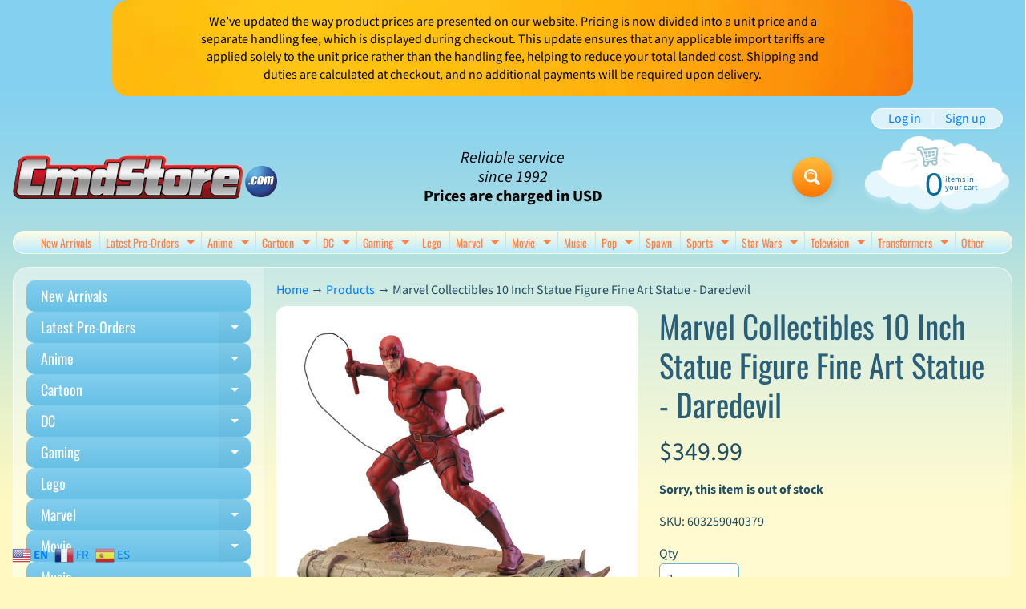

--- FILE ---
content_type: text/html; charset=utf-8
request_url: https://cmdstore.com/products/marvel-collectibles-statue-figure-fine-art-statue-daredevil
body_size: 36421
content:
<!doctype html>
<html class="no-js" lang="en">
<head>
<meta charset="utf-8" />
<meta http-equiv="X-UA-Compatible" content="IE=edge" />  
<meta name="viewport" content="width=device-width, initial-scale=1.0, height=device-height, minimum-scale=1.0, maximum-scale=1.0">
<link rel="preconnect" href="https://cdn.shopify.com" crossorigin>
<link rel="preconnect" href="https://fonts.shopifycdn.com" crossorigin>
<link rel="preconnect" href="https://monorail-edge.shopifysvc.com">

<script>document.documentElement.className = document.documentElement.className.replace('no-js', 'js');</script><link rel="preload" as="font" href="//cmdstore.com/cdn/fonts/source_sans_pro/sourcesanspro_n4.50ae3e156aed9a794db7e94c4d00984c7b66616c.woff2" type="font/woff2" crossorigin><link rel="preload" as="font" href="//cmdstore.com/cdn/fonts/oswald/oswald_n4.7760ed7a63e536050f64bb0607ff70ce07a480bd.woff2" type="font/woff2" crossorigin><link rel="preload" href="//cmdstore.com/cdn/shop/t/7/assets/styles.css?v=102508431572292524591761918328" as="style">
<link rel="preload" href="//cmdstore.com/cdn/shop/t/7/assets/theme.js?v=99741958991160012601761751693" as="script"><link rel="shortcut icon" href="//cmdstore.com/cdn/shop/t/7/assets/favicon_32x32.png?v=5284733532565337951761751692" type="image/png"><title>Marvel Collectibles 10 Inch Statue Figure Fine Art Statue - Daredevil| Cmdstore</title><meta name="description" content="Description: A KOTOBUKIYA Japanese import! For the next Marvel Comics Fine Art Statue, Kotobukiya turns to a defender of justice by day and by night. Matt Murdock grew up poor but idealistic in the rough neighborhood of New York&#39;s Hell&#39;s Kitchen, and he was sorely tested by the death of his father and being blinded by " /><link rel="canonical" href="https://cmdstore.com/products/marvel-collectibles-statue-figure-fine-art-statue-daredevil" /> <!-- /snippets/social-meta-tags.liquid --><meta property="og:site_name" content="Cmdstore">
<meta property="og:url" content="https://cmdstore.com/products/marvel-collectibles-statue-figure-fine-art-statue-daredevil">
<meta property="og:title" content="Marvel Collectibles 10 Inch Statue Figure Fine Art Statue - Daredevil">
<meta property="og:type" content="product">
<meta property="og:description" content="Description: A KOTOBUKIYA Japanese import! For the next Marvel Comics Fine Art Statue, Kotobukiya turns to a defender of justice by day and by night. Matt Murdock grew up poor but idealistic in the rough neighborhood of New York&#39;s Hell&#39;s Kitchen, and he was sorely tested by the death of his father and being blinded by "><meta property="og:price:amount" content="349.99">
<meta property="og:price:currency" content="USD"><meta property="og:image" content="http://cmdstore.com/cdn/shop/files/marvel-collectibles-statue-figure-fine-art-statue-daredevil_image_1200x1200.gif?v=1723125822">
<meta property="og:image:secure_url" content="https://cmdstore.com/cdn/shop/files/marvel-collectibles-statue-figure-fine-art-statue-daredevil_image_1200x1200.gif?v=1723125822">
<meta name="twitter:card" content="summary_large_image">
<meta name="twitter:title" content="Marvel Collectibles 10 Inch Statue Figure Fine Art Statue - Daredevil">
<meta name="twitter:description" content="Description: A KOTOBUKIYA Japanese import! For the next Marvel Comics Fine Art Statue, Kotobukiya turns to a defender of justice by day and by night. Matt Murdock grew up poor but idealistic in the rough neighborhood of New York&#39;s Hell&#39;s Kitchen, and he was sorely tested by the death of his father and being blinded by ">
<style>:root {--site_max_width:1280px; --site_min_width:300px; --font_size_base:100%;--font_stack_body:"Source Sans Pro",sans-serif;--font_style_body:normal;--font_weight_body:400;--font_stack_headings:Oswald,sans-serif;--font_style_headings:normal;--font_weight_headings:400;--font_case_headings:none;--font_color_headings:#2b5f77;--font_h6_size:1rem;--font_h5_size:1rem;--font_h4_size:1.25rem;--font_h3_size:1.5625rem;--font_h2_size:1.953125rem;--font_h1_size:2.44140625rem;--body_text_color:#234d61; --body_text_color_rgb:35, 77, 97; --body_bg_color:#fff9c1; --link_color:#007eff; --link_active:#333333;--content_borders:#ffffff;--content_borders_rgb:255, 255, 255;--logo_link_color:#ff5300;--logo_link_hover:#000000; --minicart_text:#0a6e99;--minicart_text_hover:#333333;--content_bg:#ffffff;--content_bg_rgb:255, 255, 255;--content_bg_opacity:0.25;--mobile_nav_bg:#ff7700;--mobile_nav_text:#ffffff;--top_menu_bg:#fffce5;--top_menu_bg1:#bcebff;--top_menu_links:#fe8345;--top_menu_links_hover:#ef3226;--top_menu_links_border:#c3e7ea;--top_menu_sub_bg:#ffffff;--top_menu_links_sub:#fe8345;--top_menu_links_sub_hover:#333333;--slider_bg:#ffffff;--caption_bg:#ff6000;--caption_bg_rgb:255, 96, 0; --caption_text:#ffffff;--banner_text:#000000;--banner_bg1:#fde800;--banner_bg2:#ff7700;  --sidebar_bg:#ffffff;--sidebar_bg_rgb:255, 255, 255;--sidebar_bg_opacity:0.25;--accordion_h3_text:#ffffff;--accordion_h3_text_active:#ffffff;--accordion_h3_bg:#83ceee;--accordion_h3_bg1:#67c0e5;--accordion_h3_bg_hover:#ffbd3e;--accordion_link_text:#ff5300;--accordion_link_text_hover:#000000;--accordion_link_bg:#ffffff;--accordion_link_bg_hover:#f6f6f6;--accordion_link_borders:#f6f6f6;--side_pop_bg:#ffffff;--side_pop_headings:#de3500;--side_pop_links:#de3500;--side_pop_links_hover:#222222;--side_pop_borders:#dddddd;--side_news_bg:#ffffff;--side_news_headings:#de3500;--side_news_text:#234d61;--side_social_bg:#ffffff;--side_social_headings:#de3500;--side_latest_text:#555555;--thumb_bg:#ffffff;--thumb_caption_bg:#ffbd3e;--thumb_caption_bg1:#ffa03e;--thumb_caption_bg_hover:#ffc128;--thumb_title:#ffffff;--thumb_price:#aa0000;--thumb_sale_bg:#ffea04;--thumb_sale_bg1:#ff5300;--thumb_sale_text:#ffffff;--button_bg:#ffbd3e;--button_bg1:#ff7700;--button_text:#ffffff;--button_text_transform:none;    --button_weight:normal; --button_bg_active:#ff7700; --button_hover_active:#ffffff; --button_sec_bg:#fff480; --button_sec_text:#918608; --button_sec_bg_hover:#ffee33; --button_sec_text_hover:#494304; --input_bg:#ffffff; --input_text_color:#234d61; --input_border_color:#70b1cc; --input_border_focus:#333333; --svg_select_icon:url(//cmdstore.com/cdn/shop/t/7/assets/ico-select.svg?v=126774678777516920031761926818);--max_height_disclosure:300px; --min_height_disclosure:92px; --pag_color:#ff5300; --pag_hover_text:#ff5300; --pag_hover_bg:#ffffff;--pag_current_text:#ffffff;--pag_current_bg:#ff5300;--pag_border:#ffffff;--acc_bg:#ffffff;--acc_bg_rgb:255, 255, 255;--acc_text:#234d61;--acc_text_active:#007eff;--footer_text:#6b765f;--footer_links:#6b765f;--footer_links_hover:#000000;--customer_box_bg:#d0f5ee;--comments_bg:#ffffff;--comments_bg_rgb:255, 255, 255;--icon_fill_facebook:#3b5998;--icon_fill_twitter:#000000;--icon_fill_pinterest:#cb2027;--icon_fill_youtube:#CD201F;--icon_fill_vimeo:#1AB7EA;--icon_fill_snapchat:#FFFC00;--icon_fill_linkedin:#0077B5;--icon_fill_instagram:#E4405F;--icon_fill_tumblr:#36465D;--icon_fill_tiktok:#222222;--slide_arrow_color:#ffffff;--slide_arrow_bg_color:#ffb113;--media_video_bg_color:#000000;--media_bg_color:#ffffff;--media_text_color:#555555;--media_border_color:rgba(85,85,85,0.08);--search_borders:#f0f0f0;--search_selected:#e6e6e6;--search_spinner:#ffffff;  --filter_bg_color:#ffffff;--filter_text_color:#234d61; --filter_text_color_rgb:35, 77, 97;   }</style>
<link rel="stylesheet" href="//cmdstore.com/cdn/shop/t/7/assets/styles.css?v=102508431572292524591761918328" type="text/css" media="all"><style>@font-face {  font-family: Oswald;  font-weight: 400;  font-style: normal;  font-display: swap;  src: url("//cmdstore.com/cdn/fonts/oswald/oswald_n4.7760ed7a63e536050f64bb0607ff70ce07a480bd.woff2") format("woff2"),       url("//cmdstore.com/cdn/fonts/oswald/oswald_n4.ae5e497f60fc686568afe76e9ff1872693c533e9.woff") format("woff");}@font-face {  font-family: "Source Sans Pro";  font-weight: 400;  font-style: normal;  font-display: swap;  src: url("//cmdstore.com/cdn/fonts/source_sans_pro/sourcesanspro_n4.50ae3e156aed9a794db7e94c4d00984c7b66616c.woff2") format("woff2"),       url("//cmdstore.com/cdn/fonts/source_sans_pro/sourcesanspro_n4.d1662e048bd96ae7123e46600ff9744c0d84502d.woff") format("woff");}@font-face {  font-family: "Source Sans Pro";  font-weight: 700;  font-style: normal;  font-display: swap;  src: url("//cmdstore.com/cdn/fonts/source_sans_pro/sourcesanspro_n7.41cbad1715ffa6489ec3aab1c16fda6d5bdf2235.woff2") format("woff2"),       url("//cmdstore.com/cdn/fonts/source_sans_pro/sourcesanspro_n7.01173495588557d2be0eb2bb2ecdf8e4f01cf917.woff") format("woff");}@font-face {  font-family: "Source Sans Pro";  font-weight: 700;  font-style: normal;  font-display: swap;  src: url("//cmdstore.com/cdn/fonts/source_sans_pro/sourcesanspro_n7.41cbad1715ffa6489ec3aab1c16fda6d5bdf2235.woff2") format("woff2"),       url("//cmdstore.com/cdn/fonts/source_sans_pro/sourcesanspro_n7.01173495588557d2be0eb2bb2ecdf8e4f01cf917.woff") format("woff");}@font-face {  font-family: "Source Sans Pro";  font-weight: 400;  font-style: italic;  font-display: swap;  src: url("//cmdstore.com/cdn/fonts/source_sans_pro/sourcesanspro_i4.130f29b9baa0095b80aea9236ca9ef6ab0069c67.woff2") format("woff2"),       url("//cmdstore.com/cdn/fonts/source_sans_pro/sourcesanspro_i4.6146c8c8ae7b8853ccbbc8b859fcf805016ee743.woff") format("woff");}@font-face {  font-family: "Source Sans Pro";  font-weight: 700;  font-style: italic;  font-display: swap;  src: url("//cmdstore.com/cdn/fonts/source_sans_pro/sourcesanspro_i7.98bb15b3a23880a6e1d86ade6dbb197526ff768d.woff2") format("woff2"),       url("//cmdstore.com/cdn/fonts/source_sans_pro/sourcesanspro_i7.6274cea5e22a575d33653322a4399caadffb1338.woff") format("woff");}</style>

<script>
  window.Sunrise = window.Sunrise || {};
  Sunrise.strings = {
    add_to_cart: "Add to Cart",
    sold_out: "Out of stock",
    unavailable: "Unavailable",
    sku: "SKU: ",
    preorder_msg: "Available for pre-order",
    product_availability: "Availability: ",
    product_in_stock: "in stock",
    money_format_json: "${{amount}}",
    money_format: "${{amount}}",
    money_with_currency_format_json: "${{amount}} USD",
    money_with_currency_format: "${{amount}} USD",
    shop_currency: "USD",
    locale: "en",
    locale_json: "en",
    customer_accounts_enabled: true,
    customer_logged_in:false,
    addressError: "Error looking up that address",
    addressNoResults: "No results for that address",
    addressQueryLimit: "You have exceeded the Google API usage limit. Consider upgrading to a \u003ca href=\"https:\/\/developers.google.com\/maps\/premium\/usage-limits\"\u003ePremium Plan\u003c\/a\u003e.",
    authError: "There was a problem authenticating your Google Maps account.",
    loading: "Loading",
    one_result_found: "1 result found",
    number_of_results_found: "[results_count] results found",
    number_of_results: "[result_number] of [results_count]",
    agree_terms_popup_text: "You must agree with the terms and conditions of sale to check out",
    cart_low_stock_message: "Some quantities have been reduced to match the available stock",
    stock_reduced_message: "Sorry, available stock is",
    shipping_calc_submit: "Calculate shipping",
    shipping_calculating: "Calculating...",
    available_shipping_rates: "rates found for your address...",
    one_rate_available:"There is one shipping rate available for",
    do_not_ship:"We do not ship to this destination."
  };
  window.theme = {
    info: {
      name: "Sunrise",
      version: "13.01.01"
    },
      breakpoints: {
        medium: 750,
        large: 990,
        widescreen: 1400
      },
    settings: {
      predictiveSearchEnabled: true,
      predictiveSearchShowPrice: false,
      predictiveSearchShowVendor: false
    },
    stylesheet: "//cmdstore.com/cdn/shop/t/7/assets/styles.css?v=102508431572292524591761918328"
  };
  window.routes = {
    rootUrl: "\/",
    rootUrlWithoutSlash: '',
    cartUrl: "\/cart",
    searchUrl: "\/search",
    productRecommendationsUrl: "\/recommendations\/products"
  };
</script><script src="//cmdstore.com/cdn/shop/t/7/assets/theme.js?v=99741958991160012601761751693" defer="defer"></script>
  
<script>window.performance && window.performance.mark && window.performance.mark('shopify.content_for_header.start');</script><meta name="google-site-verification" content="1WrDEK1sPN7jh9DpeCzK1EjLOOmpAZju5Ux9QNUVMZY">
<meta id="shopify-digital-wallet" name="shopify-digital-wallet" content="/43283972262/digital_wallets/dialog">
<meta name="shopify-checkout-api-token" content="8ee4e4ae1880fc3a58cd641d540c04b1">
<link rel="alternate" type="application/json+oembed" href="https://cmdstore.com/products/marvel-collectibles-statue-figure-fine-art-statue-daredevil.oembed">
<script async="async" src="/checkouts/internal/preloads.js?locale=en-US"></script>
<link rel="preconnect" href="https://shop.app" crossorigin="anonymous">
<script async="async" src="https://shop.app/checkouts/internal/preloads.js?locale=en-US&shop_id=43283972262" crossorigin="anonymous"></script>
<script id="apple-pay-shop-capabilities" type="application/json">{"shopId":43283972262,"countryCode":"CA","currencyCode":"USD","merchantCapabilities":["supports3DS"],"merchantId":"gid:\/\/shopify\/Shop\/43283972262","merchantName":"Cmdstore","requiredBillingContactFields":["postalAddress","email","phone"],"requiredShippingContactFields":["postalAddress","email","phone"],"shippingType":"shipping","supportedNetworks":["visa","masterCard","discover"],"total":{"type":"pending","label":"Cmdstore","amount":"1.00"},"shopifyPaymentsEnabled":true,"supportsSubscriptions":true}</script>
<script id="shopify-features" type="application/json">{"accessToken":"8ee4e4ae1880fc3a58cd641d540c04b1","betas":["rich-media-storefront-analytics"],"domain":"cmdstore.com","predictiveSearch":true,"shopId":43283972262,"locale":"en"}</script>
<script>var Shopify = Shopify || {};
Shopify.shop = "cmdstore-com.myshopify.com";
Shopify.locale = "en";
Shopify.currency = {"active":"USD","rate":"1.0"};
Shopify.country = "US";
Shopify.theme = {"name":"Sunrise","id":156015755479,"schema_name":"Sunrise","schema_version":"13.01.01","theme_store_id":57,"role":"main"};
Shopify.theme.handle = "null";
Shopify.theme.style = {"id":null,"handle":null};
Shopify.cdnHost = "cmdstore.com/cdn";
Shopify.routes = Shopify.routes || {};
Shopify.routes.root = "/";</script>
<script type="module">!function(o){(o.Shopify=o.Shopify||{}).modules=!0}(window);</script>
<script>!function(o){function n(){var o=[];function n(){o.push(Array.prototype.slice.apply(arguments))}return n.q=o,n}var t=o.Shopify=o.Shopify||{};t.loadFeatures=n(),t.autoloadFeatures=n()}(window);</script>
<script>
  window.ShopifyPay = window.ShopifyPay || {};
  window.ShopifyPay.apiHost = "shop.app\/pay";
  window.ShopifyPay.redirectState = null;
</script>
<script id="shop-js-analytics" type="application/json">{"pageType":"product"}</script>
<script defer="defer" async type="module" src="//cmdstore.com/cdn/shopifycloud/shop-js/modules/v2/client.init-shop-cart-sync_C5BV16lS.en.esm.js"></script>
<script defer="defer" async type="module" src="//cmdstore.com/cdn/shopifycloud/shop-js/modules/v2/chunk.common_CygWptCX.esm.js"></script>
<script type="module">
  await import("//cmdstore.com/cdn/shopifycloud/shop-js/modules/v2/client.init-shop-cart-sync_C5BV16lS.en.esm.js");
await import("//cmdstore.com/cdn/shopifycloud/shop-js/modules/v2/chunk.common_CygWptCX.esm.js");

  window.Shopify.SignInWithShop?.initShopCartSync?.({"fedCMEnabled":true,"windoidEnabled":true});

</script>
<script>
  window.Shopify = window.Shopify || {};
  if (!window.Shopify.featureAssets) window.Shopify.featureAssets = {};
  window.Shopify.featureAssets['shop-js'] = {"shop-cart-sync":["modules/v2/client.shop-cart-sync_ZFArdW7E.en.esm.js","modules/v2/chunk.common_CygWptCX.esm.js"],"init-fed-cm":["modules/v2/client.init-fed-cm_CmiC4vf6.en.esm.js","modules/v2/chunk.common_CygWptCX.esm.js"],"shop-button":["modules/v2/client.shop-button_tlx5R9nI.en.esm.js","modules/v2/chunk.common_CygWptCX.esm.js"],"shop-cash-offers":["modules/v2/client.shop-cash-offers_DOA2yAJr.en.esm.js","modules/v2/chunk.common_CygWptCX.esm.js","modules/v2/chunk.modal_D71HUcav.esm.js"],"init-windoid":["modules/v2/client.init-windoid_sURxWdc1.en.esm.js","modules/v2/chunk.common_CygWptCX.esm.js"],"shop-toast-manager":["modules/v2/client.shop-toast-manager_ClPi3nE9.en.esm.js","modules/v2/chunk.common_CygWptCX.esm.js"],"init-shop-email-lookup-coordinator":["modules/v2/client.init-shop-email-lookup-coordinator_B8hsDcYM.en.esm.js","modules/v2/chunk.common_CygWptCX.esm.js"],"init-shop-cart-sync":["modules/v2/client.init-shop-cart-sync_C5BV16lS.en.esm.js","modules/v2/chunk.common_CygWptCX.esm.js"],"avatar":["modules/v2/client.avatar_BTnouDA3.en.esm.js"],"pay-button":["modules/v2/client.pay-button_FdsNuTd3.en.esm.js","modules/v2/chunk.common_CygWptCX.esm.js"],"init-customer-accounts":["modules/v2/client.init-customer-accounts_DxDtT_ad.en.esm.js","modules/v2/client.shop-login-button_C5VAVYt1.en.esm.js","modules/v2/chunk.common_CygWptCX.esm.js","modules/v2/chunk.modal_D71HUcav.esm.js"],"init-shop-for-new-customer-accounts":["modules/v2/client.init-shop-for-new-customer-accounts_ChsxoAhi.en.esm.js","modules/v2/client.shop-login-button_C5VAVYt1.en.esm.js","modules/v2/chunk.common_CygWptCX.esm.js","modules/v2/chunk.modal_D71HUcav.esm.js"],"shop-login-button":["modules/v2/client.shop-login-button_C5VAVYt1.en.esm.js","modules/v2/chunk.common_CygWptCX.esm.js","modules/v2/chunk.modal_D71HUcav.esm.js"],"init-customer-accounts-sign-up":["modules/v2/client.init-customer-accounts-sign-up_CPSyQ0Tj.en.esm.js","modules/v2/client.shop-login-button_C5VAVYt1.en.esm.js","modules/v2/chunk.common_CygWptCX.esm.js","modules/v2/chunk.modal_D71HUcav.esm.js"],"shop-follow-button":["modules/v2/client.shop-follow-button_Cva4Ekp9.en.esm.js","modules/v2/chunk.common_CygWptCX.esm.js","modules/v2/chunk.modal_D71HUcav.esm.js"],"checkout-modal":["modules/v2/client.checkout-modal_BPM8l0SH.en.esm.js","modules/v2/chunk.common_CygWptCX.esm.js","modules/v2/chunk.modal_D71HUcav.esm.js"],"lead-capture":["modules/v2/client.lead-capture_Bi8yE_yS.en.esm.js","modules/v2/chunk.common_CygWptCX.esm.js","modules/v2/chunk.modal_D71HUcav.esm.js"],"shop-login":["modules/v2/client.shop-login_D6lNrXab.en.esm.js","modules/v2/chunk.common_CygWptCX.esm.js","modules/v2/chunk.modal_D71HUcav.esm.js"],"payment-terms":["modules/v2/client.payment-terms_CZxnsJam.en.esm.js","modules/v2/chunk.common_CygWptCX.esm.js","modules/v2/chunk.modal_D71HUcav.esm.js"]};
</script>
<script id="__st">var __st={"a":43283972262,"offset":-18000,"reqid":"67d7605b-a324-466f-8c3c-8e53ba2796f2-1768653271","pageurl":"cmdstore.com\/products\/marvel-collectibles-statue-figure-fine-art-statue-daredevil","u":"398b29e9d832","p":"product","rtyp":"product","rid":5490152276134};</script>
<script>window.ShopifyPaypalV4VisibilityTracking = true;</script>
<script id="captcha-bootstrap">!function(){'use strict';const t='contact',e='account',n='new_comment',o=[[t,t],['blogs',n],['comments',n],[t,'customer']],c=[[e,'customer_login'],[e,'guest_login'],[e,'recover_customer_password'],[e,'create_customer']],r=t=>t.map((([t,e])=>`form[action*='/${t}']:not([data-nocaptcha='true']) input[name='form_type'][value='${e}']`)).join(','),a=t=>()=>t?[...document.querySelectorAll(t)].map((t=>t.form)):[];function s(){const t=[...o],e=r(t);return a(e)}const i='password',u='form_key',d=['recaptcha-v3-token','g-recaptcha-response','h-captcha-response',i],f=()=>{try{return window.sessionStorage}catch{return}},m='__shopify_v',_=t=>t.elements[u];function p(t,e,n=!1){try{const o=window.sessionStorage,c=JSON.parse(o.getItem(e)),{data:r}=function(t){const{data:e,action:n}=t;return t[m]||n?{data:e,action:n}:{data:t,action:n}}(c);for(const[e,n]of Object.entries(r))t.elements[e]&&(t.elements[e].value=n);n&&o.removeItem(e)}catch(o){console.error('form repopulation failed',{error:o})}}const l='form_type',E='cptcha';function T(t){t.dataset[E]=!0}const w=window,h=w.document,L='Shopify',v='ce_forms',y='captcha';let A=!1;((t,e)=>{const n=(g='f06e6c50-85a8-45c8-87d0-21a2b65856fe',I='https://cdn.shopify.com/shopifycloud/storefront-forms-hcaptcha/ce_storefront_forms_captcha_hcaptcha.v1.5.2.iife.js',D={infoText:'Protected by hCaptcha',privacyText:'Privacy',termsText:'Terms'},(t,e,n)=>{const o=w[L][v],c=o.bindForm;if(c)return c(t,g,e,D).then(n);var r;o.q.push([[t,g,e,D],n]),r=I,A||(h.body.append(Object.assign(h.createElement('script'),{id:'captcha-provider',async:!0,src:r})),A=!0)});var g,I,D;w[L]=w[L]||{},w[L][v]=w[L][v]||{},w[L][v].q=[],w[L][y]=w[L][y]||{},w[L][y].protect=function(t,e){n(t,void 0,e),T(t)},Object.freeze(w[L][y]),function(t,e,n,w,h,L){const[v,y,A,g]=function(t,e,n){const i=e?o:[],u=t?c:[],d=[...i,...u],f=r(d),m=r(i),_=r(d.filter((([t,e])=>n.includes(e))));return[a(f),a(m),a(_),s()]}(w,h,L),I=t=>{const e=t.target;return e instanceof HTMLFormElement?e:e&&e.form},D=t=>v().includes(t);t.addEventListener('submit',(t=>{const e=I(t);if(!e)return;const n=D(e)&&!e.dataset.hcaptchaBound&&!e.dataset.recaptchaBound,o=_(e),c=g().includes(e)&&(!o||!o.value);(n||c)&&t.preventDefault(),c&&!n&&(function(t){try{if(!f())return;!function(t){const e=f();if(!e)return;const n=_(t);if(!n)return;const o=n.value;o&&e.removeItem(o)}(t);const e=Array.from(Array(32),(()=>Math.random().toString(36)[2])).join('');!function(t,e){_(t)||t.append(Object.assign(document.createElement('input'),{type:'hidden',name:u})),t.elements[u].value=e}(t,e),function(t,e){const n=f();if(!n)return;const o=[...t.querySelectorAll(`input[type='${i}']`)].map((({name:t})=>t)),c=[...d,...o],r={};for(const[a,s]of new FormData(t).entries())c.includes(a)||(r[a]=s);n.setItem(e,JSON.stringify({[m]:1,action:t.action,data:r}))}(t,e)}catch(e){console.error('failed to persist form',e)}}(e),e.submit())}));const S=(t,e)=>{t&&!t.dataset[E]&&(n(t,e.some((e=>e===t))),T(t))};for(const o of['focusin','change'])t.addEventListener(o,(t=>{const e=I(t);D(e)&&S(e,y())}));const B=e.get('form_key'),M=e.get(l),P=B&&M;t.addEventListener('DOMContentLoaded',(()=>{const t=y();if(P)for(const e of t)e.elements[l].value===M&&p(e,B);[...new Set([...A(),...v().filter((t=>'true'===t.dataset.shopifyCaptcha))])].forEach((e=>S(e,t)))}))}(h,new URLSearchParams(w.location.search),n,t,e,['guest_login'])})(!0,!0)}();</script>
<script integrity="sha256-4kQ18oKyAcykRKYeNunJcIwy7WH5gtpwJnB7kiuLZ1E=" data-source-attribution="shopify.loadfeatures" defer="defer" src="//cmdstore.com/cdn/shopifycloud/storefront/assets/storefront/load_feature-a0a9edcb.js" crossorigin="anonymous"></script>
<script crossorigin="anonymous" defer="defer" src="//cmdstore.com/cdn/shopifycloud/storefront/assets/shopify_pay/storefront-65b4c6d7.js?v=20250812"></script>
<script data-source-attribution="shopify.dynamic_checkout.dynamic.init">var Shopify=Shopify||{};Shopify.PaymentButton=Shopify.PaymentButton||{isStorefrontPortableWallets:!0,init:function(){window.Shopify.PaymentButton.init=function(){};var t=document.createElement("script");t.src="https://cmdstore.com/cdn/shopifycloud/portable-wallets/latest/portable-wallets.en.js",t.type="module",document.head.appendChild(t)}};
</script>
<script data-source-attribution="shopify.dynamic_checkout.buyer_consent">
  function portableWalletsHideBuyerConsent(e){var t=document.getElementById("shopify-buyer-consent"),n=document.getElementById("shopify-subscription-policy-button");t&&n&&(t.classList.add("hidden"),t.setAttribute("aria-hidden","true"),n.removeEventListener("click",e))}function portableWalletsShowBuyerConsent(e){var t=document.getElementById("shopify-buyer-consent"),n=document.getElementById("shopify-subscription-policy-button");t&&n&&(t.classList.remove("hidden"),t.removeAttribute("aria-hidden"),n.addEventListener("click",e))}window.Shopify?.PaymentButton&&(window.Shopify.PaymentButton.hideBuyerConsent=portableWalletsHideBuyerConsent,window.Shopify.PaymentButton.showBuyerConsent=portableWalletsShowBuyerConsent);
</script>
<script data-source-attribution="shopify.dynamic_checkout.cart.bootstrap">document.addEventListener("DOMContentLoaded",(function(){function t(){return document.querySelector("shopify-accelerated-checkout-cart, shopify-accelerated-checkout")}if(t())Shopify.PaymentButton.init();else{new MutationObserver((function(e,n){t()&&(Shopify.PaymentButton.init(),n.disconnect())})).observe(document.body,{childList:!0,subtree:!0})}}));
</script>
<link id="shopify-accelerated-checkout-styles" rel="stylesheet" media="screen" href="https://cmdstore.com/cdn/shopifycloud/portable-wallets/latest/accelerated-checkout-backwards-compat.css" crossorigin="anonymous">
<style id="shopify-accelerated-checkout-cart">
        #shopify-buyer-consent {
  margin-top: 1em;
  display: inline-block;
  width: 100%;
}

#shopify-buyer-consent.hidden {
  display: none;
}

#shopify-subscription-policy-button {
  background: none;
  border: none;
  padding: 0;
  text-decoration: underline;
  font-size: inherit;
  cursor: pointer;
}

#shopify-subscription-policy-button::before {
  box-shadow: none;
}

      </style>
<script id="sections-script" data-sections="footer" defer="defer" src="//cmdstore.com/cdn/shop/t/7/compiled_assets/scripts.js?v=851"></script>
<script>window.performance && window.performance.mark && window.performance.mark('shopify.content_for_header.end');</script>
<link href="https://monorail-edge.shopifysvc.com" rel="dns-prefetch">
<script>(function(){if ("sendBeacon" in navigator && "performance" in window) {try {var session_token_from_headers = performance.getEntriesByType('navigation')[0].serverTiming.find(x => x.name == '_s').description;} catch {var session_token_from_headers = undefined;}var session_cookie_matches = document.cookie.match(/_shopify_s=([^;]*)/);var session_token_from_cookie = session_cookie_matches && session_cookie_matches.length === 2 ? session_cookie_matches[1] : "";var session_token = session_token_from_headers || session_token_from_cookie || "";function handle_abandonment_event(e) {var entries = performance.getEntries().filter(function(entry) {return /monorail-edge.shopifysvc.com/.test(entry.name);});if (!window.abandonment_tracked && entries.length === 0) {window.abandonment_tracked = true;var currentMs = Date.now();var navigation_start = performance.timing.navigationStart;var payload = {shop_id: 43283972262,url: window.location.href,navigation_start,duration: currentMs - navigation_start,session_token,page_type: "product"};window.navigator.sendBeacon("https://monorail-edge.shopifysvc.com/v1/produce", JSON.stringify({schema_id: "online_store_buyer_site_abandonment/1.1",payload: payload,metadata: {event_created_at_ms: currentMs,event_sent_at_ms: currentMs}}));}}window.addEventListener('pagehide', handle_abandonment_event);}}());</script>
<script id="web-pixels-manager-setup">(function e(e,d,r,n,o){if(void 0===o&&(o={}),!Boolean(null===(a=null===(i=window.Shopify)||void 0===i?void 0:i.analytics)||void 0===a?void 0:a.replayQueue)){var i,a;window.Shopify=window.Shopify||{};var t=window.Shopify;t.analytics=t.analytics||{};var s=t.analytics;s.replayQueue=[],s.publish=function(e,d,r){return s.replayQueue.push([e,d,r]),!0};try{self.performance.mark("wpm:start")}catch(e){}var l=function(){var e={modern:/Edge?\/(1{2}[4-9]|1[2-9]\d|[2-9]\d{2}|\d{4,})\.\d+(\.\d+|)|Firefox\/(1{2}[4-9]|1[2-9]\d|[2-9]\d{2}|\d{4,})\.\d+(\.\d+|)|Chrom(ium|e)\/(9{2}|\d{3,})\.\d+(\.\d+|)|(Maci|X1{2}).+ Version\/(15\.\d+|(1[6-9]|[2-9]\d|\d{3,})\.\d+)([,.]\d+|)( \(\w+\)|)( Mobile\/\w+|) Safari\/|Chrome.+OPR\/(9{2}|\d{3,})\.\d+\.\d+|(CPU[ +]OS|iPhone[ +]OS|CPU[ +]iPhone|CPU IPhone OS|CPU iPad OS)[ +]+(15[._]\d+|(1[6-9]|[2-9]\d|\d{3,})[._]\d+)([._]\d+|)|Android:?[ /-](13[3-9]|1[4-9]\d|[2-9]\d{2}|\d{4,})(\.\d+|)(\.\d+|)|Android.+Firefox\/(13[5-9]|1[4-9]\d|[2-9]\d{2}|\d{4,})\.\d+(\.\d+|)|Android.+Chrom(ium|e)\/(13[3-9]|1[4-9]\d|[2-9]\d{2}|\d{4,})\.\d+(\.\d+|)|SamsungBrowser\/([2-9]\d|\d{3,})\.\d+/,legacy:/Edge?\/(1[6-9]|[2-9]\d|\d{3,})\.\d+(\.\d+|)|Firefox\/(5[4-9]|[6-9]\d|\d{3,})\.\d+(\.\d+|)|Chrom(ium|e)\/(5[1-9]|[6-9]\d|\d{3,})\.\d+(\.\d+|)([\d.]+$|.*Safari\/(?![\d.]+ Edge\/[\d.]+$))|(Maci|X1{2}).+ Version\/(10\.\d+|(1[1-9]|[2-9]\d|\d{3,})\.\d+)([,.]\d+|)( \(\w+\)|)( Mobile\/\w+|) Safari\/|Chrome.+OPR\/(3[89]|[4-9]\d|\d{3,})\.\d+\.\d+|(CPU[ +]OS|iPhone[ +]OS|CPU[ +]iPhone|CPU IPhone OS|CPU iPad OS)[ +]+(10[._]\d+|(1[1-9]|[2-9]\d|\d{3,})[._]\d+)([._]\d+|)|Android:?[ /-](13[3-9]|1[4-9]\d|[2-9]\d{2}|\d{4,})(\.\d+|)(\.\d+|)|Mobile Safari.+OPR\/([89]\d|\d{3,})\.\d+\.\d+|Android.+Firefox\/(13[5-9]|1[4-9]\d|[2-9]\d{2}|\d{4,})\.\d+(\.\d+|)|Android.+Chrom(ium|e)\/(13[3-9]|1[4-9]\d|[2-9]\d{2}|\d{4,})\.\d+(\.\d+|)|Android.+(UC? ?Browser|UCWEB|U3)[ /]?(15\.([5-9]|\d{2,})|(1[6-9]|[2-9]\d|\d{3,})\.\d+)\.\d+|SamsungBrowser\/(5\.\d+|([6-9]|\d{2,})\.\d+)|Android.+MQ{2}Browser\/(14(\.(9|\d{2,})|)|(1[5-9]|[2-9]\d|\d{3,})(\.\d+|))(\.\d+|)|K[Aa][Ii]OS\/(3\.\d+|([4-9]|\d{2,})\.\d+)(\.\d+|)/},d=e.modern,r=e.legacy,n=navigator.userAgent;return n.match(d)?"modern":n.match(r)?"legacy":"unknown"}(),u="modern"===l?"modern":"legacy",c=(null!=n?n:{modern:"",legacy:""})[u],f=function(e){return[e.baseUrl,"/wpm","/b",e.hashVersion,"modern"===e.buildTarget?"m":"l",".js"].join("")}({baseUrl:d,hashVersion:r,buildTarget:u}),m=function(e){var d=e.version,r=e.bundleTarget,n=e.surface,o=e.pageUrl,i=e.monorailEndpoint;return{emit:function(e){var a=e.status,t=e.errorMsg,s=(new Date).getTime(),l=JSON.stringify({metadata:{event_sent_at_ms:s},events:[{schema_id:"web_pixels_manager_load/3.1",payload:{version:d,bundle_target:r,page_url:o,status:a,surface:n,error_msg:t},metadata:{event_created_at_ms:s}}]});if(!i)return console&&console.warn&&console.warn("[Web Pixels Manager] No Monorail endpoint provided, skipping logging."),!1;try{return self.navigator.sendBeacon.bind(self.navigator)(i,l)}catch(e){}var u=new XMLHttpRequest;try{return u.open("POST",i,!0),u.setRequestHeader("Content-Type","text/plain"),u.send(l),!0}catch(e){return console&&console.warn&&console.warn("[Web Pixels Manager] Got an unhandled error while logging to Monorail."),!1}}}}({version:r,bundleTarget:l,surface:e.surface,pageUrl:self.location.href,monorailEndpoint:e.monorailEndpoint});try{o.browserTarget=l,function(e){var d=e.src,r=e.async,n=void 0===r||r,o=e.onload,i=e.onerror,a=e.sri,t=e.scriptDataAttributes,s=void 0===t?{}:t,l=document.createElement("script"),u=document.querySelector("head"),c=document.querySelector("body");if(l.async=n,l.src=d,a&&(l.integrity=a,l.crossOrigin="anonymous"),s)for(var f in s)if(Object.prototype.hasOwnProperty.call(s,f))try{l.dataset[f]=s[f]}catch(e){}if(o&&l.addEventListener("load",o),i&&l.addEventListener("error",i),u)u.appendChild(l);else{if(!c)throw new Error("Did not find a head or body element to append the script");c.appendChild(l)}}({src:f,async:!0,onload:function(){if(!function(){var e,d;return Boolean(null===(d=null===(e=window.Shopify)||void 0===e?void 0:e.analytics)||void 0===d?void 0:d.initialized)}()){var d=window.webPixelsManager.init(e)||void 0;if(d){var r=window.Shopify.analytics;r.replayQueue.forEach((function(e){var r=e[0],n=e[1],o=e[2];d.publishCustomEvent(r,n,o)})),r.replayQueue=[],r.publish=d.publishCustomEvent,r.visitor=d.visitor,r.initialized=!0}}},onerror:function(){return m.emit({status:"failed",errorMsg:"".concat(f," has failed to load")})},sri:function(e){var d=/^sha384-[A-Za-z0-9+/=]+$/;return"string"==typeof e&&d.test(e)}(c)?c:"",scriptDataAttributes:o}),m.emit({status:"loading"})}catch(e){m.emit({status:"failed",errorMsg:(null==e?void 0:e.message)||"Unknown error"})}}})({shopId: 43283972262,storefrontBaseUrl: "https://cmdstore.com",extensionsBaseUrl: "https://extensions.shopifycdn.com/cdn/shopifycloud/web-pixels-manager",monorailEndpoint: "https://monorail-edge.shopifysvc.com/unstable/produce_batch",surface: "storefront-renderer",enabledBetaFlags: ["2dca8a86"],webPixelsConfigList: [{"id":"542834903","configuration":"{\"config\":\"{\\\"pixel_id\\\":\\\"GT-WPL6C4H\\\",\\\"target_country\\\":\\\"US\\\",\\\"gtag_events\\\":[{\\\"type\\\":\\\"purchase\\\",\\\"action_label\\\":\\\"MC-MG21FR9B6G\\\"},{\\\"type\\\":\\\"page_view\\\",\\\"action_label\\\":\\\"MC-MG21FR9B6G\\\"},{\\\"type\\\":\\\"view_item\\\",\\\"action_label\\\":\\\"MC-MG21FR9B6G\\\"}],\\\"enable_monitoring_mode\\\":false}\"}","eventPayloadVersion":"v1","runtimeContext":"OPEN","scriptVersion":"b2a88bafab3e21179ed38636efcd8a93","type":"APP","apiClientId":1780363,"privacyPurposes":[],"dataSharingAdjustments":{"protectedCustomerApprovalScopes":["read_customer_address","read_customer_email","read_customer_name","read_customer_personal_data","read_customer_phone"]}},{"id":"197787863","configuration":"{\"pixel_id\":\"318347855640182\",\"pixel_type\":\"facebook_pixel\",\"metaapp_system_user_token\":\"-\"}","eventPayloadVersion":"v1","runtimeContext":"OPEN","scriptVersion":"ca16bc87fe92b6042fbaa3acc2fbdaa6","type":"APP","apiClientId":2329312,"privacyPurposes":["ANALYTICS","MARKETING","SALE_OF_DATA"],"dataSharingAdjustments":{"protectedCustomerApprovalScopes":["read_customer_address","read_customer_email","read_customer_name","read_customer_personal_data","read_customer_phone"]}},{"id":"shopify-app-pixel","configuration":"{}","eventPayloadVersion":"v1","runtimeContext":"STRICT","scriptVersion":"0450","apiClientId":"shopify-pixel","type":"APP","privacyPurposes":["ANALYTICS","MARKETING"]},{"id":"shopify-custom-pixel","eventPayloadVersion":"v1","runtimeContext":"LAX","scriptVersion":"0450","apiClientId":"shopify-pixel","type":"CUSTOM","privacyPurposes":["ANALYTICS","MARKETING"]}],isMerchantRequest: false,initData: {"shop":{"name":"Cmdstore","paymentSettings":{"currencyCode":"USD"},"myshopifyDomain":"cmdstore-com.myshopify.com","countryCode":"CA","storefrontUrl":"https:\/\/cmdstore.com"},"customer":null,"cart":null,"checkout":null,"productVariants":[{"price":{"amount":349.99,"currencyCode":"USD"},"product":{"title":"Marvel Collectibles 10 Inch Statue Figure Fine Art Statue - Daredevil","vendor":"Marvel,Fine Arts,Marvel Comics Presents,Kotobukiya","id":"5490152276134","untranslatedTitle":"Marvel Collectibles 10 Inch Statue Figure Fine Art Statue - Daredevil","url":"\/products\/marvel-collectibles-statue-figure-fine-art-statue-daredevil","type":"Statue Figure"},"id":"35209687990438","image":{"src":"\/\/cmdstore.com\/cdn\/shop\/files\/marvel-collectibles-statue-figure-fine-art-statue-daredevil_image.gif?v=1723125822"},"sku":"603259040379","title":"Default Title","untranslatedTitle":"Default Title"}],"purchasingCompany":null},},"https://cmdstore.com/cdn","fcfee988w5aeb613cpc8e4bc33m6693e112",{"modern":"","legacy":""},{"shopId":"43283972262","storefrontBaseUrl":"https:\/\/cmdstore.com","extensionBaseUrl":"https:\/\/extensions.shopifycdn.com\/cdn\/shopifycloud\/web-pixels-manager","surface":"storefront-renderer","enabledBetaFlags":"[\"2dca8a86\"]","isMerchantRequest":"false","hashVersion":"fcfee988w5aeb613cpc8e4bc33m6693e112","publish":"custom","events":"[[\"page_viewed\",{}],[\"product_viewed\",{\"productVariant\":{\"price\":{\"amount\":349.99,\"currencyCode\":\"USD\"},\"product\":{\"title\":\"Marvel Collectibles 10 Inch Statue Figure Fine Art Statue - Daredevil\",\"vendor\":\"Marvel,Fine Arts,Marvel Comics Presents,Kotobukiya\",\"id\":\"5490152276134\",\"untranslatedTitle\":\"Marvel Collectibles 10 Inch Statue Figure Fine Art Statue - Daredevil\",\"url\":\"\/products\/marvel-collectibles-statue-figure-fine-art-statue-daredevil\",\"type\":\"Statue Figure\"},\"id\":\"35209687990438\",\"image\":{\"src\":\"\/\/cmdstore.com\/cdn\/shop\/files\/marvel-collectibles-statue-figure-fine-art-statue-daredevil_image.gif?v=1723125822\"},\"sku\":\"603259040379\",\"title\":\"Default Title\",\"untranslatedTitle\":\"Default Title\"}}]]"});</script><script>
  window.ShopifyAnalytics = window.ShopifyAnalytics || {};
  window.ShopifyAnalytics.meta = window.ShopifyAnalytics.meta || {};
  window.ShopifyAnalytics.meta.currency = 'USD';
  var meta = {"product":{"id":5490152276134,"gid":"gid:\/\/shopify\/Product\/5490152276134","vendor":"Marvel,Fine Arts,Marvel Comics Presents,Kotobukiya","type":"Statue Figure","handle":"marvel-collectibles-statue-figure-fine-art-statue-daredevil","variants":[{"id":35209687990438,"price":34999,"name":"Marvel Collectibles 10 Inch Statue Figure Fine Art Statue - Daredevil","public_title":null,"sku":"603259040379"}],"remote":false},"page":{"pageType":"product","resourceType":"product","resourceId":5490152276134,"requestId":"67d7605b-a324-466f-8c3c-8e53ba2796f2-1768653271"}};
  for (var attr in meta) {
    window.ShopifyAnalytics.meta[attr] = meta[attr];
  }
</script>
<script class="analytics">
  (function () {
    var customDocumentWrite = function(content) {
      var jquery = null;

      if (window.jQuery) {
        jquery = window.jQuery;
      } else if (window.Checkout && window.Checkout.$) {
        jquery = window.Checkout.$;
      }

      if (jquery) {
        jquery('body').append(content);
      }
    };

    var hasLoggedConversion = function(token) {
      if (token) {
        return document.cookie.indexOf('loggedConversion=' + token) !== -1;
      }
      return false;
    }

    var setCookieIfConversion = function(token) {
      if (token) {
        var twoMonthsFromNow = new Date(Date.now());
        twoMonthsFromNow.setMonth(twoMonthsFromNow.getMonth() + 2);

        document.cookie = 'loggedConversion=' + token + '; expires=' + twoMonthsFromNow;
      }
    }

    var trekkie = window.ShopifyAnalytics.lib = window.trekkie = window.trekkie || [];
    if (trekkie.integrations) {
      return;
    }
    trekkie.methods = [
      'identify',
      'page',
      'ready',
      'track',
      'trackForm',
      'trackLink'
    ];
    trekkie.factory = function(method) {
      return function() {
        var args = Array.prototype.slice.call(arguments);
        args.unshift(method);
        trekkie.push(args);
        return trekkie;
      };
    };
    for (var i = 0; i < trekkie.methods.length; i++) {
      var key = trekkie.methods[i];
      trekkie[key] = trekkie.factory(key);
    }
    trekkie.load = function(config) {
      trekkie.config = config || {};
      trekkie.config.initialDocumentCookie = document.cookie;
      var first = document.getElementsByTagName('script')[0];
      var script = document.createElement('script');
      script.type = 'text/javascript';
      script.onerror = function(e) {
        var scriptFallback = document.createElement('script');
        scriptFallback.type = 'text/javascript';
        scriptFallback.onerror = function(error) {
                var Monorail = {
      produce: function produce(monorailDomain, schemaId, payload) {
        var currentMs = new Date().getTime();
        var event = {
          schema_id: schemaId,
          payload: payload,
          metadata: {
            event_created_at_ms: currentMs,
            event_sent_at_ms: currentMs
          }
        };
        return Monorail.sendRequest("https://" + monorailDomain + "/v1/produce", JSON.stringify(event));
      },
      sendRequest: function sendRequest(endpointUrl, payload) {
        // Try the sendBeacon API
        if (window && window.navigator && typeof window.navigator.sendBeacon === 'function' && typeof window.Blob === 'function' && !Monorail.isIos12()) {
          var blobData = new window.Blob([payload], {
            type: 'text/plain'
          });

          if (window.navigator.sendBeacon(endpointUrl, blobData)) {
            return true;
          } // sendBeacon was not successful

        } // XHR beacon

        var xhr = new XMLHttpRequest();

        try {
          xhr.open('POST', endpointUrl);
          xhr.setRequestHeader('Content-Type', 'text/plain');
          xhr.send(payload);
        } catch (e) {
          console.log(e);
        }

        return false;
      },
      isIos12: function isIos12() {
        return window.navigator.userAgent.lastIndexOf('iPhone; CPU iPhone OS 12_') !== -1 || window.navigator.userAgent.lastIndexOf('iPad; CPU OS 12_') !== -1;
      }
    };
    Monorail.produce('monorail-edge.shopifysvc.com',
      'trekkie_storefront_load_errors/1.1',
      {shop_id: 43283972262,
      theme_id: 156015755479,
      app_name: "storefront",
      context_url: window.location.href,
      source_url: "//cmdstore.com/cdn/s/trekkie.storefront.cd680fe47e6c39ca5d5df5f0a32d569bc48c0f27.min.js"});

        };
        scriptFallback.async = true;
        scriptFallback.src = '//cmdstore.com/cdn/s/trekkie.storefront.cd680fe47e6c39ca5d5df5f0a32d569bc48c0f27.min.js';
        first.parentNode.insertBefore(scriptFallback, first);
      };
      script.async = true;
      script.src = '//cmdstore.com/cdn/s/trekkie.storefront.cd680fe47e6c39ca5d5df5f0a32d569bc48c0f27.min.js';
      first.parentNode.insertBefore(script, first);
    };
    trekkie.load(
      {"Trekkie":{"appName":"storefront","development":false,"defaultAttributes":{"shopId":43283972262,"isMerchantRequest":null,"themeId":156015755479,"themeCityHash":"6354102176291390915","contentLanguage":"en","currency":"USD","eventMetadataId":"5a981d6c-e4df-426d-b819-85a002bac37e"},"isServerSideCookieWritingEnabled":true,"monorailRegion":"shop_domain","enabledBetaFlags":["65f19447"]},"Session Attribution":{},"S2S":{"facebookCapiEnabled":true,"source":"trekkie-storefront-renderer","apiClientId":580111}}
    );

    var loaded = false;
    trekkie.ready(function() {
      if (loaded) return;
      loaded = true;

      window.ShopifyAnalytics.lib = window.trekkie;

      var originalDocumentWrite = document.write;
      document.write = customDocumentWrite;
      try { window.ShopifyAnalytics.merchantGoogleAnalytics.call(this); } catch(error) {};
      document.write = originalDocumentWrite;

      window.ShopifyAnalytics.lib.page(null,{"pageType":"product","resourceType":"product","resourceId":5490152276134,"requestId":"67d7605b-a324-466f-8c3c-8e53ba2796f2-1768653271","shopifyEmitted":true});

      var match = window.location.pathname.match(/checkouts\/(.+)\/(thank_you|post_purchase)/)
      var token = match? match[1]: undefined;
      if (!hasLoggedConversion(token)) {
        setCookieIfConversion(token);
        window.ShopifyAnalytics.lib.track("Viewed Product",{"currency":"USD","variantId":35209687990438,"productId":5490152276134,"productGid":"gid:\/\/shopify\/Product\/5490152276134","name":"Marvel Collectibles 10 Inch Statue Figure Fine Art Statue - Daredevil","price":"349.99","sku":"603259040379","brand":"Marvel,Fine Arts,Marvel Comics Presents,Kotobukiya","variant":null,"category":"Statue Figure","nonInteraction":true,"remote":false},undefined,undefined,{"shopifyEmitted":true});
      window.ShopifyAnalytics.lib.track("monorail:\/\/trekkie_storefront_viewed_product\/1.1",{"currency":"USD","variantId":35209687990438,"productId":5490152276134,"productGid":"gid:\/\/shopify\/Product\/5490152276134","name":"Marvel Collectibles 10 Inch Statue Figure Fine Art Statue - Daredevil","price":"349.99","sku":"603259040379","brand":"Marvel,Fine Arts,Marvel Comics Presents,Kotobukiya","variant":null,"category":"Statue Figure","nonInteraction":true,"remote":false,"referer":"https:\/\/cmdstore.com\/products\/marvel-collectibles-statue-figure-fine-art-statue-daredevil"});
      }
    });


        var eventsListenerScript = document.createElement('script');
        eventsListenerScript.async = true;
        eventsListenerScript.src = "//cmdstore.com/cdn/shopifycloud/storefront/assets/shop_events_listener-3da45d37.js";
        document.getElementsByTagName('head')[0].appendChild(eventsListenerScript);

})();</script>
<script
  defer
  src="https://cmdstore.com/cdn/shopifycloud/perf-kit/shopify-perf-kit-3.0.4.min.js"
  data-application="storefront-renderer"
  data-shop-id="43283972262"
  data-render-region="gcp-us-central1"
  data-page-type="product"
  data-theme-instance-id="156015755479"
  data-theme-name="Sunrise"
  data-theme-version="13.01.01"
  data-monorail-region="shop_domain"
  data-resource-timing-sampling-rate="10"
  data-shs="true"
  data-shs-beacon="true"
  data-shs-export-with-fetch="true"
  data-shs-logs-sample-rate="1"
  data-shs-beacon-endpoint="https://cmdstore.com/api/collect"
></script>
</head>

<body id="product" class="small-screen" data-curr-format="${{amount}}" data-shop-currency="USD">
  <a class="skip-to-content-link button visually-hidden" href="#main">
      Skip to content
  </a>
  <a class="skip-to-content-link button visually-hidden" href="#side-menu">
      Skip to side menu
  </a>
  <div id="site-wrap">
    <header id="header">  
      <!-- BEGIN sections: header-group -->
<div id="shopify-section-sections--20636775153879__1764102262000935f4" class="shopify-section shopify-section-group-header-group">


<style data-shopify>
  .ai-image-banner-atc9duxd4z1zkblfzcaigenblock4620047byxqjy {
    position: relative;
    width: 100%;
    max-width: 1000px;
    height: 120px;
    margin: 0 auto;
    overflow: hidden;
    border-radius: 20px;
  }

  .ai-image-banner-link-atc9duxd4z1zkblfzcaigenblock4620047byxqjy {
    display: block;
    width: 100%;
    height: 100%;
    position: relative;
  }

  .ai-image-banner-image-atc9duxd4z1zkblfzcaigenblock4620047byxqjy {
    width: 100%;
    height: 100%;
    object-fit: cover;
  }

  .ai-image-banner-placeholder-atc9duxd4z1zkblfzcaigenblock4620047byxqjy {
    width: 100%;
    height: 100%;
    background-color: #f4f4f4;
    display: flex;
    align-items: center;
    justify-content: center;
    position: relative;
  }

  .ai-image-banner-placeholder-atc9duxd4z1zkblfzcaigenblock4620047byxqjy svg {
    width: 100%;
    height: 100%;
    max-width: 500px;
    max-height: 500px;
  }

  .ai-image-banner-empty-state-atc9duxd4z1zkblfzcaigenblock4620047byxqjy {
    position: absolute;
    bottom: 20px;
    left: 50%;
    transform: translateX(-50%);
    padding: 12px 20px;
    font-size: 14px;
    color: #666;
    text-align: center;
    pointer-events: none;
  }

  .ai-image-banner-overlay-atc9duxd4z1zkblfzcaigenblock4620047byxqjy {
    position: absolute;
    top: 0;
    left: 0;
    width: 100%;
    height: 100%;
    background-color: #000000;
    opacity: 0.0;
    pointer-events: none;
  }

  .ai-image-banner-content-atc9duxd4z1zkblfzcaigenblock4620047byxqjy {
    position: absolute;
    top: 50%;
    left: 50%;
    transform: translate(-50%, -50%);
    text-align: center;
    width: 90%;
    max-width: 800px;
    z-index: 1;
  }

  .ai-image-banner-heading-atc9duxd4z1zkblfzcaigenblock4620047byxqjy {
    color: #ffffff;
    font-size: 48px;
    margin: 0 0 16px;
    line-height: 1.2;
  }

  .ai-image-banner-subheading-atc9duxd4z1zkblfzcaigenblock4620047byxqjy {
    color: #000000;
    font-size: 16px;
    margin: 0;
    line-height: 1.4;
  }

  @media screen and (max-width: 749px) {
    .ai-image-banner-atc9duxd4z1zkblfzcaigenblock4620047byxqjy {
      height: 72.0px;
    }

    .ai-image-banner-heading-atc9duxd4z1zkblfzcaigenblock4620047byxqjy {
      font-size: 33.6px;
    }

    .ai-image-banner-subheading-atc9duxd4z1zkblfzcaigenblock4620047byxqjy {
      font-size: 12.8px;
    }
  }
</style>

<div class="ai-image-banner-atc9duxd4z1zkblfzcaigenblock4620047byxqjy" >
  
    <div class="ai-image-banner-link-atc9duxd4z1zkblfzcaigenblock4620047byxqjy">
  

    
      <img
        src="//cmdstore.com/cdn/shop/files/yellow_orange_background.jpg?v=1764104543&width=2000"
        alt=""
        loading="lazy"
        width="612"
        height="433"
        class="ai-image-banner-image-atc9duxd4z1zkblfzcaigenblock4620047byxqjy"
      >
    

    
      <div class="ai-image-banner-overlay-atc9duxd4z1zkblfzcaigenblock4620047byxqjy"></div>
    

    
      <div class="ai-image-banner-content-atc9duxd4z1zkblfzcaigenblock4620047byxqjy">
        
        
          <p class="ai-image-banner-subheading-atc9duxd4z1zkblfzcaigenblock4620047byxqjy">We’ve updated the way product prices are presented on our website. Pricing is now divided into a unit price and a separate handling fee, which is displayed during checkout. This update ensures that any applicable import tariffs are applied solely to the unit price rather than the handling fee, helping to reduce your total landed cost. Shipping and duties are calculated at checkout, and no additional payments will be required upon delivery.</p>
        
      </div>
    

  
    </div>
  
</div>



</div><div id="shopify-section-sections--20636775153879__header" class="shopify-section shopify-section-group-header-group"><style>
    .logo.img-logo a{max-width:500px;}
    @media(min-width: 800px){
      .logo.textonly h1,.logo.textonly a{font-size:64px;}
      .header-text p{font-size:20px;}  
      .top-menu a{font-size:14px;}
    }
  </style>
    
<div class="site-width" data-section-id="sections--20636775153879__header" data-section-type="header">
    <div class="row accounts-enabled">
        <div class="logo show-header-text img-logo">
            <div class='logo-wrap'>
            <a href="/" title="Cmdstore">
            

                <img 
                srcset="//cmdstore.com/cdn/shop/files/cmdstore.com-transparent_100x.gif?v=1613794205 100w,//cmdstore.com/cdn/shop/files/cmdstore.com-transparent_150x.gif?v=1613794205 150w,//cmdstore.com/cdn/shop/files/cmdstore.com-transparent_200x.gif?v=1613794205 200w,//cmdstore.com/cdn/shop/files/cmdstore.com-transparent_250x.gif?v=1613794205 250w,//cmdstore.com/cdn/shop/files/cmdstore.com-transparent_300x.gif?v=1613794205 300w,//cmdstore.com/cdn/shop/files/cmdstore.com-transparent_400x.gif?v=1613794205 400w,//cmdstore.com/cdn/shop/files/cmdstore.com-transparent_500x.gif?v=1613794205 500w,//cmdstore.com/cdn/shop/files/cmdstore.com-transparent_600x.gif?v=1613794205 600w,//cmdstore.com/cdn/shop/files/cmdstore.com-transparent_700x.gif?v=1613794205 700w,//cmdstore.com/cdn/shop/files/cmdstore.com-transparent_800x.gif?v=1613794205 800w,//cmdstore.com/cdn/shop/files/cmdstore.com-transparent_900x.gif?v=1613794205 900w,//cmdstore.com/cdn/shop/files/cmdstore.com-transparent_1000x.gif?v=1613794205 1000w,//cmdstore.com/cdn/shop/files/cmdstore.com-transparent_1250x.gif?v=1613794205 1250w,//cmdstore.com/cdn/shop/files/cmdstore.com-transparent_1500x.gif?v=1613794205 1500w,//cmdstore.com/cdn/shop/files/cmdstore.com-transparent_2000x.gif?v=1613794205 2000w"   
                sizes="(max-width: 400px) calc((100vw/2) - 4em),(max-width: 800px) calc((100vw/3) - 4em),2162px" 
                src="//cmdstore.com/cdn/shop/files/cmdstore.com-transparent_500x200.gif?v=1613794205"
                width="2162"
                height="359"
                class="header__heading-logo"
                alt="Cmdstore"
                itemprop="logo">          
            
            </a>
            </div>  
  
            
                <div class="header-text" style="color:#000000">
                    <p><em>Reliable service</em></p><p><em>since 1992</em></p><p><strong>Prices are charged in USD</strong></p>
                </div>
            
        </div>
  
        <div class="header-right hide-mobile">
            
                <div class="login-top hide-mobile">
                    
                        <a href="/account/login">Log in</a> | <a href="/account/register">Sign up</a>
                                
                </div>
             
            <div class="minicart-wrap">
                <a id="show-search" title="Search" href="/search" class="hide-mobile menu-search button"><svg aria-hidden="true" focusable="false" role="presentation" xmlns="http://www.w3.org/2000/svg" width="24" height="24" viewBox="0 0 24 24"><path d="M23.111 20.058l-4.977-4.977c.965-1.52 1.523-3.322 1.523-5.251 0-5.42-4.409-9.83-9.829-9.83-5.42 0-9.828 4.41-9.828 9.83s4.408 9.83 9.829 9.83c1.834 0 3.552-.505 5.022-1.383l5.021 5.021c2.144 2.141 5.384-1.096 3.239-3.24zm-20.064-10.228c0-3.739 3.043-6.782 6.782-6.782s6.782 3.042 6.782 6.782-3.043 6.782-6.782 6.782-6.782-3.043-6.782-6.782zm2.01-1.764c1.984-4.599 8.664-4.066 9.922.749-2.534-2.974-6.993-3.294-9.922-.749z"/></svg><span class="icon-fallback-text">Search</span></a>
                <div class="cart-info hide-mobile">
                    <a href="/cart"><em>0</em> <span>items in your cart</span></a>
                </div>
            </div>
        </div>        
    </div>
  
    
    
    
        <nav class="top-menu hide-mobile clearfix" role="navigation" aria-label="Top menu" data-menuchosen="main-menu">
            <ul>
                
                    <li class="from-top-menu">
                        <a class="newfont" href="/collections/new-releases">New Arrivals</a>
                        
                    </li>   
                
                    <li class="from-top-menu has-sub level-1 original-li">
                        <a class="newfont top-link" href="/collections/latest-pre-orders">Latest Pre-Orders<button class="dropdown-toggle" aria-haspopup="true" aria-expanded="false"><span class="screen-reader-text">Expand child menu</span></button></a>
                        
                            <ul class="sub-menu">
                                
                                    <li class="">
                                        <a class="" href="/collections/pre-order-anime">Pre-Order Anime</a>
                                        
                                    </li>
                                
                                    <li class="">
                                        <a class="" href="/collections/pre-order-dc-all">Pre-Orders DC</a>
                                        
                                    </li>
                                
                                    <li class="">
                                        <a class="" href="/collections/pre-order-dragonball">Pre-Order Dragonball</a>
                                        
                                    </li>
                                
                                    <li class="">
                                        <a class="" href="/collections/pre-order-gaming-figures">Pre-Order Gaming</a>
                                        
                                    </li>
                                
                                    <li class="">
                                        <a class="" href="/collections/pre-order-marvel-all">Pre-Order Marvel</a>
                                        
                                    </li>
                                
                                    <li class="">
                                        <a class="" href="/collections/pre-order-movie-figures">Pre-Order Movie</a>
                                        
                                    </li>
                                
                                    <li class="">
                                        <a class="" href="/collections/pre-order-star-wars">Pre-Orders Star Wars</a>
                                        
                                    </li>
                                
                                    <li class="">
                                        <a class="" href="/collections/pre-order-transformers">Pre-Orders Transformers</a>
                                        
                                    </li>
                                
                                    <li class="">
                                        <a class="" href="/collections/pre-order-other">Pre-Order Other</a>
                                        
                                    </li>
                                
                            </ul>
                        
                    </li>   
                
                    <li class="from-top-menu has-sub level-1 original-li">
                        <a class="newfont top-link" href="/collections/anime">Anime<button class="dropdown-toggle" aria-haspopup="true" aria-expanded="false"><span class="screen-reader-text">Expand child menu</span></button></a>
                        
                            <ul class="sub-menu">
                                
                                    <li class="">
                                        <a class="" href="/collections/pre-order-anime">Pre-Orders</a>
                                        
                                    </li>
                                
                                    <li class="">
                                        <a class="" href="/collections/anime-bleach">Bleach</a>
                                        
                                    </li>
                                
                                    <li class="has-sub level-2">
                                        <a class="top-link" href="/collections/anime-demon-slayer">Demon Slayer<button class="dropdown-toggle" aria-haspopup="true" aria-expanded="false"><span class="screen-reader-text">Expand child menu</span></button></a>
                                         
                                            <ul class="sub-menu">
                                                
                                                    <li>
                                                        <a href="/collections/anime-demon-slayer-figures">Demon Slayer Figures</a>
                                                    </li>
                                                
                                                    <li>
                                                        <a href="/collections/anime-demon-slayer-statues-non-articulated">Demon Slayer Static Figures &amp; Statues</a>
                                                    </li>
                                                
                                            </ul>
                                        
                                    </li>
                                
                                    <li class="">
                                        <a class="" href="/collections/anime-digimon">Digimon</a>
                                        
                                    </li>
                                
                                    <li class="has-sub level-2">
                                        <a class="top-link" href="/collections/anime-dragonball">Dragonball<button class="dropdown-toggle" aria-haspopup="true" aria-expanded="false"><span class="screen-reader-text">Expand child menu</span></button></a>
                                         
                                            <ul class="sub-menu">
                                                
                                                    <li>
                                                        <a href="/collections/pre-order-dragonball">Dragonball Pre-Order</a>
                                                    </li>
                                                
                                                    <li>
                                                        <a href="/collections/dragonball-evolve">Dragonball Evolve</a>
                                                    </li>
                                                
                                                    <li>
                                                        <a href="/collections/dragonball-dragon-stars-series">Dragon Stars Series</a>
                                                    </li>
                                                
                                                    <li>
                                                        <a href="/collections/dragonball-s-h-figuarts-series">S.H. Figuarts Series</a>
                                                    </li>
                                                
                                                    <li>
                                                        <a href="/collections/dragonball-static-figures">Dragonball Static Figures &amp; Statues</a>
                                                    </li>
                                                
                                                    <li>
                                                        <a href="/collections/dragonball-other">Dragonball Other </a>
                                                    </li>
                                                
                                            </ul>
                                        
                                    </li>
                                
                                    <li class="">
                                        <a class="" href="/collections/anime-gundam">Gundam</a>
                                        
                                    </li>
                                
                                    <li class="">
                                        <a class="" href="/collections/anime-jojos-bizare-adventure">Jojo&#39;s Bizare Adventure</a>
                                        
                                    </li>
                                
                                    <li class="">
                                        <a class="" href="/collections/anime-jujutsu-kaisen">Jujutsu Kaisen</a>
                                        
                                    </li>
                                
                                    <li class="has-sub level-2">
                                        <a class="top-link" href="/collections/anime-my-hero-academia">My Hero Academia<button class="dropdown-toggle" aria-haspopup="true" aria-expanded="false"><span class="screen-reader-text">Expand child menu</span></button></a>
                                         
                                            <ul class="sub-menu">
                                                
                                                    <li>
                                                        <a href="/collections/my-hero-academia-action-figure">My Hero Academia Figures</a>
                                                    </li>
                                                
                                                    <li>
                                                        <a href="/collections/my-hero-academia-static-figures-statues">My Hero Academia Static Figures &amp; Statues</a>
                                                    </li>
                                                
                                            </ul>
                                        
                                    </li>
                                
                                    <li class="has-sub level-2">
                                        <a class="top-link" href="/collections/anime-naruto">Naruto<button class="dropdown-toggle" aria-haspopup="true" aria-expanded="false"><span class="screen-reader-text">Expand child menu</span></button></a>
                                         
                                            <ul class="sub-menu">
                                                
                                                    <li>
                                                        <a href="/collections/naruto-figures">Naruto Figures</a>
                                                    </li>
                                                
                                                    <li>
                                                        <a href="/collections/naruto-static-figures-statues">Naruto Static Figures &amp; Statues</a>
                                                    </li>
                                                
                                            </ul>
                                        
                                    </li>
                                
                                    <li class="">
                                        <a class="" href="/collections/anime-one-piece">One Piece</a>
                                        
                                    </li>
                                
                                    <li class="">
                                        <a class="" href="/collections/anime-sailor-moon">Sailor Moon</a>
                                        
                                    </li>
                                
                                    <li class="">
                                        <a class="" href="/collections/anime-ultraman">Ultraman</a>
                                        
                                    </li>
                                
                                    <li class="">
                                        <a class="" href="/collections/anime-other">Other Series</a>
                                        
                                    </li>
                                
                            </ul>
                        
                    </li>   
                
                    <li class="from-top-menu has-sub level-1 original-li">
                        <a class="newfont top-link" href="/collections/cartoon">Cartoon<button class="dropdown-toggle" aria-haspopup="true" aria-expanded="false"><span class="screen-reader-text">Expand child menu</span></button></a>
                        
                            <ul class="sub-menu">
                                
                                    <li class="">
                                        <a class="" href="/collections/cartonn-avatar-the-last-airbender">Avatar The Last Airbender</a>
                                        
                                    </li>
                                
                                    <li class="has-sub level-2">
                                        <a class="top-link" href="/collections/cartoon-gijoe">G.I. Joe<button class="dropdown-toggle" aria-haspopup="true" aria-expanded="false"><span class="screen-reader-text">Expand child menu</span></button></a>
                                         
                                            <ul class="sub-menu">
                                                
                                                    <li>
                                                        <a href="/collections/pre-order-g-i-joe">Pre-Order G.I. Joe</a>
                                                    </li>
                                                
                                                    <li>
                                                        <a href="/collections/g-i-joe-classified">G.I. Joe Classified</a>
                                                    </li>
                                                
                                                    <li>
                                                        <a href="/collections/g-i-joe-other">G.I. Joe - Other</a>
                                                    </li>
                                                
                                            </ul>
                                        
                                    </li>
                                
                                    <li class="">
                                        <a class="" href="/collections/cartoon-my-little-pony">Gargoyles</a>
                                        
                                    </li>
                                
                                    <li class="">
                                        <a class="" href="/collections/cartoon-rick-morty">Invincible</a>
                                        
                                    </li>
                                
                                    <li class="">
                                        <a class="" href="/collections/cartoon-masters-of-the-universe">Masters Of The Universe</a>
                                        
                                    </li>
                                
                                    <li class="">
                                        <a class="" href="/collections/cartoon-silverhawks">Silverhawks</a>
                                        
                                    </li>
                                
                                    <li class="has-sub level-2">
                                        <a class="top-link" href="/collections/cartoon-teenage-mutant-ninja-turtles">Teenage Mutant Ninja Turtles<button class="dropdown-toggle" aria-haspopup="true" aria-expanded="false"><span class="screen-reader-text">Expand child menu</span></button></a>
                                         
                                            <ul class="sub-menu">
                                                
                                                    <li>
                                                        <a href="/collections/teenage-mutant-ninja-turtles-neca">Teenage Mutant Ninja Turtles (NECA)</a>
                                                    </li>
                                                
                                                    <li>
                                                        <a href="/collections/teenage-mutant-ninja-turtles-playmates">Teenage Mutant Ninja Turtles (Playmates)</a>
                                                    </li>
                                                
                                                    <li>
                                                        <a href="/collections/teenage-mutant-ninja-turtles-other">Teenage Mutant Ninja Turtles (Other)</a>
                                                    </li>
                                                
                                            </ul>
                                        
                                    </li>
                                
                                    <li class="">
                                        <a class="" href="/collections/holiday-cartoon">Thundercats</a>
                                        
                                    </li>
                                
                                    <li class="">
                                        <a class="" href="/collections/cartoon-voltron">Voltron</a>
                                        
                                    </li>
                                
                                    <li class="">
                                        <a class="" href="/collections/cartoon-other">Cartoon Other</a>
                                        
                                    </li>
                                
                            </ul>
                        
                    </li>   
                
                    <li class="from-top-menu has-sub level-1 original-li">
                        <a class="newfont top-link" href="/collections/dc">DC<button class="dropdown-toggle" aria-haspopup="true" aria-expanded="false"><span class="screen-reader-text">Expand child menu</span></button></a>
                        
                            <ul class="sub-menu">
                                
                                    <li class="">
                                        <a class="" href="/collections/pre-order-dc-all">DC Pre-Orders</a>
                                        
                                    </li>
                                
                                    <li class="has-sub level-2">
                                        <a class="top-link" href="/collections/dc-multiverse-in-stock">DC Multiverse<button class="dropdown-toggle" aria-haspopup="true" aria-expanded="false"><span class="screen-reader-text">Expand child menu</span></button></a>
                                         
                                            <ul class="sub-menu">
                                                
                                                    <li>
                                                        <a href="/collections/dc-multiverse-mcfarlane">DC Multiverse BAF Series</a>
                                                    </li>
                                                
                                                    <li>
                                                        <a href="/collections/dc-multiverse-animated-series">DC Multiverse Animated Series</a>
                                                    </li>
                                                
                                                    <li>
                                                        <a href="/collections/dc-multiverse-mattel">DC Multiverse Comic Series</a>
                                                    </li>
                                                
                                                    <li>
                                                        <a href="/collections/dc-multiverse-gaming-series">DC Multiverse Gaming Series</a>
                                                    </li>
                                                
                                                    <li>
                                                        <a href="/collections/dc-multiverse-movie-series">DC Multiverse Movie Series</a>
                                                    </li>
                                                
                                                    <li>
                                                        <a href="/collections/dc-multiverse-tv-series">DC Multiverse TV Series</a>
                                                    </li>
                                                
                                                    <li>
                                                        <a href="/collections/dc-multiverse-vehicle-series">DC Multiverse Vehicle Series</a>
                                                    </li>
                                                
                                                    <li>
                                                        <a href="/collections/dc-multiverse-exclusives">DC Multiverse Exclusives</a>
                                                    </li>
                                                
                                            </ul>
                                        
                                    </li>
                                
                                    <li class="">
                                        <a class="" href="/collections/dc-direct-mcfarlane">DC Direct (McFarlane)</a>
                                        
                                    </li>
                                
                                    <li class="">
                                        <a class="" href="/collections/dc-super-powers">DC Super Powers</a>
                                        
                                    </li>
                                
                                    <li class="">
                                        <a class="" href="/collections/dc-retro-batman-1966">DC Retro Batman 1966</a>
                                        
                                    </li>
                                
                                    <li class="">
                                        <a class="" href="/collections/dc-other">DC Figures (Other)</a>
                                        
                                    </li>
                                
                                    <li class="">
                                        <a class="" href="/collections/dc-dc-vehicles">DC Vehicles</a>
                                        
                                    </li>
                                
                                    <li class="has-sub level-2">
                                        <a class="top-link" href="/collections/dc-dc-statues">DC Statues<button class="dropdown-toggle" aria-haspopup="true" aria-expanded="false"><span class="screen-reader-text">Expand child menu</span></button></a>
                                         
                                            <ul class="sub-menu">
                                                
                                                    <li>
                                                        <a href="/collections/dc-statues-sideshow">DC Animated Statues</a>
                                                    </li>
                                                
                                                    <li>
                                                        <a href="/collections/dc-statues-dc-comics-1">DC Comics Statues</a>
                                                    </li>
                                                
                                                    <li>
                                                        <a href="/collections/dc-statues-iron-studios">DC Gaming Statues</a>
                                                    </li>
                                                
                                                    <li>
                                                        <a href="/collections/dc-dc-bust-statues">DC Movie Statues</a>
                                                    </li>
                                                
                                                    <li>
                                                        <a href="/collections/dc-statues-kotobukiya">DC TV Statues</a>
                                                    </li>
                                                
                                            </ul>
                                        
                                    </li>
                                
                                    <li class="">
                                        <a class="" href="/collections/dc-hot-toys-12-inch-scale">DC 1/6 Scale (Hot Toys &amp; Collector)</a>
                                        
                                    </li>
                                
                                    <li class="">
                                        <a class="" href="/collections/dc-dc-prop-replica">DC Prop Replica</a>
                                        
                                    </li>
                                
                                    <li class="">
                                        <a class="" href="/collections/dc-other-1">DC Other</a>
                                        
                                    </li>
                                
                            </ul>
                        
                    </li>   
                
                    <li class="from-top-menu has-sub level-1 original-li">
                        <a class="newfont top-link" href="/collections/gaming">Gaming<button class="dropdown-toggle" aria-haspopup="true" aria-expanded="false"><span class="screen-reader-text">Expand child menu</span></button></a>
                        
                            <ul class="sub-menu">
                                
                                    <li class="has-sub level-2">
                                        <a class="top-link" href="/collections/gaming-action-adventure">Action Adventure Games<button class="dropdown-toggle" aria-haspopup="true" aria-expanded="false"><span class="screen-reader-text">Expand child menu</span></button></a>
                                         
                                            <ul class="sub-menu">
                                                
                                                    <li>
                                                        <a href="/collections/gaming-megaman">Megaman</a>
                                                    </li>
                                                
                                                    <li>
                                                        <a href="/collections/gaming-sonic-the-hedgehog">Sonic The Hedgehog</a>
                                                    </li>
                                                
                                                    <li>
                                                        <a href="/collections/gaming-super-mario">Super Mario</a>
                                                    </li>
                                                
                                                    <li>
                                                        <a href="/collections/gaming-the-legend-of-zelda">The Legend Of Zelda</a>
                                                    </li>
                                                
                                                    <li>
                                                        <a href="/collections/gaming-action-adventure-other">Other</a>
                                                    </li>
                                                
                                            </ul>
                                        
                                    </li>
                                
                                    <li class="has-sub level-2">
                                        <a class="top-link" href="/collections/gaming-fighting">Fighting Games<button class="dropdown-toggle" aria-haspopup="true" aria-expanded="false"><span class="screen-reader-text">Expand child menu</span></button></a>
                                         
                                            <ul class="sub-menu">
                                                
                                                    <li>
                                                        <a href="/collections/mortal-kombat-1">Mortal Kombat</a>
                                                    </li>
                                                
                                                    <li>
                                                        <a href="/collections/gaming-street-fighter">Street Fighter</a>
                                                    </li>
                                                
                                                    <li>
                                                        <a href="/collections/gaming-fighting-other">Other</a>
                                                    </li>
                                                
                                            </ul>
                                        
                                    </li>
                                
                                    <li class="has-sub level-2">
                                        <a class="top-link" href="/collections/gaming-rpg-rts-mmo-other">RPG RTS MMO Games<button class="dropdown-toggle" aria-haspopup="true" aria-expanded="false"><span class="screen-reader-text">Expand child menu</span></button></a>
                                         
                                            <ul class="sub-menu">
                                                
                                                    <li>
                                                        <a href="/collections/gaming-diablo">Diablo</a>
                                                    </li>
                                                
                                                    <li>
                                                        <a href="/collections/gaming-final-fantasy">Final Fantasy</a>
                                                    </li>
                                                
                                                    <li>
                                                        <a href="/collections/gaming-kingdom-hearts">Kingdom Hearts</a>
                                                    </li>
                                                
                                                    <li>
                                                        <a href="/collections/gaming-nier-automata">Nier Automata</a>
                                                    </li>
                                                
                                                    <li>
                                                        <a href="/collections/gaming-the-witcher">The Witcher</a>
                                                    </li>
                                                
                                                    <li>
                                                        <a href="/collections/gaming-warhammer">Warhammer</a>
                                                    </li>
                                                
                                                    <li>
                                                        <a href="/collections/gaming-world-of-warcraft">World Of Warcraft</a>
                                                    </li>
                                                
                                                    <li>
                                                        <a href="/collections/gaming-rpg-rts-mmo-other">Other</a>
                                                    </li>
                                                
                                            </ul>
                                        
                                    </li>
                                
                                    <li class="has-sub level-2">
                                        <a class="top-link" href="/collections/gaming-shooter">Shooter Games<button class="dropdown-toggle" aria-haspopup="true" aria-expanded="false"><span class="screen-reader-text">Expand child menu</span></button></a>
                                         
                                            <ul class="sub-menu">
                                                
                                                    <li>
                                                        <a href="/collections/gaming-gears-of-war">Gears Of War</a>
                                                    </li>
                                                
                                                    <li>
                                                        <a href="/collections/halo">Halo</a>
                                                    </li>
                                                
                                                    <li>
                                                        <a href="/collections/gaming-overwatch">Overwatch</a>
                                                    </li>
                                                
                                                    <li>
                                                        <a href="/collections/gaming-shooter-other">Other</a>
                                                    </li>
                                                
                                            </ul>
                                        
                                    </li>
                                
                            </ul>
                        
                    </li>   
                
                    <li class="from-top-menu">
                        <a class="newfont" href="/collections/lego">Lego</a>
                        
                    </li>   
                
                    <li class="from-top-menu has-sub level-1 original-li">
                        <a class="newfont top-link" href="/collections/marvel">Marvel<button class="dropdown-toggle" aria-haspopup="true" aria-expanded="false"><span class="screen-reader-text">Expand child menu</span></button></a>
                        
                            <ul class="sub-menu">
                                
                                    <li class="">
                                        <a class="" href="/collections/pre-order-marvel-all">Marvel Pre-Orders</a>
                                        
                                    </li>
                                
                                    <li class="has-sub level-2">
                                        <a class="top-link" href="/collections/marvel-marvel-legends">Marvel Legends<button class="dropdown-toggle" aria-haspopup="true" aria-expanded="false"><span class="screen-reader-text">Expand child menu</span></button></a>
                                         
                                            <ul class="sub-menu">
                                                
                                                    <li>
                                                        <a href="/collections/marvel-legends-baf-series">Marvel Legends BAF Series</a>
                                                    </li>
                                                
                                                    <li>
                                                        <a href="/collections/marvel-legends-deluxe">Marvel Legends Deluxe</a>
                                                    </li>
                                                
                                                    <li>
                                                        <a href="/collections/marvel-legends-retro">Marvel Legends Retro</a>
                                                    </li>
                                                
                                                    <li>
                                                        <a href="/collections/marvel-legends-2-pack-series">Marvel Legends 2-Pack</a>
                                                    </li>
                                                
                                                    <li>
                                                        <a href="/collections/marvel-legends-box-sets">Marvel Legends Box Sets</a>
                                                    </li>
                                                
                                                    <li>
                                                        <a href="/collections/marvel-legends-other">Marvel legends Other</a>
                                                    </li>
                                                
                                                    <li>
                                                        <a href="/collections/marvel-legends-comic-series">Marvel Legends Comic Series</a>
                                                    </li>
                                                
                                                    <li>
                                                        <a href="/collections/marvel-legends-movie-series">Marvel Legends Movie Series</a>
                                                    </li>
                                                
                                                    <li>
                                                        <a href="/collections/marvel-legends-tv-series">Marvel Legends TV Series</a>
                                                    </li>
                                                
                                                    <li>
                                                        <a href="/collections/marvel-legends-animated-series">Marvel Legends Animated Series</a>
                                                    </li>
                                                
                                            </ul>
                                        
                                    </li>
                                
                                    <li class="">
                                        <a class="" href="/collections/marvel-marvel-select">Marvel Select</a>
                                        
                                    </li>
                                
                                    <li class="">
                                        <a class="" href="/collections/marvel-marvel-s-h-figuarts">Marvel S.H. Figuarts</a>
                                        
                                    </li>
                                
                                    <li class="">
                                        <a class="" href="/collections/marvel-figures-other">Marvel Figures (Other)</a>
                                        
                                    </li>
                                
                                    <li class="has-sub level-2">
                                        <a class="top-link" href="/collections/marvel-3-75-inch-scale">Marvel 3.75 Inch Scale<button class="dropdown-toggle" aria-haspopup="true" aria-expanded="false"><span class="screen-reader-text">Expand child menu</span></button></a>
                                         
                                            <ul class="sub-menu">
                                                
                                                    <li>
                                                        <a href="/collections/marvel-legends-retro-3-75-inch">Marvel Legends Retro (3.75 Inch)</a>
                                                    </li>
                                                
                                                    <li>
                                                        <a href="/collections/marvel-universe-3-75-inch">Marvel Universe</a>
                                                    </li>
                                                
                                            </ul>
                                        
                                    </li>
                                
                                    <li class="has-sub level-2">
                                        <a class="top-link" href="/collections/marvel-1-6-scale-hot-toys-collectors">Marvel 1/6 Scale (Hot Toys &amp; Collectors)<button class="dropdown-toggle" aria-haspopup="true" aria-expanded="false"><span class="screen-reader-text">Expand child menu</span></button></a>
                                         
                                            <ul class="sub-menu">
                                                
                                                    <li>
                                                        <a href="/collections/marvel-hot-toys">Marvel Hot Toys</a>
                                                    </li>
                                                
                                                    <li>
                                                        <a href="/collections/marvel-threezero">Marvel Threezero</a>
                                                    </li>
                                                
                                            </ul>
                                        
                                    </li>
                                
                                    <li class="has-sub level-2">
                                        <a class="top-link" href="/collections/marvel-marvel-statues">Marvel Statues<button class="dropdown-toggle" aria-haspopup="true" aria-expanded="false"><span class="screen-reader-text">Expand child menu</span></button></a>
                                         
                                            <ul class="sub-menu">
                                                
                                                    <li>
                                                        <a href="/collections/marvel-animated-statues">Marvel Animated Statues</a>
                                                    </li>
                                                
                                                    <li>
                                                        <a href="/collections/marvel-comics-statues">Marvel Comics Statues</a>
                                                    </li>
                                                
                                                    <li>
                                                        <a href="/collections/marvel-gaming-statues">Marvel Gaming Statues</a>
                                                    </li>
                                                
                                                    <li>
                                                        <a href="/collections/marvel-movie-statues">Marvel Movie Statues</a>
                                                    </li>
                                                
                                                    <li>
                                                        <a href="/collections/marvel-tv-statues">Marvel TV Statues</a>
                                                    </li>
                                                
                                            </ul>
                                        
                                    </li>
                                
                                    <li class="">
                                        <a class="" href="/collections/marvel-marvel-prop-replica">Marvel Prop Replica</a>
                                        
                                    </li>
                                
                                    <li class="">
                                        <a class="" href="/collections/marvel-marvel-other">Marvel Other</a>
                                        
                                    </li>
                                
                            </ul>
                        
                    </li>   
                
                    <li class="from-top-menu has-sub level-1 original-li">
                        <a class="newfont top-link" href="/collections/movie">Movie<button class="dropdown-toggle" aria-haspopup="true" aria-expanded="false"><span class="screen-reader-text">Expand child menu</span></button></a>
                        
                            <ul class="sub-menu">
                                
                                    <li class="has-sub level-2">
                                        <a class="top-link" href="/collections/movie-animated">Animated<button class="dropdown-toggle" aria-haspopup="true" aria-expanded="false"><span class="screen-reader-text">Expand child menu</span></button></a>
                                         
                                            <ul class="sub-menu">
                                                
                                                    <li>
                                                        <a href="/collections/movie-disney">Disney</a>
                                                    </li>
                                                
                                                    <li>
                                                        <a href="/collections/movie-nightmare-before-christmas">Nightmare Before Christmas</a>
                                                    </li>
                                                
                                                    <li>
                                                        <a href="/collections/movie-animated-other">Other</a>
                                                    </li>
                                                
                                            </ul>
                                        
                                    </li>
                                
                                    <li class="has-sub level-2">
                                        <a class="top-link" href="/collections/movie-comedy">Comedy<button class="dropdown-toggle" aria-haspopup="true" aria-expanded="false"><span class="screen-reader-text">Expand child menu</span></button></a>
                                         
                                            <ul class="sub-menu">
                                                
                                                    <li>
                                                        <a href="/collections/movie-back-to-the-future">Back To The Future</a>
                                                    </li>
                                                
                                                    <li>
                                                        <a href="/collections/movie-ghostbusters">Ghostbusters</a>
                                                    </li>
                                                
                                                    <li>
                                                        <a href="/collections/movie-the-princess-bride">The Princess Bride</a>
                                                    </li>
                                                
                                                    <li>
                                                        <a href="/collections/movie-comedy-other">Other</a>
                                                    </li>
                                                
                                            </ul>
                                        
                                    </li>
                                
                                    <li class="has-sub level-2">
                                        <a class="top-link" href="/collections/movie-horror">Horror<button class="dropdown-toggle" aria-haspopup="true" aria-expanded="false"><span class="screen-reader-text">Expand child menu</span></button></a>
                                         
                                            <ul class="sub-menu">
                                                
                                                    <li>
                                                        <a href="/collections/movie-annabelle">Annabelle</a>
                                                    </li>
                                                
                                                    <li>
                                                        <a href="/collections/movie-chucky">Chucky (Child&#39;s Play)</a>
                                                    </li>
                                                
                                                    <li>
                                                        <a href="/collections/movie-friday-the-13th">Friday The 13th</a>
                                                    </li>
                                                
                                                    <li>
                                                        <a href="/collections/movie-gremlins">Gremlins</a>
                                                    </li>
                                                
                                                    <li>
                                                        <a href="/collections/movie-halloween">Halloween</a>
                                                    </li>
                                                
                                                    <li>
                                                        <a href="/collections/movie-it">IT</a>
                                                    </li>
                                                
                                                    <li>
                                                        <a href="/collections/movie-nightmare-on-elm-street">Nightmare On Elm Street</a>
                                                    </li>
                                                
                                                    <li>
                                                        <a href="/collections/movie-the-texas-chainsaw-massacre">The Texas Chainsaw Massacre</a>
                                                    </li>
                                                
                                                    <li>
                                                        <a href="/collections/movie-universal-monsters">Universal Monsters</a>
                                                    </li>
                                                
                                                    <li>
                                                        <a href="/collections/movie-horror-other">Other</a>
                                                    </li>
                                                
                                            </ul>
                                        
                                    </li>
                                
                                    <li class="has-sub level-2">
                                        <a class="top-link" href="/collections/movie-sci-fi">Sci-Fi<button class="dropdown-toggle" aria-haspopup="true" aria-expanded="false"><span class="screen-reader-text">Expand child menu</span></button></a>
                                         
                                            <ul class="sub-menu">
                                                
                                                    <li>
                                                        <a href="/collections/movie-aliens">Aliens</a>
                                                    </li>
                                                
                                                    <li>
                                                        <a href="/collections/movie-dune">Dune</a>
                                                    </li>
                                                
                                                    <li>
                                                        <a href="/collections/movie-e-t">E.T.</a>
                                                    </li>
                                                
                                                    <li>
                                                        <a href="/collections/movie-godzilla">Godzilla</a>
                                                    </li>
                                                
                                                    <li>
                                                        <a href="/collections/movie-pacific-rim">Pacific Rim</a>
                                                    </li>
                                                
                                                    <li>
                                                        <a href="/collections/movie-predator">Predator</a>
                                                    </li>
                                                
                                                    <li>
                                                        <a href="/collections/movie-terminator">Terminator</a>
                                                    </li>
                                                
                                                    <li>
                                                        <a href="/collections/movie-the-matrix">The Matrix</a>
                                                    </li>
                                                
                                                    <li>
                                                        <a href="/collections/movie-sci-fi-other">Other</a>
                                                    </li>
                                                
                                            </ul>
                                        
                                    </li>
                                
                                    <li class="has-sub level-2">
                                        <a class="top-link" href="/collections/movie-other">Fantasy &amp; Other<button class="dropdown-toggle" aria-haspopup="true" aria-expanded="false"><span class="screen-reader-text">Expand child menu</span></button></a>
                                         
                                            <ul class="sub-menu">
                                                
                                                    <li>
                                                        <a href="/collections/movie-harry-potter">Harry Potter</a>
                                                    </li>
                                                
                                                    <li>
                                                        <a href="/collections/movie-indiana-jones">Indiana Jones</a>
                                                    </li>
                                                
                                                    <li>
                                                        <a href="/collections/movie-king-kong">King Kong</a>
                                                    </li>
                                                
                                                    <li>
                                                        <a href="/collections/movie-lord-of-the-rings">Lord Of The Rings</a>
                                                    </li>
                                                
                                                    <li>
                                                        <a href="/collections/movie-maniacs">Movie Maniacs</a>
                                                    </li>
                                                
                                                    <li>
                                                        <a href="/collections/movie-fantasy-other-other">Other</a>
                                                    </li>
                                                
                                            </ul>
                                        
                                    </li>
                                
                            </ul>
                        
                    </li>   
                
                    <li class="from-top-menu">
                        <a class="newfont" href="/collections/music">Music</a>
                        
                    </li>   
                
                    <li class="from-top-menu has-sub level-1 original-li">
                        <a class="newfont top-link" href="/collections/pop">Pop<button class="dropdown-toggle" aria-haspopup="true" aria-expanded="false"><span class="screen-reader-text">Expand child menu</span></button></a>
                        
                            <ul class="sub-menu">
                                
                                    <li class="">
                                        <a class="" href="/collections/pop-animation">Pop Animation</a>
                                        
                                    </li>
                                
                                    <li class="">
                                        <a class="" href="/collections/pop-disney">Pop Disney</a>
                                        
                                    </li>
                                
                                    <li class="">
                                        <a class="" href="/collections/pop-games">Pop Games</a>
                                        
                                    </li>
                                
                                    <li class="">
                                        <a class="" href="/collections/pop-icons">Pop Icons</a>
                                        
                                    </li>
                                
                                    <li class="">
                                        <a class="" href="/collections/pop-marvel">Pop Marvel</a>
                                        
                                    </li>
                                
                                    <li class="">
                                        <a class="" href="/collections/pop-movies">Pop Movies</a>
                                        
                                    </li>
                                
                                    <li class="">
                                        <a class="" href="/collections/pop-rocks">Pop Rocks</a>
                                        
                                    </li>
                                
                                    <li class="">
                                        <a class="" href="/collections/pop-sports">Pop Sports</a>
                                        
                                    </li>
                                
                                    <li class="">
                                        <a class="" href="/collections/pop-star-wars">Pop Star Wars</a>
                                        
                                    </li>
                                
                                    <li class="">
                                        <a class="" href="/collections/pop-television">Pop Television</a>
                                        
                                    </li>
                                
                                    <li class="">
                                        <a class="" href="/collections/pop-wwe">Pop WWE</a>
                                        
                                    </li>
                                
                                    <li class="">
                                        <a class="" href="/collections/pop-other">Pop Other</a>
                                        
                                    </li>
                                
                                    <li class="">
                                        <a class="" href="/collections/pop-chase">Pop Chase</a>
                                        
                                    </li>
                                
                                    <li class="">
                                        <a class="" href="/collections/pop-exclusive">Pop Exclusive</a>
                                        
                                    </li>
                                
                            </ul>
                        
                    </li>   
                
                    <li class="from-top-menu">
                        <a class="newfont" href="/collections/comics-spawn">Spawn</a>
                        
                    </li>   
                
                    <li class="from-top-menu has-sub level-1 original-li">
                        <a class="newfont top-link" href="/collections/sports">Sports<button class="dropdown-toggle" aria-haspopup="true" aria-expanded="false"><span class="screen-reader-text">Expand child menu</span></button></a>
                        
                            <ul class="sub-menu">
                                
                                    <li class="">
                                        <a class="" href="/collections/sports-mlb-baseball">MLB Baseball</a>
                                        
                                    </li>
                                
                                    <li class="">
                                        <a class="" href="/collections/sports-nba-basketball">NBA Basketball</a>
                                        
                                    </li>
                                
                                    <li class="">
                                        <a class="" href="/collections/sports-nfl-football">NFL Football</a>
                                        
                                    </li>
                                
                                    <li class="">
                                        <a class="" href="/collections/sports-nhl-hockey">NHL Hockey</a>
                                        
                                    </li>
                                
                                    <li class="">
                                        <a class="" href="/collections/sports-other">Other</a>
                                        
                                    </li>
                                
                            </ul>
                        
                    </li>   
                
                    <li class="from-top-menu has-sub level-1 original-li">
                        <a class="newfont top-link" href="/collections/star-wars">Star Wars<button class="dropdown-toggle" aria-haspopup="true" aria-expanded="false"><span class="screen-reader-text">Expand child menu</span></button></a>
                        
                            <ul class="sub-menu">
                                
                                    <li class="">
                                        <a class="" href="/collections/pre-order-star-wars">Star Wars - Pre-Orders</a>
                                        
                                    </li>
                                
                                    <li class="">
                                        <a class="" href="/collections/star-wars-the-black-series">Star Wars - The Black Series</a>
                                        
                                    </li>
                                
                                    <li class="">
                                        <a class="" href="/collections/star-wars-the-black-series-archive">Star Wars The Black Series Archives</a>
                                        
                                    </li>
                                
                                    <li class="">
                                        <a class="" href="/collections/star-wars-40th-anniversary">Star Wars - Anniversary</a>
                                        
                                    </li>
                                
                                    <li class="">
                                        <a class="" href="/collections/star-wars-the-vintage-collection">Star Wars - The Vintage Collection</a>
                                        
                                    </li>
                                
                                    <li class="">
                                        <a class="" href="/collections/star-wars-retro-collection-3-75-inch-scale">Star Wars - Retro Collection</a>
                                        
                                    </li>
                                
                                    <li class="">
                                        <a class="" href="/collections/star-wars-3-75-inch-scale">Star Wars - 3.75 Inch Scale (Other)</a>
                                        
                                    </li>
                                
                                    <li class="">
                                        <a class="" href="/collections/star-wars-vehicle-figure">Star Wars - Vehicles</a>
                                        
                                    </li>
                                
                                    <li class="">
                                        <a class="" href="/collections/star-wars-12-inch-scale">Star Wars - 1/6 Hot Toys &amp; Sideshow</a>
                                        
                                    </li>
                                
                                    <li class="">
                                        <a class="" href="/collections/star-wars-prop-replica">Star Wars - Prop Replica</a>
                                        
                                    </li>
                                
                                    <li class="">
                                        <a class="" href="/collections/star-wars-statues">Star Wars - Statues</a>
                                        
                                    </li>
                                
                                    <li class="">
                                        <a class="" href="/collections/star-wars-other">Star Wars - Other</a>
                                        
                                    </li>
                                
                            </ul>
                        
                    </li>   
                
                    <li class="from-top-menu has-sub level-1 original-li">
                        <a class="newfont top-link" href="/collections/television">Television<button class="dropdown-toggle" aria-haspopup="true" aria-expanded="false"><span class="screen-reader-text">Expand child menu</span></button></a>
                        
                            <ul class="sub-menu">
                                
                                    <li class="">
                                        <a class="" href="/collections/television-game-of-thrones">Game Of Thrones</a>
                                        
                                    </li>
                                
                                    <li class="">
                                        <a class="" href="/collections/television-power-rangers">Power Rangers</a>
                                        
                                    </li>
                                
                                    <li class="">
                                        <a class="" href="/collections/television-star-trek">Star Trek</a>
                                        
                                    </li>
                                
                                    <li class="">
                                        <a class="" href="/collections/television-stranger-things">Stranger Things</a>
                                        
                                    </li>
                                
                                    <li class="">
                                        <a class="" href="/collections/television-the-walking-dead">The Walking Dead</a>
                                        
                                    </li>
                                
                                    <li class="">
                                        <a class="" href="/collections/gaming-the-witcher">The Witcher</a>
                                        
                                    </li>
                                
                                    <li class="">
                                        <a class="" href="/collections/movie-universal-monsters">Universal Monsters</a>
                                        
                                    </li>
                                
                                    <li class="">
                                        <a class="" href="/collections/television-other">Other</a>
                                        
                                    </li>
                                
                            </ul>
                        
                    </li>   
                
                    <li class="from-top-menu has-sub level-1 original-li">
                        <a class="newfont top-link" href="/collections/transformers">Transformers<button class="dropdown-toggle" aria-haspopup="true" aria-expanded="false"><span class="screen-reader-text">Expand child menu</span></button></a>
                        
                            <ul class="sub-menu">
                                
                                    <li class="">
                                        <a class="" href="/collections/pre-order-transformers">Transformers - Pre-Orders</a>
                                        
                                    </li>
                                
                                    <li class="">
                                        <a class="" href="/collections/transformers-masterpiece">Transformers - Masterpiece</a>
                                        
                                    </li>
                                
                                    <li class="">
                                        <a class="" href="/collections/transformers-studio-series">Transformers - Studio Series</a>
                                        
                                    </li>
                                
                                    <li class="">
                                        <a class="" href="/collections/transformers-age-of-the-primes">Transformers - Age Of The Primes</a>
                                        
                                    </li>
                                
                                    <li class="has-sub level-2">
                                        <a class="top-link" href="/collections/transformers-generations-legacy">Transformers - Legacy<button class="dropdown-toggle" aria-haspopup="true" aria-expanded="false"><span class="screen-reader-text">Expand child menu</span></button></a>
                                         
                                            <ul class="sub-menu">
                                                
                                                    <li>
                                                        <a href="/collections/transformers-legacy-united">Legacy - United</a>
                                                    </li>
                                                
                                                    <li>
                                                        <a href="/collections/transformers-legacy-evolution">Legacy - Evolution</a>
                                                    </li>
                                                
                                                    <li>
                                                        <a href="/collections/transformer-legacy-other">Legacy - other</a>
                                                    </li>
                                                
                                            </ul>
                                        
                                    </li>
                                
                                    <li class="has-sub level-2">
                                        <a class="top-link" href="/collections/transformers-war-for-cybertron">Transformers - War For Cybertron<button class="dropdown-toggle" aria-haspopup="true" aria-expanded="false"><span class="screen-reader-text">Expand child menu</span></button></a>
                                         
                                            <ul class="sub-menu">
                                                
                                                    <li>
                                                        <a href="/collections/transformers-war-for-cybertron-kingdom">Kingdom</a>
                                                    </li>
                                                
                                                    <li>
                                                        <a href="/collections/transformers-ware-for-cybertron-siege">Earthrise</a>
                                                    </li>
                                                
                                                    <li>
                                                        <a href="/collections/transformers-war-for-cybertron-siege">Siege</a>
                                                    </li>
                                                
                                            </ul>
                                        
                                    </li>
                                
                                    <li class="">
                                        <a class="" href="/collections/transformers-war-for-cybertron-generations-selects">Transformers - Selects</a>
                                        
                                    </li>
                                
                                    <li class="">
                                        <a class="" href="/collections/transformers-collectors">Transformers - Collectors</a>
                                        
                                    </li>
                                
                                    <li class="">
                                        <a class="" href="/collections/transformers-other-1">Transformers - Other</a>
                                        
                                    </li>
                                
                            </ul>
                        
                    </li>   
                
                    <li class="from-top-menu">
                        <a class="newfont" href="/collections/other">Other</a>
                        
                    </li>   
                
            </ul>
        </nav>
    
  
    <nav class="off-canvas-navigation show-mobile js">
        <a href="#menu" class="menu-button" aria-label="Menu"><svg xmlns="http://www.w3.org/2000/svg" width="24" height="24" viewBox="0 0 24 24"><path d="M24 6h-24v-4h24v4zm0 4h-24v4h24v-4zm0 8h-24v4h24v-4z"/></svg><!--<span> Menu</span> --></a>         
        
            <a href="/account" class="menu-user" aria-label="Account"><svg xmlns="http://www.w3.org/2000/svg" width="24" height="24" viewBox="0 0 24 24"><path d="M20.822 18.096c-3.439-.794-6.64-1.49-5.09-4.418 4.72-8.912 1.251-13.678-3.732-13.678-5.082 0-8.464 4.949-3.732 13.678 1.597 2.945-1.725 3.641-5.09 4.418-3.073.71-3.188 2.236-3.178 4.904l.004 1h23.99l.004-.969c.012-2.688-.092-4.222-3.176-4.935z"/></svg><!-- <span> Account</span> --></a>        
        
        <a href="/cart" aria-label="Cart" class="menu-cart"><svg xmlns="http://www.w3.org/2000/svg" width="24" height="24" viewBox="0 0 24 24"><path d="M10 19.5c0 .829-.672 1.5-1.5 1.5s-1.5-.671-1.5-1.5c0-.828.672-1.5 1.5-1.5s1.5.672 1.5 1.5zm3.5-1.5c-.828 0-1.5.671-1.5 1.5s.672 1.5 1.5 1.5 1.5-.671 1.5-1.5c0-.828-.672-1.5-1.5-1.5zm1.336-5l1.977-7h-16.813l2.938 7h11.898zm4.969-10l-3.432 12h-12.597l.839 2h13.239l3.474-12h1.929l.743-2h-4.195z"/></svg><!-- <span> Cart</span>--></a>    
        <a href="/search" class="menu-search" aria-label="Search our site"><svg aria-hidden="true" focusable="false" role="presentation" xmlns="http://www.w3.org/2000/svg" width="24" height="24" viewBox="0 0 24 24"><path d="M23.111 20.058l-4.977-4.977c.965-1.52 1.523-3.322 1.523-5.251 0-5.42-4.409-9.83-9.829-9.83-5.42 0-9.828 4.41-9.828 9.83s4.408 9.83 9.829 9.83c1.834 0 3.552-.505 5.022-1.383l5.021 5.021c2.144 2.141 5.384-1.096 3.239-3.24zm-20.064-10.228c0-3.739 3.043-6.782 6.782-6.782s6.782 3.042 6.782 6.782-3.043 6.782-6.782 6.782-6.782-3.043-6.782-6.782zm2.01-1.764c1.984-4.599 8.664-4.066 9.922.749-2.534-2.974-6.993-3.294-9.922-.749z"/></svg></a>
    </nav> 
  
  </div>
  
  

    <div role="dialog" aria-modal="true" aria-label="Search" class="search-form-wrap predictive-enabled" id="search-form-top" data-top-search-wrapper data-resultcount="0" data-translations='{"products":"Products","pages":"Pages","suggestions":"Suggestions","searchfor":"Search for"}' tabindex="-1">
        <form action="/search" method="get" class="search-form" role="search" id="predictive-search-top">
            <input type="hidden" name="options[prefix]" value="last" aria-hidden="true" />
            <div class="search-form-actions">
                <div class="input-field-wrap">
                    <input type="text" data-top-search-field name="q" value="" placeholder="Search" role="combobox" aria-autocomplete="list" aria-owns="search-form-top-results" aria-expanded="false" aria-label="Search" aria-haspopup="listbox" class="" autocorrect="off" autocomplete="off" autocapitalize="off" spellcheck="false" />
                    <button type="reset" class="search-form-clear" aria-label="Clear search term">
                        <svg aria-hidden="true" focusable="false" role="presentation" class="icon icon-close" viewBox="0 0 40 40"><path d="M23.868 20.015L39.117 4.78c1.11-1.108 1.11-2.77 0-3.877-1.109-1.108-2.773-1.108-3.882 0L19.986 16.137 4.737.904C3.628-.204 1.965-.204.856.904c-1.11 1.108-1.11 2.77 0 3.877l15.249 15.234L.855 35.248c-1.108 1.108-1.108 2.77 0 3.877.555.554 1.248.831 1.942.831s1.386-.277 1.94-.83l15.25-15.234 15.248 15.233c.555.554 1.248.831 1.941.831s1.387-.277 1.941-.83c1.11-1.109 1.11-2.77 0-3.878L23.868 20.015z" class="layer"/></svg>
                    </button>
                    <button type="submit" class="button search-submit" aria-label="Submit">
                        <svg aria-hidden="true" focusable="false" role="presentation" xmlns="http://www.w3.org/2000/svg" width="24" height="24" viewBox="0 0 24 24"><path d="M23.111 20.058l-4.977-4.977c.965-1.52 1.523-3.322 1.523-5.251 0-5.42-4.409-9.83-9.829-9.83-5.42 0-9.828 4.41-9.828 9.83s4.408 9.83 9.829 9.83c1.834 0 3.552-.505 5.022-1.383l5.021 5.021c2.144 2.141 5.384-1.096 3.239-3.24zm-20.064-10.228c0-3.739 3.043-6.782 6.782-6.782s6.782 3.042 6.782 6.782-3.043 6.782-6.782 6.782-6.782-3.043-6.782-6.782zm2.01-1.764c1.984-4.599 8.664-4.066 9.922.749-2.534-2.974-6.993-3.294-9.922-.749z"/></svg>
                    </button>
                </div>
                <button type="button" class="search-bar-close" aria-label="Close">
                    Close
                </button>
            </div>
            <div class="predictive-search-wrapper predictive-search-wrapper-top"></div>
        </form>
    </div>

  
  
<script type="application/ld+json">
    {
      "@context": "http://schema.org",
      "@type": "Organization",
      "name": "Cmdstore",
      
        
        "logo": "https:\/\/cmdstore.com\/cdn\/shop\/files\/cmdstore.com-transparent_500x.gif?v=1613794205",
      
      "sameAs": [
        "",
        "https:\/\/www.facebook.com\/CmdStore",
        "",
        "",
        "",
        "",
        "",
        "",
        ""
      ],
      "url": "https:\/\/cmdstore.com"
    }
</script>
  
  
</div>
<!-- END sections: header-group -->
    </header>

    <div class="site-width">
      <div id="content">
        <section role="complementary" id="sidebar" data-section-type="sidebar"">
          <!-- BEGIN sections: sidebar-group -->
<div id="shopify-section-sections--20636775186647__1764099357919a6179" class="shopify-section shopify-section-group-sidebar-group">

</div><div id="shopify-section-sections--20636775186647__17630602671f7c826f" class="shopify-section shopify-section-group-sidebar-group">

</div><div id="shopify-section-sections--20636775186647__sidebar" class="shopify-section shopify-section-group-sidebar-group">


<style>#side-menu a.newfont{font-size:18px;}</style>

  <nav id="menu" role="navigation" aria-label="Side menu" data-menuchosen="main-menu" data-keep-open="true">         

    <ul id="side-menu">
      
      
      
        <div class="original-menu">
            
              <li class="">
                <a class="newfont" href="/collections/new-releases">New Arrivals</a>
                
              </li> 
            
              <li class="has-sub level-1 original-li">
                <a class="newfont top-link" href="/collections/latest-pre-orders">Latest Pre-Orders<button class="dropdown-toggle" aria-haspopup="true" aria-expanded="false"><span class="screen-reader-text">Expand child menu</span></button></a>
                
                  <ul class="animated">
                    
                      <li class="">
                        <a class="" href="/collections/pre-order-anime">Pre-Order Anime</a>
                        
                      </li>
                    
                      <li class="">
                        <a class="" href="/collections/pre-order-dc-all">Pre-Orders DC</a>
                        
                      </li>
                    
                      <li class="">
                        <a class="" href="/collections/pre-order-dragonball">Pre-Order Dragonball</a>
                        
                      </li>
                    
                      <li class="">
                        <a class="" href="/collections/pre-order-gaming-figures">Pre-Order Gaming</a>
                        
                      </li>
                    
                      <li class="">
                        <a class="" href="/collections/pre-order-marvel-all">Pre-Order Marvel</a>
                        
                      </li>
                    
                      <li class="">
                        <a class="" href="/collections/pre-order-movie-figures">Pre-Order Movie</a>
                        
                      </li>
                    
                      <li class="">
                        <a class="" href="/collections/pre-order-star-wars">Pre-Orders Star Wars</a>
                        
                      </li>
                    
                      <li class="">
                        <a class="" href="/collections/pre-order-transformers">Pre-Orders Transformers</a>
                        
                      </li>
                    
                      <li class="">
                        <a class="" href="/collections/pre-order-other">Pre-Order Other</a>
                        
                      </li>
                    
                  </ul>
                
              </li> 
            
              <li class="has-sub level-1 original-li">
                <a class="newfont top-link" href="/collections/anime">Anime<button class="dropdown-toggle" aria-haspopup="true" aria-expanded="false"><span class="screen-reader-text">Expand child menu</span></button></a>
                
                  <ul class="animated">
                    
                      <li class="">
                        <a class="" href="/collections/pre-order-anime">Pre-Orders</a>
                        
                      </li>
                    
                      <li class="">
                        <a class="" href="/collections/anime-bleach">Bleach</a>
                        
                      </li>
                    
                      <li class="has-sub level-2 original-li">
                        <a class=" top-link" href="/collections/anime-demon-slayer">Demon Slayer<button class="dropdown-toggle" aria-haspopup="true" aria-expanded="false"><span class="screen-reader-text">Expand child menu</span></button></a>
                         
                          <ul>
                          
                            <li class="">
                              <a href="/collections/anime-demon-slayer-figures">Demon Slayer Figures</a>
                            </li>
                          
                            <li class="">
                              <a href="/collections/anime-demon-slayer-statues-non-articulated">Demon Slayer Static Figures &amp; Statues</a>
                            </li>
                          
                          </ul>
                        
                      </li>
                    
                      <li class="">
                        <a class="" href="/collections/anime-digimon">Digimon</a>
                        
                      </li>
                    
                      <li class="has-sub level-2 original-li">
                        <a class=" top-link" href="/collections/anime-dragonball">Dragonball<button class="dropdown-toggle" aria-haspopup="true" aria-expanded="false"><span class="screen-reader-text">Expand child menu</span></button></a>
                         
                          <ul>
                          
                            <li class="">
                              <a href="/collections/pre-order-dragonball">Dragonball Pre-Order</a>
                            </li>
                          
                            <li class="">
                              <a href="/collections/dragonball-evolve">Dragonball Evolve</a>
                            </li>
                          
                            <li class="">
                              <a href="/collections/dragonball-dragon-stars-series">Dragon Stars Series</a>
                            </li>
                          
                            <li class="">
                              <a href="/collections/dragonball-s-h-figuarts-series">S.H. Figuarts Series</a>
                            </li>
                          
                            <li class="">
                              <a href="/collections/dragonball-static-figures">Dragonball Static Figures &amp; Statues</a>
                            </li>
                          
                            <li class="">
                              <a href="/collections/dragonball-other">Dragonball Other </a>
                            </li>
                          
                          </ul>
                        
                      </li>
                    
                      <li class="">
                        <a class="" href="/collections/anime-gundam">Gundam</a>
                        
                      </li>
                    
                      <li class="">
                        <a class="" href="/collections/anime-jojos-bizare-adventure">Jojo&#39;s Bizare Adventure</a>
                        
                      </li>
                    
                      <li class="">
                        <a class="" href="/collections/anime-jujutsu-kaisen">Jujutsu Kaisen</a>
                        
                      </li>
                    
                      <li class="has-sub level-2 original-li">
                        <a class=" top-link" href="/collections/anime-my-hero-academia">My Hero Academia<button class="dropdown-toggle" aria-haspopup="true" aria-expanded="false"><span class="screen-reader-text">Expand child menu</span></button></a>
                         
                          <ul>
                          
                            <li class="">
                              <a href="/collections/my-hero-academia-action-figure">My Hero Academia Figures</a>
                            </li>
                          
                            <li class="">
                              <a href="/collections/my-hero-academia-static-figures-statues">My Hero Academia Static Figures &amp; Statues</a>
                            </li>
                          
                          </ul>
                        
                      </li>
                    
                      <li class="has-sub level-2 original-li">
                        <a class=" top-link" href="/collections/anime-naruto">Naruto<button class="dropdown-toggle" aria-haspopup="true" aria-expanded="false"><span class="screen-reader-text">Expand child menu</span></button></a>
                         
                          <ul>
                          
                            <li class="">
                              <a href="/collections/naruto-figures">Naruto Figures</a>
                            </li>
                          
                            <li class="">
                              <a href="/collections/naruto-static-figures-statues">Naruto Static Figures &amp; Statues</a>
                            </li>
                          
                          </ul>
                        
                      </li>
                    
                      <li class="">
                        <a class="" href="/collections/anime-one-piece">One Piece</a>
                        
                      </li>
                    
                      <li class="">
                        <a class="" href="/collections/anime-sailor-moon">Sailor Moon</a>
                        
                      </li>
                    
                      <li class="">
                        <a class="" href="/collections/anime-ultraman">Ultraman</a>
                        
                      </li>
                    
                      <li class="">
                        <a class="" href="/collections/anime-other">Other Series</a>
                        
                      </li>
                    
                  </ul>
                
              </li> 
            
              <li class="has-sub level-1 original-li">
                <a class="newfont top-link" href="/collections/cartoon">Cartoon<button class="dropdown-toggle" aria-haspopup="true" aria-expanded="false"><span class="screen-reader-text">Expand child menu</span></button></a>
                
                  <ul class="animated">
                    
                      <li class="">
                        <a class="" href="/collections/cartonn-avatar-the-last-airbender">Avatar The Last Airbender</a>
                        
                      </li>
                    
                      <li class="has-sub level-2 original-li">
                        <a class=" top-link" href="/collections/cartoon-gijoe">G.I. Joe<button class="dropdown-toggle" aria-haspopup="true" aria-expanded="false"><span class="screen-reader-text">Expand child menu</span></button></a>
                         
                          <ul>
                          
                            <li class="">
                              <a href="/collections/pre-order-g-i-joe">Pre-Order G.I. Joe</a>
                            </li>
                          
                            <li class="">
                              <a href="/collections/g-i-joe-classified">G.I. Joe Classified</a>
                            </li>
                          
                            <li class="">
                              <a href="/collections/g-i-joe-other">G.I. Joe - Other</a>
                            </li>
                          
                          </ul>
                        
                      </li>
                    
                      <li class="">
                        <a class="" href="/collections/cartoon-my-little-pony">Gargoyles</a>
                        
                      </li>
                    
                      <li class="">
                        <a class="" href="/collections/cartoon-rick-morty">Invincible</a>
                        
                      </li>
                    
                      <li class="">
                        <a class="" href="/collections/cartoon-masters-of-the-universe">Masters Of The Universe</a>
                        
                      </li>
                    
                      <li class="">
                        <a class="" href="/collections/cartoon-silverhawks">Silverhawks</a>
                        
                      </li>
                    
                      <li class="has-sub level-2 original-li">
                        <a class=" top-link" href="/collections/cartoon-teenage-mutant-ninja-turtles">Teenage Mutant Ninja Turtles<button class="dropdown-toggle" aria-haspopup="true" aria-expanded="false"><span class="screen-reader-text">Expand child menu</span></button></a>
                         
                          <ul>
                          
                            <li class="">
                              <a href="/collections/teenage-mutant-ninja-turtles-neca">Teenage Mutant Ninja Turtles (NECA)</a>
                            </li>
                          
                            <li class="">
                              <a href="/collections/teenage-mutant-ninja-turtles-playmates">Teenage Mutant Ninja Turtles (Playmates)</a>
                            </li>
                          
                            <li class="">
                              <a href="/collections/teenage-mutant-ninja-turtles-other">Teenage Mutant Ninja Turtles (Other)</a>
                            </li>
                          
                          </ul>
                        
                      </li>
                    
                      <li class="">
                        <a class="" href="/collections/holiday-cartoon">Thundercats</a>
                        
                      </li>
                    
                      <li class="">
                        <a class="" href="/collections/cartoon-voltron">Voltron</a>
                        
                      </li>
                    
                      <li class="">
                        <a class="" href="/collections/cartoon-other">Cartoon Other</a>
                        
                      </li>
                    
                  </ul>
                
              </li> 
            
              <li class="has-sub level-1 original-li">
                <a class="newfont top-link" href="/collections/dc">DC<button class="dropdown-toggle" aria-haspopup="true" aria-expanded="false"><span class="screen-reader-text">Expand child menu</span></button></a>
                
                  <ul class="animated">
                    
                      <li class="">
                        <a class="" href="/collections/pre-order-dc-all">DC Pre-Orders</a>
                        
                      </li>
                    
                      <li class="has-sub level-2 original-li">
                        <a class=" top-link" href="/collections/dc-multiverse-in-stock">DC Multiverse<button class="dropdown-toggle" aria-haspopup="true" aria-expanded="false"><span class="screen-reader-text">Expand child menu</span></button></a>
                         
                          <ul>
                          
                            <li class="">
                              <a href="/collections/dc-multiverse-mcfarlane">DC Multiverse BAF Series</a>
                            </li>
                          
                            <li class="">
                              <a href="/collections/dc-multiverse-animated-series">DC Multiverse Animated Series</a>
                            </li>
                          
                            <li class="">
                              <a href="/collections/dc-multiverse-mattel">DC Multiverse Comic Series</a>
                            </li>
                          
                            <li class="">
                              <a href="/collections/dc-multiverse-gaming-series">DC Multiverse Gaming Series</a>
                            </li>
                          
                            <li class="">
                              <a href="/collections/dc-multiverse-movie-series">DC Multiverse Movie Series</a>
                            </li>
                          
                            <li class="">
                              <a href="/collections/dc-multiverse-tv-series">DC Multiverse TV Series</a>
                            </li>
                          
                            <li class="">
                              <a href="/collections/dc-multiverse-vehicle-series">DC Multiverse Vehicle Series</a>
                            </li>
                          
                            <li class="">
                              <a href="/collections/dc-multiverse-exclusives">DC Multiverse Exclusives</a>
                            </li>
                          
                          </ul>
                        
                      </li>
                    
                      <li class="">
                        <a class="" href="/collections/dc-direct-mcfarlane">DC Direct (McFarlane)</a>
                        
                      </li>
                    
                      <li class="">
                        <a class="" href="/collections/dc-super-powers">DC Super Powers</a>
                        
                      </li>
                    
                      <li class="">
                        <a class="" href="/collections/dc-retro-batman-1966">DC Retro Batman 1966</a>
                        
                      </li>
                    
                      <li class="">
                        <a class="" href="/collections/dc-other">DC Figures (Other)</a>
                        
                      </li>
                    
                      <li class="">
                        <a class="" href="/collections/dc-dc-vehicles">DC Vehicles</a>
                        
                      </li>
                    
                      <li class="has-sub level-2 original-li">
                        <a class=" top-link" href="/collections/dc-dc-statues">DC Statues<button class="dropdown-toggle" aria-haspopup="true" aria-expanded="false"><span class="screen-reader-text">Expand child menu</span></button></a>
                         
                          <ul>
                          
                            <li class="">
                              <a href="/collections/dc-statues-sideshow">DC Animated Statues</a>
                            </li>
                          
                            <li class="">
                              <a href="/collections/dc-statues-dc-comics-1">DC Comics Statues</a>
                            </li>
                          
                            <li class="">
                              <a href="/collections/dc-statues-iron-studios">DC Gaming Statues</a>
                            </li>
                          
                            <li class="">
                              <a href="/collections/dc-dc-bust-statues">DC Movie Statues</a>
                            </li>
                          
                            <li class="">
                              <a href="/collections/dc-statues-kotobukiya">DC TV Statues</a>
                            </li>
                          
                          </ul>
                        
                      </li>
                    
                      <li class="">
                        <a class="" href="/collections/dc-hot-toys-12-inch-scale">DC 1/6 Scale (Hot Toys &amp; Collector)</a>
                        
                      </li>
                    
                      <li class="">
                        <a class="" href="/collections/dc-dc-prop-replica">DC Prop Replica</a>
                        
                      </li>
                    
                      <li class="">
                        <a class="" href="/collections/dc-other-1">DC Other</a>
                        
                      </li>
                    
                  </ul>
                
              </li> 
            
              <li class="has-sub level-1 original-li">
                <a class="newfont top-link" href="/collections/gaming">Gaming<button class="dropdown-toggle" aria-haspopup="true" aria-expanded="false"><span class="screen-reader-text">Expand child menu</span></button></a>
                
                  <ul class="animated">
                    
                      <li class="has-sub level-2 original-li">
                        <a class=" top-link" href="/collections/gaming-action-adventure">Action Adventure Games<button class="dropdown-toggle" aria-haspopup="true" aria-expanded="false"><span class="screen-reader-text">Expand child menu</span></button></a>
                         
                          <ul>
                          
                            <li class="">
                              <a href="/collections/gaming-megaman">Megaman</a>
                            </li>
                          
                            <li class="">
                              <a href="/collections/gaming-sonic-the-hedgehog">Sonic The Hedgehog</a>
                            </li>
                          
                            <li class="">
                              <a href="/collections/gaming-super-mario">Super Mario</a>
                            </li>
                          
                            <li class="">
                              <a href="/collections/gaming-the-legend-of-zelda">The Legend Of Zelda</a>
                            </li>
                          
                            <li class="">
                              <a href="/collections/gaming-action-adventure-other">Other</a>
                            </li>
                          
                          </ul>
                        
                      </li>
                    
                      <li class="has-sub level-2 original-li">
                        <a class=" top-link" href="/collections/gaming-fighting">Fighting Games<button class="dropdown-toggle" aria-haspopup="true" aria-expanded="false"><span class="screen-reader-text">Expand child menu</span></button></a>
                         
                          <ul>
                          
                            <li class="">
                              <a href="/collections/mortal-kombat-1">Mortal Kombat</a>
                            </li>
                          
                            <li class="">
                              <a href="/collections/gaming-street-fighter">Street Fighter</a>
                            </li>
                          
                            <li class="">
                              <a href="/collections/gaming-fighting-other">Other</a>
                            </li>
                          
                          </ul>
                        
                      </li>
                    
                      <li class="has-sub level-2 original-li">
                        <a class=" top-link" href="/collections/gaming-rpg-rts-mmo-other">RPG RTS MMO Games<button class="dropdown-toggle" aria-haspopup="true" aria-expanded="false"><span class="screen-reader-text">Expand child menu</span></button></a>
                         
                          <ul>
                          
                            <li class="">
                              <a href="/collections/gaming-diablo">Diablo</a>
                            </li>
                          
                            <li class="">
                              <a href="/collections/gaming-final-fantasy">Final Fantasy</a>
                            </li>
                          
                            <li class="">
                              <a href="/collections/gaming-kingdom-hearts">Kingdom Hearts</a>
                            </li>
                          
                            <li class="">
                              <a href="/collections/gaming-nier-automata">Nier Automata</a>
                            </li>
                          
                            <li class="">
                              <a href="/collections/gaming-the-witcher">The Witcher</a>
                            </li>
                          
                            <li class="">
                              <a href="/collections/gaming-warhammer">Warhammer</a>
                            </li>
                          
                            <li class="">
                              <a href="/collections/gaming-world-of-warcraft">World Of Warcraft</a>
                            </li>
                          
                            <li class="">
                              <a href="/collections/gaming-rpg-rts-mmo-other">Other</a>
                            </li>
                          
                          </ul>
                        
                      </li>
                    
                      <li class="has-sub level-2 original-li">
                        <a class=" top-link" href="/collections/gaming-shooter">Shooter Games<button class="dropdown-toggle" aria-haspopup="true" aria-expanded="false"><span class="screen-reader-text">Expand child menu</span></button></a>
                         
                          <ul>
                          
                            <li class="">
                              <a href="/collections/gaming-gears-of-war">Gears Of War</a>
                            </li>
                          
                            <li class="">
                              <a href="/collections/halo">Halo</a>
                            </li>
                          
                            <li class="">
                              <a href="/collections/gaming-overwatch">Overwatch</a>
                            </li>
                          
                            <li class="">
                              <a href="/collections/gaming-shooter-other">Other</a>
                            </li>
                          
                          </ul>
                        
                      </li>
                    
                  </ul>
                
              </li> 
            
              <li class="">
                <a class="newfont" href="/collections/lego">Lego</a>
                
              </li> 
            
              <li class="has-sub level-1 original-li">
                <a class="newfont top-link" href="/collections/marvel">Marvel<button class="dropdown-toggle" aria-haspopup="true" aria-expanded="false"><span class="screen-reader-text">Expand child menu</span></button></a>
                
                  <ul class="animated">
                    
                      <li class="">
                        <a class="" href="/collections/pre-order-marvel-all">Marvel Pre-Orders</a>
                        
                      </li>
                    
                      <li class="has-sub level-2 original-li">
                        <a class=" top-link" href="/collections/marvel-marvel-legends">Marvel Legends<button class="dropdown-toggle" aria-haspopup="true" aria-expanded="false"><span class="screen-reader-text">Expand child menu</span></button></a>
                         
                          <ul>
                          
                            <li class="">
                              <a href="/collections/marvel-legends-baf-series">Marvel Legends BAF Series</a>
                            </li>
                          
                            <li class="">
                              <a href="/collections/marvel-legends-deluxe">Marvel Legends Deluxe</a>
                            </li>
                          
                            <li class="">
                              <a href="/collections/marvel-legends-retro">Marvel Legends Retro</a>
                            </li>
                          
                            <li class="">
                              <a href="/collections/marvel-legends-2-pack-series">Marvel Legends 2-Pack</a>
                            </li>
                          
                            <li class="">
                              <a href="/collections/marvel-legends-box-sets">Marvel Legends Box Sets</a>
                            </li>
                          
                            <li class="">
                              <a href="/collections/marvel-legends-other">Marvel legends Other</a>
                            </li>
                          
                            <li class="">
                              <a href="/collections/marvel-legends-comic-series">Marvel Legends Comic Series</a>
                            </li>
                          
                            <li class="">
                              <a href="/collections/marvel-legends-movie-series">Marvel Legends Movie Series</a>
                            </li>
                          
                            <li class="">
                              <a href="/collections/marvel-legends-tv-series">Marvel Legends TV Series</a>
                            </li>
                          
                            <li class="">
                              <a href="/collections/marvel-legends-animated-series">Marvel Legends Animated Series</a>
                            </li>
                          
                          </ul>
                        
                      </li>
                    
                      <li class="">
                        <a class="" href="/collections/marvel-marvel-select">Marvel Select</a>
                        
                      </li>
                    
                      <li class="">
                        <a class="" href="/collections/marvel-marvel-s-h-figuarts">Marvel S.H. Figuarts</a>
                        
                      </li>
                    
                      <li class="">
                        <a class="" href="/collections/marvel-figures-other">Marvel Figures (Other)</a>
                        
                      </li>
                    
                      <li class="has-sub level-2 original-li">
                        <a class=" top-link" href="/collections/marvel-3-75-inch-scale">Marvel 3.75 Inch Scale<button class="dropdown-toggle" aria-haspopup="true" aria-expanded="false"><span class="screen-reader-text">Expand child menu</span></button></a>
                         
                          <ul>
                          
                            <li class="">
                              <a href="/collections/marvel-legends-retro-3-75-inch">Marvel Legends Retro (3.75 Inch)</a>
                            </li>
                          
                            <li class="">
                              <a href="/collections/marvel-universe-3-75-inch">Marvel Universe</a>
                            </li>
                          
                          </ul>
                        
                      </li>
                    
                      <li class="has-sub level-2 original-li">
                        <a class=" top-link" href="/collections/marvel-1-6-scale-hot-toys-collectors">Marvel 1/6 Scale (Hot Toys &amp; Collectors)<button class="dropdown-toggle" aria-haspopup="true" aria-expanded="false"><span class="screen-reader-text">Expand child menu</span></button></a>
                         
                          <ul>
                          
                            <li class="">
                              <a href="/collections/marvel-hot-toys">Marvel Hot Toys</a>
                            </li>
                          
                            <li class="">
                              <a href="/collections/marvel-threezero">Marvel Threezero</a>
                            </li>
                          
                          </ul>
                        
                      </li>
                    
                      <li class="has-sub level-2 original-li">
                        <a class=" top-link" href="/collections/marvel-marvel-statues">Marvel Statues<button class="dropdown-toggle" aria-haspopup="true" aria-expanded="false"><span class="screen-reader-text">Expand child menu</span></button></a>
                         
                          <ul>
                          
                            <li class="">
                              <a href="/collections/marvel-animated-statues">Marvel Animated Statues</a>
                            </li>
                          
                            <li class="">
                              <a href="/collections/marvel-comics-statues">Marvel Comics Statues</a>
                            </li>
                          
                            <li class="">
                              <a href="/collections/marvel-gaming-statues">Marvel Gaming Statues</a>
                            </li>
                          
                            <li class="">
                              <a href="/collections/marvel-movie-statues">Marvel Movie Statues</a>
                            </li>
                          
                            <li class="">
                              <a href="/collections/marvel-tv-statues">Marvel TV Statues</a>
                            </li>
                          
                          </ul>
                        
                      </li>
                    
                      <li class="">
                        <a class="" href="/collections/marvel-marvel-prop-replica">Marvel Prop Replica</a>
                        
                      </li>
                    
                      <li class="">
                        <a class="" href="/collections/marvel-marvel-other">Marvel Other</a>
                        
                      </li>
                    
                  </ul>
                
              </li> 
            
              <li class="has-sub level-1 original-li">
                <a class="newfont top-link" href="/collections/movie">Movie<button class="dropdown-toggle" aria-haspopup="true" aria-expanded="false"><span class="screen-reader-text">Expand child menu</span></button></a>
                
                  <ul class="animated">
                    
                      <li class="has-sub level-2 original-li">
                        <a class=" top-link" href="/collections/movie-animated">Animated<button class="dropdown-toggle" aria-haspopup="true" aria-expanded="false"><span class="screen-reader-text">Expand child menu</span></button></a>
                         
                          <ul>
                          
                            <li class="">
                              <a href="/collections/movie-disney">Disney</a>
                            </li>
                          
                            <li class="">
                              <a href="/collections/movie-nightmare-before-christmas">Nightmare Before Christmas</a>
                            </li>
                          
                            <li class="">
                              <a href="/collections/movie-animated-other">Other</a>
                            </li>
                          
                          </ul>
                        
                      </li>
                    
                      <li class="has-sub level-2 original-li">
                        <a class=" top-link" href="/collections/movie-comedy">Comedy<button class="dropdown-toggle" aria-haspopup="true" aria-expanded="false"><span class="screen-reader-text">Expand child menu</span></button></a>
                         
                          <ul>
                          
                            <li class="">
                              <a href="/collections/movie-back-to-the-future">Back To The Future</a>
                            </li>
                          
                            <li class="">
                              <a href="/collections/movie-ghostbusters">Ghostbusters</a>
                            </li>
                          
                            <li class="">
                              <a href="/collections/movie-the-princess-bride">The Princess Bride</a>
                            </li>
                          
                            <li class="">
                              <a href="/collections/movie-comedy-other">Other</a>
                            </li>
                          
                          </ul>
                        
                      </li>
                    
                      <li class="has-sub level-2 original-li">
                        <a class=" top-link" href="/collections/movie-horror">Horror<button class="dropdown-toggle" aria-haspopup="true" aria-expanded="false"><span class="screen-reader-text">Expand child menu</span></button></a>
                         
                          <ul>
                          
                            <li class="">
                              <a href="/collections/movie-annabelle">Annabelle</a>
                            </li>
                          
                            <li class="">
                              <a href="/collections/movie-chucky">Chucky (Child&#39;s Play)</a>
                            </li>
                          
                            <li class="">
                              <a href="/collections/movie-friday-the-13th">Friday The 13th</a>
                            </li>
                          
                            <li class="">
                              <a href="/collections/movie-gremlins">Gremlins</a>
                            </li>
                          
                            <li class="">
                              <a href="/collections/movie-halloween">Halloween</a>
                            </li>
                          
                            <li class="">
                              <a href="/collections/movie-it">IT</a>
                            </li>
                          
                            <li class="">
                              <a href="/collections/movie-nightmare-on-elm-street">Nightmare On Elm Street</a>
                            </li>
                          
                            <li class="">
                              <a href="/collections/movie-the-texas-chainsaw-massacre">The Texas Chainsaw Massacre</a>
                            </li>
                          
                            <li class="">
                              <a href="/collections/movie-universal-monsters">Universal Monsters</a>
                            </li>
                          
                            <li class="">
                              <a href="/collections/movie-horror-other">Other</a>
                            </li>
                          
                          </ul>
                        
                      </li>
                    
                      <li class="has-sub level-2 original-li">
                        <a class=" top-link" href="/collections/movie-sci-fi">Sci-Fi<button class="dropdown-toggle" aria-haspopup="true" aria-expanded="false"><span class="screen-reader-text">Expand child menu</span></button></a>
                         
                          <ul>
                          
                            <li class="">
                              <a href="/collections/movie-aliens">Aliens</a>
                            </li>
                          
                            <li class="">
                              <a href="/collections/movie-dune">Dune</a>
                            </li>
                          
                            <li class="">
                              <a href="/collections/movie-e-t">E.T.</a>
                            </li>
                          
                            <li class="">
                              <a href="/collections/movie-godzilla">Godzilla</a>
                            </li>
                          
                            <li class="">
                              <a href="/collections/movie-pacific-rim">Pacific Rim</a>
                            </li>
                          
                            <li class="">
                              <a href="/collections/movie-predator">Predator</a>
                            </li>
                          
                            <li class="">
                              <a href="/collections/movie-terminator">Terminator</a>
                            </li>
                          
                            <li class="">
                              <a href="/collections/movie-the-matrix">The Matrix</a>
                            </li>
                          
                            <li class="">
                              <a href="/collections/movie-sci-fi-other">Other</a>
                            </li>
                          
                          </ul>
                        
                      </li>
                    
                      <li class="has-sub level-2 original-li">
                        <a class=" top-link" href="/collections/movie-other">Fantasy &amp; Other<button class="dropdown-toggle" aria-haspopup="true" aria-expanded="false"><span class="screen-reader-text">Expand child menu</span></button></a>
                         
                          <ul>
                          
                            <li class="">
                              <a href="/collections/movie-harry-potter">Harry Potter</a>
                            </li>
                          
                            <li class="">
                              <a href="/collections/movie-indiana-jones">Indiana Jones</a>
                            </li>
                          
                            <li class="">
                              <a href="/collections/movie-king-kong">King Kong</a>
                            </li>
                          
                            <li class="">
                              <a href="/collections/movie-lord-of-the-rings">Lord Of The Rings</a>
                            </li>
                          
                            <li class="">
                              <a href="/collections/movie-maniacs">Movie Maniacs</a>
                            </li>
                          
                            <li class="">
                              <a href="/collections/movie-fantasy-other-other">Other</a>
                            </li>
                          
                          </ul>
                        
                      </li>
                    
                  </ul>
                
              </li> 
            
              <li class="">
                <a class="newfont" href="/collections/music">Music</a>
                
              </li> 
            
              <li class="has-sub level-1 original-li">
                <a class="newfont top-link" href="/collections/pop">Pop<button class="dropdown-toggle" aria-haspopup="true" aria-expanded="false"><span class="screen-reader-text">Expand child menu</span></button></a>
                
                  <ul class="animated">
                    
                      <li class="">
                        <a class="" href="/collections/pop-animation">Pop Animation</a>
                        
                      </li>
                    
                      <li class="">
                        <a class="" href="/collections/pop-disney">Pop Disney</a>
                        
                      </li>
                    
                      <li class="">
                        <a class="" href="/collections/pop-games">Pop Games</a>
                        
                      </li>
                    
                      <li class="">
                        <a class="" href="/collections/pop-icons">Pop Icons</a>
                        
                      </li>
                    
                      <li class="">
                        <a class="" href="/collections/pop-marvel">Pop Marvel</a>
                        
                      </li>
                    
                      <li class="">
                        <a class="" href="/collections/pop-movies">Pop Movies</a>
                        
                      </li>
                    
                      <li class="">
                        <a class="" href="/collections/pop-rocks">Pop Rocks</a>
                        
                      </li>
                    
                      <li class="">
                        <a class="" href="/collections/pop-sports">Pop Sports</a>
                        
                      </li>
                    
                      <li class="">
                        <a class="" href="/collections/pop-star-wars">Pop Star Wars</a>
                        
                      </li>
                    
                      <li class="">
                        <a class="" href="/collections/pop-television">Pop Television</a>
                        
                      </li>
                    
                      <li class="">
                        <a class="" href="/collections/pop-wwe">Pop WWE</a>
                        
                      </li>
                    
                      <li class="">
                        <a class="" href="/collections/pop-other">Pop Other</a>
                        
                      </li>
                    
                      <li class="">
                        <a class="" href="/collections/pop-chase">Pop Chase</a>
                        
                      </li>
                    
                      <li class="">
                        <a class="" href="/collections/pop-exclusive">Pop Exclusive</a>
                        
                      </li>
                    
                  </ul>
                
              </li> 
            
              <li class="">
                <a class="newfont" href="/collections/comics-spawn">Spawn</a>
                
              </li> 
            
              <li class="has-sub level-1 original-li">
                <a class="newfont top-link" href="/collections/sports">Sports<button class="dropdown-toggle" aria-haspopup="true" aria-expanded="false"><span class="screen-reader-text">Expand child menu</span></button></a>
                
                  <ul class="animated">
                    
                      <li class="">
                        <a class="" href="/collections/sports-mlb-baseball">MLB Baseball</a>
                        
                      </li>
                    
                      <li class="">
                        <a class="" href="/collections/sports-nba-basketball">NBA Basketball</a>
                        
                      </li>
                    
                      <li class="">
                        <a class="" href="/collections/sports-nfl-football">NFL Football</a>
                        
                      </li>
                    
                      <li class="">
                        <a class="" href="/collections/sports-nhl-hockey">NHL Hockey</a>
                        
                      </li>
                    
                      <li class="">
                        <a class="" href="/collections/sports-other">Other</a>
                        
                      </li>
                    
                  </ul>
                
              </li> 
            
              <li class="has-sub level-1 original-li">
                <a class="newfont top-link" href="/collections/star-wars">Star Wars<button class="dropdown-toggle" aria-haspopup="true" aria-expanded="false"><span class="screen-reader-text">Expand child menu</span></button></a>
                
                  <ul class="animated">
                    
                      <li class="">
                        <a class="" href="/collections/pre-order-star-wars">Star Wars - Pre-Orders</a>
                        
                      </li>
                    
                      <li class="">
                        <a class="" href="/collections/star-wars-the-black-series">Star Wars - The Black Series</a>
                        
                      </li>
                    
                      <li class="">
                        <a class="" href="/collections/star-wars-the-black-series-archive">Star Wars The Black Series Archives</a>
                        
                      </li>
                    
                      <li class="">
                        <a class="" href="/collections/star-wars-40th-anniversary">Star Wars - Anniversary</a>
                        
                      </li>
                    
                      <li class="">
                        <a class="" href="/collections/star-wars-the-vintage-collection">Star Wars - The Vintage Collection</a>
                        
                      </li>
                    
                      <li class="">
                        <a class="" href="/collections/star-wars-retro-collection-3-75-inch-scale">Star Wars - Retro Collection</a>
                        
                      </li>
                    
                      <li class="">
                        <a class="" href="/collections/star-wars-3-75-inch-scale">Star Wars - 3.75 Inch Scale (Other)</a>
                        
                      </li>
                    
                      <li class="">
                        <a class="" href="/collections/star-wars-vehicle-figure">Star Wars - Vehicles</a>
                        
                      </li>
                    
                      <li class="">
                        <a class="" href="/collections/star-wars-12-inch-scale">Star Wars - 1/6 Hot Toys &amp; Sideshow</a>
                        
                      </li>
                    
                      <li class="">
                        <a class="" href="/collections/star-wars-prop-replica">Star Wars - Prop Replica</a>
                        
                      </li>
                    
                      <li class="">
                        <a class="" href="/collections/star-wars-statues">Star Wars - Statues</a>
                        
                      </li>
                    
                      <li class="">
                        <a class="" href="/collections/star-wars-other">Star Wars - Other</a>
                        
                      </li>
                    
                  </ul>
                
              </li> 
            
              <li class="has-sub level-1 original-li">
                <a class="newfont top-link" href="/collections/television">Television<button class="dropdown-toggle" aria-haspopup="true" aria-expanded="false"><span class="screen-reader-text">Expand child menu</span></button></a>
                
                  <ul class="animated">
                    
                      <li class="">
                        <a class="" href="/collections/television-game-of-thrones">Game Of Thrones</a>
                        
                      </li>
                    
                      <li class="">
                        <a class="" href="/collections/television-power-rangers">Power Rangers</a>
                        
                      </li>
                    
                      <li class="">
                        <a class="" href="/collections/television-star-trek">Star Trek</a>
                        
                      </li>
                    
                      <li class="">
                        <a class="" href="/collections/television-stranger-things">Stranger Things</a>
                        
                      </li>
                    
                      <li class="">
                        <a class="" href="/collections/television-the-walking-dead">The Walking Dead</a>
                        
                      </li>
                    
                      <li class="">
                        <a class="" href="/collections/gaming-the-witcher">The Witcher</a>
                        
                      </li>
                    
                      <li class="">
                        <a class="" href="/collections/movie-universal-monsters">Universal Monsters</a>
                        
                      </li>
                    
                      <li class="">
                        <a class="" href="/collections/television-other">Other</a>
                        
                      </li>
                    
                  </ul>
                
              </li> 
            
              <li class="has-sub level-1 original-li">
                <a class="newfont top-link" href="/collections/transformers">Transformers<button class="dropdown-toggle" aria-haspopup="true" aria-expanded="false"><span class="screen-reader-text">Expand child menu</span></button></a>
                
                  <ul class="animated">
                    
                      <li class="">
                        <a class="" href="/collections/pre-order-transformers">Transformers - Pre-Orders</a>
                        
                      </li>
                    
                      <li class="">
                        <a class="" href="/collections/transformers-masterpiece">Transformers - Masterpiece</a>
                        
                      </li>
                    
                      <li class="">
                        <a class="" href="/collections/transformers-studio-series">Transformers - Studio Series</a>
                        
                      </li>
                    
                      <li class="">
                        <a class="" href="/collections/transformers-age-of-the-primes">Transformers - Age Of The Primes</a>
                        
                      </li>
                    
                      <li class="has-sub level-2 original-li">
                        <a class=" top-link" href="/collections/transformers-generations-legacy">Transformers - Legacy<button class="dropdown-toggle" aria-haspopup="true" aria-expanded="false"><span class="screen-reader-text">Expand child menu</span></button></a>
                         
                          <ul>
                          
                            <li class="">
                              <a href="/collections/transformers-legacy-united">Legacy - United</a>
                            </li>
                          
                            <li class="">
                              <a href="/collections/transformers-legacy-evolution">Legacy - Evolution</a>
                            </li>
                          
                            <li class="">
                              <a href="/collections/transformer-legacy-other">Legacy - other</a>
                            </li>
                          
                          </ul>
                        
                      </li>
                    
                      <li class="has-sub level-2 original-li">
                        <a class=" top-link" href="/collections/transformers-war-for-cybertron">Transformers - War For Cybertron<button class="dropdown-toggle" aria-haspopup="true" aria-expanded="false"><span class="screen-reader-text">Expand child menu</span></button></a>
                         
                          <ul>
                          
                            <li class="">
                              <a href="/collections/transformers-war-for-cybertron-kingdom">Kingdom</a>
                            </li>
                          
                            <li class="">
                              <a href="/collections/transformers-ware-for-cybertron-siege">Earthrise</a>
                            </li>
                          
                            <li class="">
                              <a href="/collections/transformers-war-for-cybertron-siege">Siege</a>
                            </li>
                          
                          </ul>
                        
                      </li>
                    
                      <li class="">
                        <a class="" href="/collections/transformers-war-for-cybertron-generations-selects">Transformers - Selects</a>
                        
                      </li>
                    
                      <li class="">
                        <a class="" href="/collections/transformers-collectors">Transformers - Collectors</a>
                        
                      </li>
                    
                      <li class="">
                        <a class="" href="/collections/transformers-other-1">Transformers - Other</a>
                        
                      </li>
                    
                  </ul>
                
              </li> 
            
              <li class="">
                <a class="newfont" href="/collections/other">Other</a>
                
              </li> 
            
        </div>
      
      <div class='side-menu-mobile hide show-mobile'></div>   

             

    

    </ul>         
  </nav>




</div><div id="shopify-section-sections--20636775186647__sidebar-social-links" class="shopify-section shopify-section-group-sidebar-group"><aside class="social-links">
  <h3>Stay in touch</h3>
  
  <a class="social-facebook" href="https://www.facebook.com/CmdStore" title="Facebook"><svg aria-hidden="true" focusable="false" role="presentation" class="icon icon-facebook" viewBox="0 0 16 16" xmlns="http://www.w3.org/2000/svg" fill-rule="evenodd" clip-rule="evenodd" stroke-linejoin="round" stroke-miterlimit="1.414"><path d="M15.117 0H.883C.395 0 0 .395 0 .883v14.234c0 .488.395.883.883.883h7.663V9.804H6.46V7.39h2.086V5.607c0-2.066 1.262-3.19 3.106-3.19.883 0 1.642.064 1.863.094v2.16h-1.28c-1 0-1.195.476-1.195 1.176v1.54h2.39l-.31 2.416h-2.08V16h4.077c.488 0 .883-.395.883-.883V.883C16 .395 15.605 0 15.117 0" fill-rule="nonzero"/></svg></a>          
                                
              
            
                
             
  
                    
    
</aside>

</div><div id="shopify-section-sections--20636775186647__sidebar-newsletter" class="shopify-section shopify-section-group-sidebar-group"><aside class="subscribe-form">
  <h3>Newsletter</h3>
  <form method="post" action="/contact#contact_form" id="contact_form" accept-charset="UTF-8" class="contact-form"><input type="hidden" name="form_type" value="customer" /><input type="hidden" name="utf8" value="✓" />
    

    
      
        <div class="news-sub-text"><p>Sign up to our newsletter for the latest news and special offers.</p></div>
      
      <fieldset>
          <input type="hidden" name="contact[tags]" value="newsletter" aria-hidden="true">
          <input aria-label="email" type="email" value="" placeholder="type your email..." name="contact[email]" class="required email input-text" autocorrect="off" autocapitalize="off" required>
          <button type="submit" class="button" name="commit">Subscribe</button>
        </fieldset>
    
  </form>
</aside>   


</div><div id="shopify-section-sections--20636775186647__sidebar-popular-products" class="shopify-section shopify-section-group-sidebar-group">
<aside class="top-sellers">
  <h3>Popular products</h3>
  <ul>
    
      
        <li>
          <a href="/products/transformers-studio-series-leader-class-2024-wave-3-swoop-195166256573" title="Transformers Studio Series 8 Inch Action Figure Leader Class (2024 Wave 3) - Swoop">
            <span class="thumbnail"><img style="max-height:60px"
                  loading="lazy"
                  srcset="//cmdstore.com/cdn/shop/files/transformers-studio-series-leader-class-2024-wave-3-swoop-195166256573_60x60.jpg?v=1712269018 1x, //cmdstore.com/cdn/shop/files/transformers-studio-series-leader-class-2024-wave-3-swoop-195166256573_60x60@2x.jpg?v=1712269018 2x"
                  src="//cmdstore.com/cdn/shop/files/transformers-studio-series-leader-class-2024-wave-3-swoop-195166256573_60x60.jpg?v=1712269018"
                  width="1221"
                  height="1500"
                  alt="Transformers Studio Series 8 Inch Action Figure Leader Class (2024 Wave 3) - Swoop" />
            </span>
            <span class="top-title">
              Transformers Studio Series 8 Inch Action Figure Leader Class (2024 Wave 3) - Swoop
              <i>
                
                  
                    <span class=price-money>$41.99</span>
                  
                            
              </i>
            </span>
          </a>
        </li>
      
        <li>
          <a href="/products/transformers-studio-series-voyager-class-2025-wave-3-mixmaster-5010996323521" title="Transformers Studio Series 7 Inch Action Figure Voyager Class (2025 Wave 3) - Mixmaster">
            <span class="thumbnail"><img style="max-height:60px"
                  loading="lazy"
                  srcset="//cmdstore.com/cdn/shop/files/transformers-studio-series-voyager-class-2025-wave-3-mixmaster-5010996323521_60x60.jpg?v=1750978046 1x, //cmdstore.com/cdn/shop/files/transformers-studio-series-voyager-class-2025-wave-3-mixmaster-5010996323521_60x60@2x.jpg?v=1750978046 2x"
                  src="//cmdstore.com/cdn/shop/files/transformers-studio-series-voyager-class-2025-wave-3-mixmaster-5010996323521_60x60.jpg?v=1750978046"
                  width="1022"
                  height="1500"
                  alt="Transformers Studio Series 7 Inch Action Figure Voyager Class (2025 Wave 3) - Mixmaster" />
            </span>
            <span class="top-title">
              Transformers Studio Series 7 Inch Action Figure Voyager Class (2025 Wave 3) - Mixmaster
              <i>
                
                  
                    <span class=price-money>$24.49</span>
                  
                            
              </i>
            </span>
          </a>
        </li>
      
        <li>
          <a href="/products/marvel-legends-retro-spider-man-exclusive-carnage-5010996206794" title="Marvel Legends Retro 6 Inch Action Figure Spider-Man Exclusive - Carnage">
            <span class="thumbnail"><img style="max-height:60px"
                  loading="lazy"
                  srcset="//cmdstore.com/cdn/shop/files/marvel-legends-retro-spider-man-exclusive-carnage-5010996206794_60x60.jpg?v=1714688428 1x, //cmdstore.com/cdn/shop/files/marvel-legends-retro-spider-man-exclusive-carnage-5010996206794_60x60@2x.jpg?v=1714688428 2x"
                  src="//cmdstore.com/cdn/shop/files/marvel-legends-retro-spider-man-exclusive-carnage-5010996206794_60x60.jpg?v=1714688428"
                  width="700"
                  height="930"
                  alt="Marvel Legends Retro 6 Inch Action Figure Spider-Man Exclusive - Carnage" />
            </span>
            <span class="top-title">
              Marvel Legends Retro 6 Inch Action Figure Spider-Man Exclusive - Carnage
              <i>
                
                  
                    <span class=price-money>$41.99</span>
                  
                            
              </i>
            </span>
          </a>
        </li>
      
        <li>
          <a href="/products/gi-joe-classified-wave-13-torpedo-73-5010996116284" title="G.I. Joe Classified 6 Inch Action Figure Wave 13 - Torpedo #73">
            <span class="thumbnail"><img style="max-height:60px"
                  loading="lazy"
                  srcset="//cmdstore.com/cdn/shop/products/gi-joe-classified-wave-13-torpedo-73-5010996116284_60x60.jpg?v=1678502263 1x, //cmdstore.com/cdn/shop/products/gi-joe-classified-wave-13-torpedo-73-5010996116284_60x60@2x.jpg?v=1678502263 2x"
                  src="//cmdstore.com/cdn/shop/products/gi-joe-classified-wave-13-torpedo-73-5010996116284_60x60.jpg?v=1678502263"
                  width="700"
                  height="1215"
                  alt="G.I. Joe Classified 6 Inch Action Figure Wave 13 - Torpedo #73" />
            </span>
            <span class="top-title">
              G.I. Joe Classified 6 Inch Action Figure Wave 13 - Torpedo #73
              <i>
                
                  
                    <del><span class=price-money>$19.59</span></del> <span class=price-money>$16.09</span>
                  
                            
              </i>
            </span>
          </a>
        </li>
      
        <li>
          <a href="/products/gi-joe-classified-deluxe-scrap-iron-anti-armor-drone-74-5010996112552" title="G.I. Joe Classified 6 Inch Action Figure Deluxe - Scrap-Iron &amp; Anti-Armor Drone #74">
            <span class="thumbnail"><img style="max-height:60px"
                  loading="lazy"
                  srcset="//cmdstore.com/cdn/shop/products/gi-joe-classified-deluxe-scrap-iron-anti-armor-drone-74-5010996112552_60x60.jpg?v=1678502228 1x, //cmdstore.com/cdn/shop/products/gi-joe-classified-deluxe-scrap-iron-anti-armor-drone-74-5010996112552_60x60@2x.jpg?v=1678502228 2x"
                  src="//cmdstore.com/cdn/shop/products/gi-joe-classified-deluxe-scrap-iron-anti-armor-drone-74-5010996112552_60x60.jpg?v=1678502228"
                  width="700"
                  height="540"
                  alt="G.I. Joe Classified 6 Inch Action Figure Deluxe - Scrap-Iron & Anti-Armor Drone #74" />
            </span>
            <span class="top-title">
              G.I. Joe Classified 6 Inch Action Figure Deluxe - Scrap-Iron &amp; Anti-Armor Drone #74
              <i>
                
                  
                    <del><span class=price-money>$37.09</span></del> <span class=price-money>$25.19</span>
                  
                            
              </i>
            </span>
          </a>
        </li>
      
        <li>
          <a href="/products/teenage-mutant-ninja-turtles-cartoon-series-2-pack-exclusive-rat-king-vernon-634482541623" title="Teenage Mutant Ninja Turtles Cartoon Series 7 Inch Action Figure 2-Pack Exclusive - Rat King &amp; Vernon">
            <span class="thumbnail"><img style="max-height:60px"
                  loading="lazy"
                  srcset="//cmdstore.com/cdn/shop/files/teenage-mutant-ninja-turtles-cartoon-series-2-pack-exclusive-rat-king-vernon-634482541623-pkg_60x60.jpg?v=1723115212 1x, //cmdstore.com/cdn/shop/files/teenage-mutant-ninja-turtles-cartoon-series-2-pack-exclusive-rat-king-vernon-634482541623-pkg_60x60@2x.jpg?v=1723115212 2x"
                  src="//cmdstore.com/cdn/shop/files/teenage-mutant-ninja-turtles-cartoon-series-2-pack-exclusive-rat-king-vernon-634482541623-pkg_60x60.jpg?v=1723115212"
                  width="1010"
                  height="700"
                  alt="Teenage Mutant Ninja Turtles Cartoon Series 7 Inch Action Figure 2-Pack Exclusive - Rat King & Vernon" />
            </span>
            <span class="top-title">
              Teenage Mutant Ninja Turtles Cartoon Series 7 Inch Action Figure 2-Pack Exclusive - Rat King &amp; Vernon
              <i>
                
                  
                    <span class=price-money>$41.99</span>
                  
                            
              </i>
            </span>
          </a>
        </li>
      
        <li>
          <a href="/products/transformers-legacy-deluxe-class-2-pack-erial-and-dion-war-dawn-5010996116314" title="Transformers Legacy 6 Inch Action Figure Deluxe Class 2-Pack - Erial and Dion (War Dawn) SDCC 2023">
            <span class="thumbnail"><img style="max-height:60px"
                  loading="lazy"
                  srcset="//cmdstore.com/cdn/shop/files/transformers-legacy-deluxe-class-2-pack-erial-and-dion-war-dawn-5010996116314_60x60.jpg?v=1691105642 1x, //cmdstore.com/cdn/shop/files/transformers-legacy-deluxe-class-2-pack-erial-and-dion-war-dawn-5010996116314_60x60@2x.jpg?v=1691105642 2x"
                  src="//cmdstore.com/cdn/shop/files/transformers-legacy-deluxe-class-2-pack-erial-and-dion-war-dawn-5010996116314_60x60.jpg?v=1691105642"
                  width="887"
                  height="700"
                  alt="Transformers Legacy 6 Inch Action Figure Deluxe Class 2-Pack - Erial and Dion (War Dawn) SDCC 2023" />
            </span>
            <span class="top-title">
              Transformers Legacy 6 Inch Action Figure Deluxe Class 2-Pack - Erial and Dion (War Dawn) SDCC 2023
              <i>
                
                  
                    <span class=price-money>$34.99</span>
                  
                            
              </i>
            </span>
          </a>
        </li>
      
        <li>
          <a href="/products/gi-joe-classified-deluxe-heavy-duty-5010996283719" title="G.I. Joe Classified 6 Inch Action Figure Deluxe - Heavy Duty">
            <span class="thumbnail"><img style="max-height:60px"
                  loading="lazy"
                  srcset="//cmdstore.com/cdn/shop/files/gi-joe-classified-deluxe-heavy-duty-5010996283719_60x60.jpg?v=1739309102 1x, //cmdstore.com/cdn/shop/files/gi-joe-classified-deluxe-heavy-duty-5010996283719_60x60@2x.jpg?v=1739309102 2x"
                  src="//cmdstore.com/cdn/shop/files/gi-joe-classified-deluxe-heavy-duty-5010996283719_60x60.jpg?v=1739309102"
                  width="817"
                  height="1113"
                  alt="G.I. Joe Classified 6 Inch Action Figure Deluxe - Heavy Duty" />
            </span>
            <span class="top-title">
              G.I. Joe Classified 6 Inch Action Figure Deluxe - Heavy Duty
              <i>
                
                  
                    <span class=price-money>$25.89</span>
                  
                            
              </i>
            </span>
          </a>
        </li>
      
        <li>
          <a href="/products/marvel-legends-spider-man-exclusive-firestar-with-dog-5010993792504" title="Marvel Legends Spider-Man 6 Inch Action Figure Exclusive - Firestar &amp; Ms Lion">
            <span class="thumbnail"><img style="max-height:60px"
                  loading="lazy"
                  srcset="//cmdstore.com/cdn/shop/files/marvel-legends-spider-man-exclusive-firestar-with-dog-5010993792504_60x60.jpg?v=1723115293 1x, //cmdstore.com/cdn/shop/files/marvel-legends-spider-man-exclusive-firestar-with-dog-5010993792504_60x60@2x.jpg?v=1723115293 2x"
                  src="//cmdstore.com/cdn/shop/files/marvel-legends-spider-man-exclusive-firestar-with-dog-5010993792504_60x60.jpg?v=1723115293"
                  width="700"
                  height="1218"
                  alt="Marvel Legends Spider-Man 6 Inch Action Figure Exclusive - Firestar & Ms Lion" />
            </span>
            <span class="top-title">
              Marvel Legends Spider-Man 6 Inch Action Figure Exclusive - Firestar &amp; Ms Lion
              <i>
                
                  
                    <del><span class=price-money>$17.49</span></del> <span class=price-money>$13.99</span>
                  
                            
              </i>
            </span>
          </a>
        </li>
      
        <li>
          <a href="/products/gi-joe-classified-retro-2024-wave-3-cobra-commander-5010996234186" title="G.I. Joe Classified 6 Inch Action Figure Retro (2024 Wave 3) - Cobra Commander">
            <span class="thumbnail"><img style="max-height:60px"
                  loading="lazy"
                  srcset="//cmdstore.com/cdn/shop/files/gi-joe-classified-retro-2024-wave-3-cobra-commander-5010996234186_60x60.jpg?v=1721432044 1x, //cmdstore.com/cdn/shop/files/gi-joe-classified-retro-2024-wave-3-cobra-commander-5010996234186_60x60@2x.jpg?v=1721432044 2x"
                  src="//cmdstore.com/cdn/shop/files/gi-joe-classified-retro-2024-wave-3-cobra-commander-5010996234186_60x60.jpg?v=1721432044"
                  width="700"
                  height="1079"
                  alt="G.I. Joe Classified 6 Inch Action Figure Retro (2024 Wave 3) - Cobra Commander" />
            </span>
            <span class="top-title">
              G.I. Joe Classified 6 Inch Action Figure Retro (2024 Wave 3) - Cobra Commander
              <i>
                
                  
                    <span class=price-money>$19.59</span>
                  
                            
              </i>
            </span>
          </a>
        </li>
      
        <li>
          <a href="/products/gi-joe-classified-2-pack-exclusive-gi-joe-diver-vs-cobra-dive-5010996317131" title="G.I. Joe Classified 6 Inch Action Figure 2-Pack Exclusive - G.I. Joe Diver Vs. Cobra Diver">
            <span class="thumbnail"><img style="max-height:60px"
                  loading="lazy"
                  srcset="//cmdstore.com/cdn/shop/files/gi-joe-classified-2-pack-exclusive-gi-joe-diver-vs-cobra-dive-5010996317131_60x60.jpg?v=1754093545 1x, //cmdstore.com/cdn/shop/files/gi-joe-classified-2-pack-exclusive-gi-joe-diver-vs-cobra-dive-5010996317131_60x60@2x.jpg?v=1754093545 2x"
                  src="//cmdstore.com/cdn/shop/files/gi-joe-classified-2-pack-exclusive-gi-joe-diver-vs-cobra-dive-5010996317131_60x60.jpg?v=1754093545"
                  width="1000"
                  height="1000"
                  alt="G.I. Joe Classified 6 Inch Action Figure 2-Pack Exclusive - G.I. Joe Diver Vs. Cobra Diver" />
            </span>
            <span class="top-title">
              G.I. Joe Classified 6 Inch Action Figure 2-Pack Exclusive - G.I. Joe Diver Vs. Cobra Diver
              <i>
                
                  
                    <span class=price-money>$41.99</span>
                  
                            
              </i>
            </span>
          </a>
        </li>
      
        <li>
          <a href="/products/marvel-legends-x-men-deluxe-exclusive-jean-grey-with-phoenix-force-display-5010996269140" title="Marvel Legends X-Men 6&quot; Figure Deluxe Exclusive - Jean Grey with Phoenix Force Display">
            <span class="thumbnail"><img style="max-height:60px"
                  loading="lazy"
                  srcset="//cmdstore.com/cdn/shop/files/marvel-legends-x-men-deluxe-exclusive-jean-grey-with-phoenix-force-display-5010996269140_60x60.jpg?v=1721431675 1x, //cmdstore.com/cdn/shop/files/marvel-legends-x-men-deluxe-exclusive-jean-grey-with-phoenix-force-display-5010996269140_60x60@2x.jpg?v=1721431675 2x"
                  src="//cmdstore.com/cdn/shop/files/marvel-legends-x-men-deluxe-exclusive-jean-grey-with-phoenix-force-display-5010996269140_60x60.jpg?v=1721431675"
                  width="700"
                  height="694"
                  alt="Marvel Legends X-Men 6 Inch Action Figure Deluxe Exclusive - Jean Grey with Phoenix Force Display" />
            </span>
            <span class="top-title">
              Marvel Legends X-Men 6&quot; Figure Deluxe Exclusive - Jean Grey with Phoenix Force Display
              <i>
                
                  
                    <span class=price-money>$37.09</span>
                  
                            
              </i>
            </span>
          </a>
        </li>
      
        <li>
          <a href="/products/transformers-legacy-united-deluxe-class-2024-wave-3-hot-shot-5010996238900" title="Transformers Legacy United 6 Inch Action Figure Deluxe Class (2024 Wave 3) - Hot Shot">
            <span class="thumbnail"><img style="max-height:60px"
                  loading="lazy"
                  srcset="//cmdstore.com/cdn/shop/files/transformers-legacy-united-deluxe-class-2024-wave-3-hot-shot-5010996238900_60x60.jpg?v=1714688515 1x, //cmdstore.com/cdn/shop/files/transformers-legacy-united-deluxe-class-2024-wave-3-hot-shot-5010996238900_60x60@2x.jpg?v=1714688515 2x"
                  src="//cmdstore.com/cdn/shop/files/transformers-legacy-united-deluxe-class-2024-wave-3-hot-shot-5010996238900_60x60.jpg?v=1714688515"
                  width="700"
                  height="1105"
                  alt="Transformers Legacy United 6 Inch Action Figure Deluxe Class (2024 Wave 3) - Hot Shot" />
            </span>
            <span class="top-title">
              Transformers Legacy United 6 Inch Action Figure Deluxe Class (2024 Wave 3) - Hot Shot
              <i>
                
                  
                    <span class=price-money>$19.59</span>
                  
                            
              </i>
            </span>
          </a>
        </li>
      
        <li>
          <a href="/products/gi-joe-classified-alvin-breaker-kibbey-158-5010996290731" title="G.I. Joe Classified 6 Inch Action Figure - Alvin Breaker Kibbey #158">
            <span class="thumbnail"><img style="max-height:60px"
                  loading="lazy"
                  srcset="//cmdstore.com/cdn/shop/files/gi-joe-classified-alvin-breaker-kibbey-158-5010996290731-pkg_60x60.jpg?v=1753484957 1x, //cmdstore.com/cdn/shop/files/gi-joe-classified-alvin-breaker-kibbey-158-5010996290731-pkg_60x60@2x.jpg?v=1753484957 2x"
                  src="//cmdstore.com/cdn/shop/files/gi-joe-classified-alvin-breaker-kibbey-158-5010996290731-pkg_60x60.jpg?v=1753484957"
                  width="591"
                  height="1024"
                  alt="G.I. Joe Classified 6 Inch Action Figure - Alvin Breaker Kibbey #158" />
            </span>
            <span class="top-title">
              G.I. Joe Classified 6 Inch Action Figure - Alvin Breaker Kibbey #158
              <i>
                
                  
                    <span class=price-money>$19.59</span>
                  
                            
              </i>
            </span>
          </a>
        </li>
      
        <li>
          <a href="/products/dc-multiverse-justice-lords-exclusive-lord-batman-gold-label-787926174267" title="DC Multiverse Justice Lords 7 Inch Action Figure Exclusive - Lord Batman Gold Label">
            <span class="thumbnail"><img style="max-height:60px"
                  loading="lazy"
                  srcset="//cmdstore.com/cdn/shop/files/dc-multiverse-justice-lords-exclusive-lord-batman-gold-label-787926174267_60x60.jpg?v=1744310607 1x, //cmdstore.com/cdn/shop/files/dc-multiverse-justice-lords-exclusive-lord-batman-gold-label-787926174267_60x60@2x.jpg?v=1744310607 2x"
                  src="//cmdstore.com/cdn/shop/files/dc-multiverse-justice-lords-exclusive-lord-batman-gold-label-787926174267_60x60.jpg?v=1744310607"
                  width="862"
                  height="1500"
                  alt="DC Multiverse Justice Lords 7 Inch Action Figure Exclusive - Lord Batman Gold Label" />
            </span>
            <span class="top-title">
              DC Multiverse Justice Lords 7 Inch Action Figure Exclusive - Lord Batman Gold Label
              <i>
                
                  
                    <span class=price-money>$17.49</span>
                  
                            
              </i>
            </span>
          </a>
        </li>
      
        <li>
          <a href="/products/transformers-war-for-cybertron-kingdom-deluxe-class-wave-2-airazor-5010993782284" title="Transformers War For Cybertron Kingdom 6 Inch Action Figure Deluxe Class Wave 2 - Airazor">
            <span class="thumbnail"><img style="max-height:60px"
                  loading="lazy"
                  srcset="//cmdstore.com/cdn/shop/products/transformers-war-for-cybertron-kingdom-deluxe-class-wave-2-airazor-5010993782284-pkg_60x60.jpg?v=1615330007 1x, //cmdstore.com/cdn/shop/products/transformers-war-for-cybertron-kingdom-deluxe-class-wave-2-airazor-5010993782284-pkg_60x60@2x.jpg?v=1615330007 2x"
                  src="//cmdstore.com/cdn/shop/products/transformers-war-for-cybertron-kingdom-deluxe-class-wave-2-airazor-5010993782284-pkg_60x60.jpg?v=1615330007"
                  width="700"
                  height="1012"
                  alt="Transformers War For Cybertron Kingdom 6 Inch Action Figure Deluxe Class Wave 2 - Airazor" />
            </span>
            <span class="top-title">
              Transformers War For Cybertron Kingdom 6 Inch Action Figure Deluxe Class Wave 2 - Airazor
              <i>
                
                  
                    <span class=price-money>$20.99</span>
                  
                            
              </i>
            </span>
          </a>
        </li>
      
        <li>
          <a href="/products/gi-joe-classified-wave-13-copperhead-72-5010996114808" title="G.I. Joe Classified 6 Inch Action Figure Wave 13 - Copperhead #72">
            <span class="thumbnail"><img style="max-height:60px"
                  loading="lazy"
                  srcset="//cmdstore.com/cdn/shop/products/gi-joe-classified-wave-13-copperhead-72-5010996114808_60x60.jpg?v=1678502248 1x, //cmdstore.com/cdn/shop/products/gi-joe-classified-wave-13-copperhead-72-5010996114808_60x60@2x.jpg?v=1678502248 2x"
                  src="//cmdstore.com/cdn/shop/products/gi-joe-classified-wave-13-copperhead-72-5010996114808_60x60.jpg?v=1678502248"
                  width="700"
                  height="1216"
                  alt="G.I. Joe Classified 6 Inch Action Figure Wave 13 - Copperhead #72" />
            </span>
            <span class="top-title">
              G.I. Joe Classified 6 Inch Action Figure Wave 13 - Copperhead #72
              <i>
                
                  
                    <span class=price-money>$19.59</span>
                  
                            
              </i>
            </span>
          </a>
        </li>
      
        <li>
          <a href="/products/gi-joe-classified-tunnet-rat-83-5010996116253" title="G.I. Joe Classified 6 Inch Action Figure Wave 14 - Tunnel Rat #83">
            <span class="thumbnail"><img style="max-height:60px"
                  loading="lazy"
                  srcset="//cmdstore.com/cdn/shop/files/gi-joe-classified-tunnet-rat-83-5010996116253_60x60.jpg?v=1695054229 1x, //cmdstore.com/cdn/shop/files/gi-joe-classified-tunnet-rat-83-5010996116253_60x60@2x.jpg?v=1695054229 2x"
                  src="//cmdstore.com/cdn/shop/files/gi-joe-classified-tunnet-rat-83-5010996116253_60x60.jpg?v=1695054229"
                  width="845"
                  height="1500"
                  alt="G.I. Joe Classified 6 Inch Action Figure Wave 14 - Tunnel Rat #83" />
            </span>
            <span class="top-title">
              G.I. Joe Classified 6 Inch Action Figure Wave 14 - Tunnel Rat #83
              <i>
                
                  
                    <del><span class=price-money>$19.59</span></del> <span class=price-money>$13.29</span>
                  
                            
              </i>
            </span>
          </a>
        </li>
      
        <li>
          <a href="/products/transformers-studio-series-deluxe-class-exclusive-perceptor-5010996318480" title="Transformers Studio Series 6 Inch Action Figure Deluxe Class Exclusive - Perceptor">
            <span class="thumbnail"><img style="max-height:60px"
                  loading="lazy"
                  srcset="//cmdstore.com/cdn/shop/files/transformers-studio-series-deluxe-class-exclusive-perceptor-5010996318480_60x60.jpg?v=1749080150 1x, //cmdstore.com/cdn/shop/files/transformers-studio-series-deluxe-class-exclusive-perceptor-5010996318480_60x60@2x.jpg?v=1749080150 2x"
                  src="//cmdstore.com/cdn/shop/files/transformers-studio-series-deluxe-class-exclusive-perceptor-5010996318480_60x60.jpg?v=1749080150"
                  width="1000"
                  height="1000"
                  alt="Transformers Studio Series 6 Inch Action Figure Deluxe Class Exclusive - Perceptor" />
            </span>
            <span class="top-title">
              Transformers Studio Series 6 Inch Action Figure Deluxe Class Exclusive - Perceptor
              <i>
                
                  
                    <span class=price-money>$24.49</span>
                  
                            
              </i>
            </span>
          </a>
        </li>
      
        <li>
          <a href="/products/gi-joe-classified-2-pack-ralph-steeler-pulaski-short-fuze-reissue-5010996317254" title="G.I. Joe Classified 6 Inch Action Figure 2-Pack Exclusive - Ralph Steeler Pulaski &amp; Short-Fuze">
            <span class="thumbnail"><img style="max-height:60px"
                  loading="lazy"
                  srcset="//cmdstore.com/cdn/shop/files/gi-joe-classified-2-pack-ralph-steeler-pulaski-short-fuze-reissue-5010996317254_60x60.jpg?v=1761175288 1x, //cmdstore.com/cdn/shop/files/gi-joe-classified-2-pack-ralph-steeler-pulaski-short-fuze-reissue-5010996317254_60x60@2x.jpg?v=1761175288 2x"
                  src="//cmdstore.com/cdn/shop/files/gi-joe-classified-2-pack-ralph-steeler-pulaski-short-fuze-reissue-5010996317254_60x60.jpg?v=1761175288"
                  width="1403"
                  height="1233"
                  alt="G.I. Joe Classified 6 Inch Action Figure 2-Pack Exclusive- Ralph Steeler Pulaski & Short-Fuze" />
            </span>
            <span class="top-title">
              G.I. Joe Classified 6 Inch Action Figure 2-Pack Exclusive - Ralph Steeler Pulaski &amp; Short-Fuze
              <i>
                
                  
                    <span class=price-money>$39.19</span>
                  
                            
              </i>
            </span>
          </a>
        </li>
      
          
  </ul>
</aside>


</div><div id="shopify-section-sections--20636775186647__sidebar_popular_products_KP9dwt" class="shopify-section shopify-section-group-sidebar-group">
<aside class="top-sellers">
  <h3>Latest Pre-Orders</h3>
  <ul>
    
      
        <li>
          <a href="/products/jujutsu-kaisen-figma-nobara-kugisaki-4580590129979" title="Jujutsu Kaisen 6 Inch Action Figure Figma - Nobara Kugisaki (Pre-Order Ships Feb. 2026)">
            <span class="thumbnail"><img style="max-height:60px"
                  loading="lazy"
                  srcset="//cmdstore.com/cdn/shop/files/jujutsu-kaisen-figma-nobara-kugisaki-4580590129979_60x60.jpg?v=1768521303 1x, //cmdstore.com/cdn/shop/files/jujutsu-kaisen-figma-nobara-kugisaki-4580590129979_60x60@2x.jpg?v=1768521303 2x"
                  src="//cmdstore.com/cdn/shop/files/jujutsu-kaisen-figma-nobara-kugisaki-4580590129979_60x60.jpg?v=1768521303"
                  width="550"
                  height="1182"
                  alt="Jujutsu Kaisen 6 Inch Action Figure Figma - Nobara Kugisaki" />
            </span>
            <span class="top-title">
              Jujutsu Kaisen 6 Inch Action Figure Figma - Nobara Kugisaki (Pre-Order Ships Feb. 2026)
              <i>
                
                  
                    <span class=price-money>$59.49</span>
                  
                            
              </i>
            </span>
          </a>
        </li>
      
        <li>
          <a href="/products/godzilla-x-kong-the-new-empire-sh-figuarts-skar-king-4573102667526" title="Godzilla x Kong The New Empire 7 Inch Action Figure S.H. Figuarts - Skar King (Pre-Order Ships Feb. 2026)">
            <span class="thumbnail"><img style="max-height:60px"
                  loading="lazy"
                  srcset="//cmdstore.com/cdn/shop/files/godzilla-x-kong-the-new-empire-sh-figuarts-skar-king-4573102667526_60x60.jpg?v=1768521285 1x, //cmdstore.com/cdn/shop/files/godzilla-x-kong-the-new-empire-sh-figuarts-skar-king-4573102667526_60x60@2x.jpg?v=1768521285 2x"
                  src="//cmdstore.com/cdn/shop/files/godzilla-x-kong-the-new-empire-sh-figuarts-skar-king-4573102667526_60x60.jpg?v=1768521285"
                  width="1267"
                  height="1500"
                  alt="Godzilla x Kong The New Empire 7 Inch Action Figure S.H. Figuarts - Skar King" />
            </span>
            <span class="top-title">
              Godzilla x Kong The New Empire 7 Inch Action Figure S.H. Figuarts - Skar King (Pre-Order Ships Feb. 2026)
              <i>
                
                  
                    <span class=price-money>$73.49</span>
                  
                            
              </i>
            </span>
          </a>
        </li>
      
        <li>
          <a href="/products/kaiju-no-8-sh-figuarts-kaiju-no-8-reissue-4573102686640" title="Kaiju No. 8 6 Inch Action Figure S.H. Figuarts - Kaiju No. 8 (Reissue) (Pre-Order Ships Feb. 2026)">
            <span class="thumbnail"><img style="max-height:60px"
                  loading="lazy"
                  srcset="//cmdstore.com/cdn/shop/files/kaiju-no-8-sh-figuarts-kaiju-no-8-reissue-4573102686640_60x60.jpg?v=1768521276 1x, //cmdstore.com/cdn/shop/files/kaiju-no-8-sh-figuarts-kaiju-no-8-reissue-4573102686640_60x60@2x.jpg?v=1768521276 2x"
                  src="//cmdstore.com/cdn/shop/files/kaiju-no-8-sh-figuarts-kaiju-no-8-reissue-4573102686640_60x60.jpg?v=1768521276"
                  width="922"
                  height="1286"
                  alt="Kaiju No. 8 6 Inch Action Figure S.H. Figuarts - Kaiju No. 8 (Reissue)" />
            </span>
            <span class="top-title">
              Kaiju No. 8 6 Inch Action Figure S.H. Figuarts - Kaiju No. 8 (Reissue) (Pre-Order Ships Feb. 2026)
              <i>
                
                  
                    <span class=price-money>$52.49</span>
                  
                            
              </i>
            </span>
          </a>
        </li>
      
        <li>
          <a href="/products/my-hero-academia-revoltech-izuku-midoriya-4537807220493" title="My Hero Academia 6 Inch Action Figure Revoltech - Izuku Midoriya (Pre-Order Ships Feb. 2026)">
            <span class="thumbnail"><img style="max-height:60px"
                  loading="lazy"
                  srcset="//cmdstore.com/cdn/shop/files/my-hero-academia-revoltech-izuku-midoriya-4537807220493_60x60.jpg?v=1768521265 1x, //cmdstore.com/cdn/shop/files/my-hero-academia-revoltech-izuku-midoriya-4537807220493_60x60@2x.jpg?v=1768521265 2x"
                  src="//cmdstore.com/cdn/shop/files/my-hero-academia-revoltech-izuku-midoriya-4537807220493_60x60.jpg?v=1768521265"
                  width="535"
                  height="1106"
                  alt="My Hero Academia 6 Inch Action Figure Revoltech - Izuku Midoriya" />
            </span>
            <span class="top-title">
              My Hero Academia 6 Inch Action Figure Revoltech - Izuku Midoriya (Pre-Order Ships Feb. 2026)
              <i>
                
                  
                    <span class=price-money>$59.49</span>
                  
                            
              </i>
            </span>
          </a>
        </li>
      
        <li>
          <a href="/products/chainsaw-man-figma-power-4545784068687" title="Chainsaw Man 6 Inch Action Figure Figma - Power (Pre-Order Ships Feb. 2026)">
            <span class="thumbnail"><img style="max-height:60px"
                  loading="lazy"
                  srcset="//cmdstore.com/cdn/shop/files/chainsaw-man-figma-power-4545784068687_60x60.jpg?v=1768521265 1x, //cmdstore.com/cdn/shop/files/chainsaw-man-figma-power-4545784068687_60x60@2x.jpg?v=1768521265 2x"
                  src="//cmdstore.com/cdn/shop/files/chainsaw-man-figma-power-4545784068687_60x60.jpg?v=1768521265"
                  width="550"
                  height="1421"
                  alt="Chainsaw Man 6 Inch Action Figure Figma - Power" />
            </span>
            <span class="top-title">
              Chainsaw Man 6 Inch Action Figure Figma - Power (Pre-Order Ships Feb. 2026)
              <i>
                
                  
                    <span class=price-money>$61.59</span>
                  
                            
              </i>
            </span>
          </a>
        </li>
      
          
  </ul>
</aside>


</div>
<!-- END sections: sidebar-group -->
        </section>
        <section role="main" id="main"> 
          
  
  <div class="breadcrumb">
    
      <a href="/" class="homepage-link" title="Back to the home page">Home</a>
      
           
          <span class="separator">&rarr;</span> 
          <a href="/collections/all">Products</a>
           
        <span class="separator">&rarr;</span>
        <span class="page-on">Marvel Collectibles 10 Inch Statue Figure Fine Art Statue - Daredevil</span>
      
    
  </div>  

          <div id="shopify-section-template--20636775055575__main" class="shopify-section"><div id="prod-5490152276134" class="clearfix" data-producturl="/products/marvel-collectibles-statue-figure-fine-art-statue-daredevil" data-section-id="template--20636775055575__main" data-section-type="product" data-enable-history-state="true" data-singlevar="true">
    <a class="skip-to-content-link button visually-hidden" href="#ProductInfo-template--20636775055575__main">Skip to product information</a>
  
    <div class="product-images clearfix single-image"  data-product-single-media-group>    
        
            






<div id="FeaturedMedia-template--20636775055575__main-33958124978391-wrapper"
    class="product-single__media-wrapper"
    
    
    
    data-product-single-media-wrapper
    data-media-id="template--20636775055575__main-33958124978391"
    tabindex="-1">
  
      
      <style>
  #FeaturedMedia-template--20636775055575__main-33958124978391{
    max-width:525.0px;
    max-height:500px;
  }

  #FeaturedMedia-template--20636775055575__main-33958124978391-wrapper{
    max-width:525.0px;
  }
</style>

      
      <div class="media-image-wrap">
      <div id="ImageZoom-template--20636775055575__main-33958124978391"
        style="padding-top:95.23809523809523%;position:relative;overflow:hidden;max-height:500px;"
        class="productimage product-single__media js-zoom-enabled"
         data-image-zoom-wrapper data-zoom="//cmdstore.com/cdn/shop/files/marvel-collectibles-statue-figure-fine-art-statue-daredevil_image_1024x1024@2x.gif?v=1723125822">
          <img id="FeaturedMedia-template--20636775055575__main-33958124978391" style="max-height:500px;"
            class="feature-row__image product-featured-media"
            srcset="//cmdstore.com/cdn/shop/files/marvel-collectibles-statue-figure-fine-art-statue-daredevil_image_200x.gif?v=1723125822 200w,//cmdstore.com/cdn/shop/files/marvel-collectibles-statue-figure-fine-art-statue-daredevil_image_300x.gif?v=1723125822 300w,//cmdstore.com/cdn/shop/files/marvel-collectibles-statue-figure-fine-art-statue-daredevil_image_436x.gif?v=1723125822 436w,//cmdstore.com/cdn/shop/files/marvel-collectibles-statue-figure-fine-art-statue-daredevil_image_500x.gif?v=1723125822 500w,//cmdstore.com/cdn/shop/files/marvel-collectibles-statue-figure-fine-art-statue-daredevil_image_600x.gif?v=1723125822 600w,//cmdstore.com/cdn/shop/files/marvel-collectibles-statue-figure-fine-art-statue-daredevil_image_700x.gif?v=1723125822 700w,//cmdstore.com/cdn/shop/files/marvel-collectibles-statue-figure-fine-art-statue-daredevil_image_800x.gif?v=1723125822 800w" 
            src="//cmdstore.com/cdn/shop/files/marvel-collectibles-statue-figure-fine-art-statue-daredevil_image_436x436.gif?v=1723125822"
            sizes="(min-width: 1200px) calc((1200px - 10rem) / 2), (min-width: 750px) calc((100vw - 11.5rem) / 2), calc(100vw - 4rem)"
            loading="lazy"
            width="436"
            height="416"
             data-image-zoom 
            alt="Marvel Collectibles 10 Inch Statue Figure Fine Art Statue - Daredevil"
          >
        
        	
     	</div>
  		</div>
    
</div>

            
    
        

            
    
        
    </div>  

    <div class="product-details" id="ProductInfo-template--20636775055575__main"><form method="post" action="/cart/add" id="product-form-template--20636775055575__main" accept-charset="UTF-8" class="shopify-product-form" enctype="multipart/form-data"><input type="hidden" name="form_type" value="product" /><input type="hidden" name="utf8" value="✓" />
<div class="product-block product-block-title" >
                        <h1 class="page-title">Marvel Collectibles 10 Inch Statue Figure Fine Art Statue - Daredevil</h1>
                    </div><div class="product-price-wrap product-block" data-price >
                        
                            <span id="productPrice-template--20636775055575__main" class="product-price" data-regular-price><span class=price-money>$349.99</span></span>&nbsp;<s class="product-compare-price" data-sale-price></s>
                        
                        
                        <div class="unit-price-wrap" style="display:none;">
                                          
        


                        </div>
                    </div> 
                    
                        <div class="product-block">
                            <strong>Sorry, this item is out of stock</strong>
                            </div>
                    
                    
<div id="productSKU-template--20636775055575__main" class="product-block sku-info" >
                    SKU:  603259040379
                    </div>
                           
      
                    <div id="stockMsg-template--20636775055575__main" class="product-block hide" >
                          <div class="var-msg">
                             
                          </div>  
                    </div>
<script type="application/json" data-selected-variant>
      {"id":35209687990438,"title":"Default Title","option1":"Default Title","option2":null,"option3":null,"sku":"603259040379","requires_shipping":true,"taxable":true,"featured_image":null,"available":false,"name":"Marvel Collectibles 10 Inch Statue Figure Fine Art Statue - Daredevil","public_title":null,"options":["Default Title"],"price":34999,"weight":1996,"compare_at_price":null,"inventory_management":"shopify","barcode":"603259040379","requires_selling_plan":false,"selling_plan_allocations":[]}
    </script>

<div class="qty-field product-block" >
                        <label for="product-quantity-5490152276134">Qty</label>
                        <input type="number" id="product-quantity-5490152276134" name="quantity" value="1" min="1" />
                    </div>
<div >
    

    <div class="buy-buttons ">
      <button type="submit"
          class="purchase button pulse animated" 
          name="add"
          id="addToCart-template--20636775055575__main"
          disabled="disabled">
          <span id="addToCartText-template--20636775055575__main">
              
                Out of stock
              
          </span>
      </button>
      
    </div>
  
    
      <div class="store-availability-outer" data-store-availability-container></div>
    
   
</div><div class="share-me" class="product-block" >
                        
                        


  <div class="sunrise-share">
    <h4>Share:</h4>
    <div class="sunrise-share-wrap">
    
      <a target="_blank" href="//www.facebook.com/sharer.php?u=https://cmdstore.com/products/marvel-collectibles-statue-figure-fine-art-statue-daredevil" class="share-facebook" title="Share on Facebook">
        <svg aria-hidden="true" focusable="false" role="presentation" class="icon icon-facebook" viewBox="0 0 16 16" xmlns="http://www.w3.org/2000/svg" fill-rule="evenodd" clip-rule="evenodd" stroke-linejoin="round" stroke-miterlimit="1.414"><path d="M15.117 0H.883C.395 0 0 .395 0 .883v14.234c0 .488.395.883.883.883h7.663V9.804H6.46V7.39h2.086V5.607c0-2.066 1.262-3.19 3.106-3.19.883 0 1.642.064 1.863.094v2.16h-1.28c-1 0-1.195.476-1.195 1.176v1.54h2.39l-.31 2.416h-2.08V16h4.077c.488 0 .883-.395.883-.883V.883C16 .395 15.605 0 15.117 0" fill-rule="nonzero"/></svg>
        <span class="share-title">Share</span>
      </a>
    

    
      <a target="_blank" href="//x.com/share?text=Marvel%20Collectibles%2010%20Inch%20Statue%20Figure%20Fine%20Art%20Statue%20-%20Daredevil&amp;url=https://cmdstore.com/products/marvel-collectibles-statue-figure-fine-art-statue-daredevil" class="share-twitter" title="Share on X">
        <svg aria-hidden="true" focusable="false" role="presentation" class="icon icon-twitter" viewBox="0 0 20 20"><path fill="currentColor" fill-rule="evenodd" d="M7.273 2.8 10.8 7.822 15.218 2.8h1.768l-5.4 6.139 5.799 8.254h-4.658l-3.73-5.31-4.671 5.31H2.558l5.654-6.427L2.615 2.8zm6.242 13.125L5.07 4.109h1.405l8.446 11.816z" clip-rule="evenodd"/></svg>

        <span class="share-title">Share</span>
      </a>
    

    
      <a target="_blank" href="//pinterest.com/pin/create/button/?url=https://cmdstore.com/products/marvel-collectibles-statue-figure-fine-art-statue-daredevil&amp;media=//cmdstore.com/cdn/shop/files/marvel-collectibles-statue-figure-fine-art-statue-daredevil_image_1024x1024.gif?v=1723125822&amp;description=Marvel%20Collectibles%2010%20Inch%20Statue%20Figure%20Fine%20Art%20Statue%20-%20Daredevil" class="share-pinterest" title="Pin on Pinterest">
        <svg aria-hidden="true" focusable="false" role="presentation" class="icon icon-pinterest" viewBox="0 0 16 16" xmlns="http://www.w3.org/2000/svg" fill-rule="evenodd" clip-rule="evenodd" stroke-linejoin="round" stroke-miterlimit="1.414"><path d="M8 0C3.582 0 0 3.582 0 8c0 3.39 2.108 6.285 5.084 7.45-.07-.633-.133-1.604.028-2.295.146-.625.938-3.977.938-3.977s-.24-.48-.24-1.188c0-1.11.646-1.943 1.448-1.943.683 0 1.012.513 1.012 1.127 0 .687-.436 1.713-.662 2.664-.19.797.4 1.445 1.185 1.445 1.42 0 2.514-1.498 2.514-3.662 0-1.915-1.376-3.254-3.342-3.254-2.276 0-3.61 1.707-3.61 3.472 0 .687.263 1.424.593 1.825.066.08.075.15.057.23-.06.252-.196.796-.223.907-.035.146-.115.178-.268.107-.998-.465-1.624-1.926-1.624-3.1 0-2.524 1.834-4.84 5.287-4.84 2.774 0 4.932 1.977 4.932 4.62 0 2.757-1.74 4.977-4.153 4.977-.81 0-1.572-.422-1.833-.92l-.5 1.902c-.18.695-.667 1.566-.994 2.097.75.232 1.545.357 2.37.357 4.417 0 8-3.582 8-8s-3.583-8-8-8z" fill-rule="nonzero"/></svg>
        <span class="share-title" aria-hidden="true">Pin it</span>
      </a>
    
    
    </div>
  </div>





                    </div><input id="formVariant-template--20636775055575__main" type="hidden" name="id" value="35209687990438">
        <input type="hidden" name="product-id" value="5490152276134" /><input type="hidden" name="section-id" value="template--20636775055575__main" /></form>   
    
                
    </div> <!-- product details -->

    
<div class="product-description rte">
           <b>Description:</b> A KOTOBUKIYA Japanese import! For the next Marvel Comics Fine Art Statue, Kotobukiya turns to a defender of justice by day and by night.  Matt Murdock grew up poor but idealistic in the rough neighborhood of New York's Hell's Kitchen, and he was sorely tested by the death of his father and being blinded by radioactive ooze in a freak accident.  However, that injury would also enhance the boy's other senses, and with training and razor-sharp focus he would become an expert martial artist.  Honing his craft by night while working as a lawyer by day, Murdock defends the innocent and puts away the bad guys as the scarlet-suited DAREDEVIL!  With a career stretching back to 1964, Daredevil is a mainstay of the Marvel Universe and has worked alongside countless other heroes, always carrying his signature modified billy club weapon.
No one can hide from the "Man without Fear" and he's never looked better than in this powerful presentation.  Daredevil stands on a cracked and broken rooftop, posing in a wide stance as he prepares to swing into the night with his club.  The athletic hero has an incredibly detailed sculpt showing off every muscle and sinew, while his costume is perfect down to the last detail with its boots, gloves, belts and holsters, and raised "DD" logo on his chest.  Daredevil's face captures Murdock's intensity perfectly beneath the costume's distinctive horns, his head cocked slightly as though he can hear crime even before it happens.  In each outstretched hand the hero grips one end of his billy club tightly, while a length of its retractable cord whips around him in a dynamic motion!
Expertly sculpted by superstar artist Erick Sosa, Daredevil stands nearly 10 � inches tall in magnificent 1/6 scale atop the gargoyle-accented Hell's Kitchen rooftop.  Display him alone or alongside other Marvel-inspired Fine Art Statues from Kotobukiya!<br><table cellspacing="0" cellpadding="0" border="1" bordercolor="black">
<tbody>
<tr>
<td><font size="-2"><b>Disclaimer: </b><br>
 * Unless otherwise specified in condition, title or description all items are new in Package. Never opened.<br>
 * WE DO NOT GUARANTEE MINT PACKAGING, IF THE PACKAGING HAS A SLIGHT SCRATCH, DING, CREASE, SCUFFING, RUBBING or MINOR PAINT DEFECT IT IS NOT SUBJECT TO A RETURN OR EXCHANGE.<br>
 * <b>If you want VERY GOOD to NEAR MINT PACKAGING</b> please click on the premium packing checkbox at checkout for an additional fee.<br>
 * All pictures shown on the website may not be final and may differ slightly on the final product. </font></td>
</tr>
</tbody>
</table>
       </div>
    

</div>  



  <script type="application/json" id="ProductJson-template--20636775055575__main">
    {"id":5490152276134,"title":"Marvel Collectibles 10 Inch Statue Figure Fine Art Statue - Daredevil","handle":"marvel-collectibles-statue-figure-fine-art-statue-daredevil","description":"\u003cb\u003eDescription:\u003c\/b\u003e A KOTOBUKIYA Japanese import! For the next Marvel Comics Fine Art Statue, Kotobukiya turns to a defender of justice by day and by night.  Matt Murdock grew up poor but idealistic in the rough neighborhood of New York's Hell's Kitchen, and he was sorely tested by the death of his father and being blinded by radioactive ooze in a freak accident.  However, that injury would also enhance the boy's other senses, and with training and razor-sharp focus he would become an expert martial artist.  Honing his craft by night while working as a lawyer by day, Murdock defends the innocent and puts away the bad guys as the scarlet-suited DAREDEVIL!  With a career stretching back to 1964, Daredevil is a mainstay of the Marvel Universe and has worked alongside countless other heroes, always carrying his signature modified billy club weapon.\nNo one can hide from the \"Man without Fear\" and he's never looked better than in this powerful presentation.  Daredevil stands on a cracked and broken rooftop, posing in a wide stance as he prepares to swing into the night with his club.  The athletic hero has an incredibly detailed sculpt showing off every muscle and sinew, while his costume is perfect down to the last detail with its boots, gloves, belts and holsters, and raised \"DD\" logo on his chest.  Daredevil's face captures Murdock's intensity perfectly beneath the costume's distinctive horns, his head cocked slightly as though he can hear crime even before it happens.  In each outstretched hand the hero grips one end of his billy club tightly, while a length of its retractable cord whips around him in a dynamic motion!\nExpertly sculpted by superstar artist Erick Sosa, Daredevil stands nearly 10 � inches tall in magnificent 1\/6 scale atop the gargoyle-accented Hell's Kitchen rooftop.  Display him alone or alongside other Marvel-inspired Fine Art Statues from Kotobukiya!\u003cbr\u003e\u003ctable cellspacing=\"0\" cellpadding=\"0\" border=\"1\" bordercolor=\"black\"\u003e\n\u003ctbody\u003e\n\u003ctr\u003e\n\u003ctd\u003e\u003cfont size=\"-2\"\u003e\u003cb\u003eDisclaimer: \u003c\/b\u003e\u003cbr\u003e\n * Unless otherwise specified in condition, title or description all items are new in Package. Never opened.\u003cbr\u003e\n * WE DO NOT GUARANTEE MINT PACKAGING, IF THE PACKAGING HAS A SLIGHT SCRATCH, DING, CREASE, SCUFFING, RUBBING or MINOR PAINT DEFECT IT IS NOT SUBJECT TO A RETURN OR EXCHANGE.\u003cbr\u003e\n * \u003cb\u003eIf you want VERY GOOD to NEAR MINT PACKAGING\u003c\/b\u003e please click on the premium packing checkbox at checkout for an additional fee.\u003cbr\u003e\n * All pictures shown on the website may not be final and may differ slightly on the final product. \u003c\/font\u003e\u003c\/td\u003e\n\u003c\/tr\u003e\n\u003c\/tbody\u003e\n\u003c\/table\u003e","published_at":"2020-07-16T22:50:01-04:00","created_at":"2020-07-16T22:50:00-04:00","vendor":"Marvel,Fine Arts,Marvel Comics Presents,Kotobukiya","type":"Statue Figure","tags":["( - SHOW OUT OF STOCK ONLY - )","Fine Arts","Marvel","Marvel Comics Presents"],"price":34999,"price_min":34999,"price_max":34999,"available":false,"price_varies":false,"compare_at_price":null,"compare_at_price_min":0,"compare_at_price_max":0,"compare_at_price_varies":false,"variants":[{"id":35209687990438,"title":"Default Title","option1":"Default Title","option2":null,"option3":null,"sku":"603259040379","requires_shipping":true,"taxable":true,"featured_image":null,"available":false,"name":"Marvel Collectibles 10 Inch Statue Figure Fine Art Statue - Daredevil","public_title":null,"options":["Default Title"],"price":34999,"weight":1996,"compare_at_price":null,"inventory_management":"shopify","barcode":"603259040379","requires_selling_plan":false,"selling_plan_allocations":[]}],"images":["\/\/cmdstore.com\/cdn\/shop\/files\/marvel-collectibles-statue-figure-fine-art-statue-daredevil_image.gif?v=1723125822"],"featured_image":"\/\/cmdstore.com\/cdn\/shop\/files\/marvel-collectibles-statue-figure-fine-art-statue-daredevil_image.gif?v=1723125822","options":["Title"],"media":[{"alt":"Marvel Collectibles 10 Inch Statue Figure Fine Art Statue - Daredevil","id":33958124978391,"position":1,"preview_image":{"aspect_ratio":1.05,"height":800,"width":840,"src":"\/\/cmdstore.com\/cdn\/shop\/files\/marvel-collectibles-statue-figure-fine-art-statue-daredevil_image.gif?v=1723125822"},"aspect_ratio":1.05,"height":800,"media_type":"image","src":"\/\/cmdstore.com\/cdn\/shop\/files\/marvel-collectibles-statue-figure-fine-art-statue-daredevil_image.gif?v=1723125822","width":840}],"requires_selling_plan":false,"selling_plan_groups":[],"content":"\u003cb\u003eDescription:\u003c\/b\u003e A KOTOBUKIYA Japanese import! For the next Marvel Comics Fine Art Statue, Kotobukiya turns to a defender of justice by day and by night.  Matt Murdock grew up poor but idealistic in the rough neighborhood of New York's Hell's Kitchen, and he was sorely tested by the death of his father and being blinded by radioactive ooze in a freak accident.  However, that injury would also enhance the boy's other senses, and with training and razor-sharp focus he would become an expert martial artist.  Honing his craft by night while working as a lawyer by day, Murdock defends the innocent and puts away the bad guys as the scarlet-suited DAREDEVIL!  With a career stretching back to 1964, Daredevil is a mainstay of the Marvel Universe and has worked alongside countless other heroes, always carrying his signature modified billy club weapon.\nNo one can hide from the \"Man without Fear\" and he's never looked better than in this powerful presentation.  Daredevil stands on a cracked and broken rooftop, posing in a wide stance as he prepares to swing into the night with his club.  The athletic hero has an incredibly detailed sculpt showing off every muscle and sinew, while his costume is perfect down to the last detail with its boots, gloves, belts and holsters, and raised \"DD\" logo on his chest.  Daredevil's face captures Murdock's intensity perfectly beneath the costume's distinctive horns, his head cocked slightly as though he can hear crime even before it happens.  In each outstretched hand the hero grips one end of his billy club tightly, while a length of its retractable cord whips around him in a dynamic motion!\nExpertly sculpted by superstar artist Erick Sosa, Daredevil stands nearly 10 � inches tall in magnificent 1\/6 scale atop the gargoyle-accented Hell's Kitchen rooftop.  Display him alone or alongside other Marvel-inspired Fine Art Statues from Kotobukiya!\u003cbr\u003e\u003ctable cellspacing=\"0\" cellpadding=\"0\" border=\"1\" bordercolor=\"black\"\u003e\n\u003ctbody\u003e\n\u003ctr\u003e\n\u003ctd\u003e\u003cfont size=\"-2\"\u003e\u003cb\u003eDisclaimer: \u003c\/b\u003e\u003cbr\u003e\n * Unless otherwise specified in condition, title or description all items are new in Package. Never opened.\u003cbr\u003e\n * WE DO NOT GUARANTEE MINT PACKAGING, IF THE PACKAGING HAS A SLIGHT SCRATCH, DING, CREASE, SCUFFING, RUBBING or MINOR PAINT DEFECT IT IS NOT SUBJECT TO A RETURN OR EXCHANGE.\u003cbr\u003e\n * \u003cb\u003eIf you want VERY GOOD to NEAR MINT PACKAGING\u003c\/b\u003e please click on the premium packing checkbox at checkout for an additional fee.\u003cbr\u003e\n * All pictures shown on the website may not be final and may differ slightly on the final product. \u003c\/font\u003e\u003c\/td\u003e\n\u003c\/tr\u003e\n\u003c\/tbody\u003e\n\u003c\/table\u003e"}
  </script>
  <script type="application/json" id="ModelJson-template--20636775055575__main">
    []
  </script>


<script>
class ProductRecommendations extends HTMLElement {
    constructor() {
        super();
    }

    connectedCallback() {
        const handleIntersection = (entries, observer) => {
            if (!entries[0].isIntersecting) return;
            observer.unobserve(this);

            fetch(this.dataset.url)
            .then(response => response.text())
            .then(text => {
                const html = document.createElement('div');
                html.innerHTML = text;
                const recommendations = html.querySelector('product-recommendations');

                if (recommendations && recommendations.innerHTML.trim().length) {
                    this.innerHTML = recommendations.innerHTML;
                }else{
                    console.log("Recommendations not found")
                }
            })
            .catch(e => {
                console.error(e);
            });
        }

        new IntersectionObserver(handleIntersection.bind(this), {rootMargin: '0px 0px 400px 0px'}).observe(this);
    }
}

customElements.define('product-recommendations', ProductRecommendations);
</script>

<script type="application/ld+json">
    {"@context":"http:\/\/schema.org\/","@id":"\/products\/marvel-collectibles-statue-figure-fine-art-statue-daredevil#product","@type":"Product","brand":{"@type":"Brand","name":"Marvel,Fine Arts,Marvel Comics Presents,Kotobukiya"},"category":"Statue Figure","description":"Description: A KOTOBUKIYA Japanese import! For the next Marvel Comics Fine Art Statue, Kotobukiya turns to a defender of justice by day and by night.  Matt Murdock grew up poor but idealistic in the rough neighborhood of New York's Hell's Kitchen, and he was sorely tested by the death of his father and being blinded by radioactive ooze in a freak accident.  However, that injury would also enhance the boy's other senses, and with training and razor-sharp focus he would become an expert martial artist.  Honing his craft by night while working as a lawyer by day, Murdock defends the innocent and puts away the bad guys as the scarlet-suited DAREDEVIL!  With a career stretching back to 1964, Daredevil is a mainstay of the Marvel Universe and has worked alongside countless other heroes, always carrying his signature modified billy club weapon.\nNo one can hide from the \"Man without Fear\" and he's never looked better than in this powerful presentation.  Daredevil stands on a cracked and broken rooftop, posing in a wide stance as he prepares to swing into the night with his club.  The athletic hero has an incredibly detailed sculpt showing off every muscle and sinew, while his costume is perfect down to the last detail with its boots, gloves, belts and holsters, and raised \"DD\" logo on his chest.  Daredevil's face captures Murdock's intensity perfectly beneath the costume's distinctive horns, his head cocked slightly as though he can hear crime even before it happens.  In each outstretched hand the hero grips one end of his billy club tightly, while a length of its retractable cord whips around him in a dynamic motion!\nExpertly sculpted by superstar artist Erick Sosa, Daredevil stands nearly 10 � inches tall in magnificent 1\/6 scale atop the gargoyle-accented Hell's Kitchen rooftop.  Display him alone or alongside other Marvel-inspired Fine Art Statues from Kotobukiya!\n\n\nDisclaimer: \n * Unless otherwise specified in condition, title or description all items are new in Package. Never opened.\n * WE DO NOT GUARANTEE MINT PACKAGING, IF THE PACKAGING HAS A SLIGHT SCRATCH, DING, CREASE, SCUFFING, RUBBING or MINOR PAINT DEFECT IT IS NOT SUBJECT TO A RETURN OR EXCHANGE.\n * If you want VERY GOOD to NEAR MINT PACKAGING please click on the premium packing checkbox at checkout for an additional fee.\n * All pictures shown on the website may not be final and may differ slightly on the final product. \n\n\n","gtin":"603259040379","image":"https:\/\/cmdstore.com\/cdn\/shop\/files\/marvel-collectibles-statue-figure-fine-art-statue-daredevil_image.gif?v=1723125822\u0026width=1920","name":"Marvel Collectibles 10 Inch Statue Figure Fine Art Statue - Daredevil","offers":{"@id":"\/products\/marvel-collectibles-statue-figure-fine-art-statue-daredevil?variant=35209687990438#offer","@type":"Offer","availability":"http:\/\/schema.org\/OutOfStock","price":"349.99","priceCurrency":"USD","url":"https:\/\/cmdstore.com\/products\/marvel-collectibles-statue-figure-fine-art-statue-daredevil?variant=35209687990438"},"sku":"603259040379","url":"https:\/\/cmdstore.com\/products\/marvel-collectibles-statue-figure-fine-art-statue-daredevil"}
</script>

</div><div id="shopify-section-template--20636775055575__recommendations" class="shopify-section"><product-recommendations class="product-recommendations" data-url="/recommendations/products?section_id=template--20636775055575__recommendations&product_id=5490152276134&limit=4">
  
</product-recommendations>





</div>
        </section>
      </div>
    </div>
  </div><!-- site-wrap -->

  <!-- BEGIN sections: footer-group -->
<div id="shopify-section-sections--20636775121111__176193311548a789bf" class="shopify-section shopify-section-group-footer-group"><div class="section"><div id="shopify-block-AVVZNNm95Z3RhMGlKY__g_translate_shop_translator_app_block_flags_code_VdUjQc" class="shopify-block shopify-app-block">
<div id="gt-wrapper-AVVZNNm95Z3RhMGlKY__g_translate_shop_translator_app_block_flags_code_VdUjQc"></div>
<script>
window.gtranslateSettings = window.gtranslateSettings || {};
window.gtranslateSettings['AVVZNNm95Z3RhMGlKY__g_translate_shop_translator_app_block_flags_code_VdUjQc'] = {
  "default_language":"en",
  "languages":["en","fr","es"],
  "url_structure":"none",
  "native_language_names":true,
  "detect_browser_language":false,
  "flag_style":"3d",
  "flag_size":24,
  "wrapper_selector":"#gt-wrapper-AVVZNNm95Z3RhMGlKY__g_translate_shop_translator_app_block_flags_code_VdUjQc",
  "alt_flags":{"en":"usa"},
  "custom_domains":null,
  "custom_css":"",
  "horizontal_position":"left",
  "vertical_position":"bottom"
}</script>
<script src="https://cdn.gtranslate.net/widgets/latest/fc.js" data-gt-widget-id="AVVZNNm95Z3RhMGlKY__g_translate_shop_translator_app_block_flags_code_VdUjQc" defer></script>

</div>
</div>


</div><div id="shopify-section-sections--20636775121111__footer" class="shopify-section shopify-section-group-footer-group"><footer role="contentinfo" id="footer" class="" data-section-id="sections--20636775121111__footer" data-section-type="footer">
  <div class="inner">
    <div class="footer__column footer__localization isolate"></div>   
    
    
      
      <p class="payment-icons">
        
          <svg class="payment-icon" version="1.1" xmlns="http://www.w3.org/2000/svg" role="img" x="0" y="0" width="38" height="24" viewBox="0 0 165.521 105.965" xml:space="preserve" aria-labelledby="pi-apple_pay"><title id="pi-apple_pay">Apple Pay</title><path fill="#000" d="M150.698 0H14.823c-.566 0-1.133 0-1.698.003-.477.004-.953.009-1.43.022-1.039.028-2.087.09-3.113.274a10.51 10.51 0 0 0-2.958.975 9.932 9.932 0 0 0-4.35 4.35 10.463 10.463 0 0 0-.975 2.96C.113 9.611.052 10.658.024 11.696a70.22 70.22 0 0 0-.022 1.43C0 13.69 0 14.256 0 14.823v76.318c0 .567 0 1.132.002 1.699.003.476.009.953.022 1.43.028 1.036.09 2.084.275 3.11a10.46 10.46 0 0 0 .974 2.96 9.897 9.897 0 0 0 1.83 2.52 9.874 9.874 0 0 0 2.52 1.83c.947.483 1.917.79 2.96.977 1.025.183 2.073.245 3.112.273.477.011.953.017 1.43.02.565.004 1.132.004 1.698.004h135.875c.565 0 1.132 0 1.697-.004.476-.002.952-.009 1.431-.02 1.037-.028 2.085-.09 3.113-.273a10.478 10.478 0 0 0 2.958-.977 9.955 9.955 0 0 0 4.35-4.35c.483-.947.789-1.917.974-2.96.186-1.026.246-2.074.274-3.11.013-.477.02-.954.022-1.43.004-.567.004-1.132.004-1.699V14.824c0-.567 0-1.133-.004-1.699a63.067 63.067 0 0 0-.022-1.429c-.028-1.038-.088-2.085-.274-3.112a10.4 10.4 0 0 0-.974-2.96 9.94 9.94 0 0 0-4.35-4.35A10.52 10.52 0 0 0 156.939.3c-1.028-.185-2.076-.246-3.113-.274a71.417 71.417 0 0 0-1.431-.022C151.83 0 151.263 0 150.698 0z" /><path fill="#FFF" d="M150.698 3.532l1.672.003c.452.003.905.008 1.36.02.793.022 1.719.065 2.583.22.75.135 1.38.34 1.984.648a6.392 6.392 0 0 1 2.804 2.807c.306.6.51 1.226.645 1.983.154.854.197 1.783.218 2.58.013.45.019.9.02 1.36.005.557.005 1.113.005 1.671v76.318c0 .558 0 1.114-.004 1.682-.002.45-.008.9-.02 1.35-.022.796-.065 1.725-.221 2.589a6.855 6.855 0 0 1-.645 1.975 6.397 6.397 0 0 1-2.808 2.807c-.6.306-1.228.511-1.971.645-.881.157-1.847.2-2.574.22-.457.01-.912.017-1.379.019-.555.004-1.113.004-1.669.004H14.801c-.55 0-1.1 0-1.66-.004a74.993 74.993 0 0 1-1.35-.018c-.744-.02-1.71-.064-2.584-.22a6.938 6.938 0 0 1-1.986-.65 6.337 6.337 0 0 1-1.622-1.18 6.355 6.355 0 0 1-1.178-1.623 6.935 6.935 0 0 1-.646-1.985c-.156-.863-.2-1.788-.22-2.578a66.088 66.088 0 0 1-.02-1.355l-.003-1.327V14.474l.002-1.325a66.7 66.7 0 0 1 .02-1.357c.022-.792.065-1.717.222-2.587a6.924 6.924 0 0 1 .646-1.981c.304-.598.7-1.144 1.18-1.623a6.386 6.386 0 0 1 1.624-1.18 6.96 6.96 0 0 1 1.98-.646c.865-.155 1.792-.198 2.586-.22.452-.012.905-.017 1.354-.02l1.677-.003h135.875" /><g><g><path fill="#000" d="M43.508 35.77c1.404-1.755 2.356-4.112 2.105-6.52-2.054.102-4.56 1.355-6.012 3.112-1.303 1.504-2.456 3.959-2.156 6.266 2.306.2 4.61-1.152 6.063-2.858" /><path fill="#000" d="M45.587 39.079c-3.35-.2-6.196 1.9-7.795 1.9-1.6 0-4.049-1.8-6.698-1.751-3.447.05-6.645 2-8.395 5.1-3.598 6.2-.95 15.4 2.55 20.45 1.699 2.5 3.747 5.25 6.445 5.151 2.55-.1 3.549-1.65 6.647-1.65 3.097 0 3.997 1.65 6.696 1.6 2.798-.05 4.548-2.5 6.247-5 1.95-2.85 2.747-5.6 2.797-5.75-.05-.05-5.396-2.101-5.446-8.251-.05-5.15 4.198-7.6 4.398-7.751-2.399-3.548-6.147-3.948-7.447-4.048" /></g><g><path fill="#000" d="M78.973 32.11c7.278 0 12.347 5.017 12.347 12.321 0 7.33-5.173 12.373-12.529 12.373h-8.058V69.62h-5.822V32.11h14.062zm-8.24 19.807h6.68c5.07 0 7.954-2.729 7.954-7.46 0-4.73-2.885-7.434-7.928-7.434h-6.706v14.894z" /><path fill="#000" d="M92.764 61.847c0-4.809 3.665-7.564 10.423-7.98l7.252-.442v-2.08c0-3.04-2.001-4.704-5.562-4.704-2.938 0-5.07 1.507-5.51 3.82h-5.252c.157-4.86 4.731-8.395 10.918-8.395 6.654 0 10.995 3.483 10.995 8.89v18.663h-5.38v-4.497h-.13c-1.534 2.937-4.914 4.782-8.579 4.782-5.406 0-9.175-3.222-9.175-8.057zm17.675-2.417v-2.106l-6.472.416c-3.64.234-5.536 1.585-5.536 3.95 0 2.288 1.975 3.77 5.068 3.77 3.95 0 6.94-2.522 6.94-6.03z" /><path fill="#000" d="M120.975 79.652v-4.496c.364.051 1.247.103 1.715.103 2.573 0 4.029-1.09 4.913-3.899l.52-1.663-9.852-27.293h6.082l6.863 22.146h.13l6.862-22.146h5.927l-10.216 28.67c-2.34 6.577-5.017 8.735-10.683 8.735-.442 0-1.872-.052-2.261-.157z" /></g></g></svg>

        
          <svg class="payment-icon" viewBox="0 0 38 24" xmlns="http://www.w3.org/2000/svg" role="img" width="38" height="24" aria-labelledby="pi-diners_club"><title id="pi-diners_club">Diners Club</title><path opacity=".07" d="M35 0H3C1.3 0 0 1.3 0 3v18c0 1.7 1.4 3 3 3h32c1.7 0 3-1.3 3-3V3c0-1.7-1.4-3-3-3z"/><path fill="#fff" d="M35 1c1.1 0 2 .9 2 2v18c0 1.1-.9 2-2 2H3c-1.1 0-2-.9-2-2V3c0-1.1.9-2 2-2h32"/><path d="M12 12v3.7c0 .3-.2.3-.5.2-1.9-.8-3-3.3-2.3-5.4.4-1.1 1.2-2 2.3-2.4.4-.2.5-.1.5.2V12zm2 0V8.3c0-.3 0-.3.3-.2 2.1.8 3.2 3.3 2.4 5.4-.4 1.1-1.2 2-2.3 2.4-.4.2-.4.1-.4-.2V12zm7.2-7H13c3.8 0 6.8 3.1 6.8 7s-3 7-6.8 7h8.2c3.8 0 6.8-3.1 6.8-7s-3-7-6.8-7z" fill="#3086C8"/></svg>
        
          <svg class="payment-icon" viewBox="0 0 38 24" width="38" height="24" role="img" aria-labelledby="pi-discover" fill="none" xmlns="http://www.w3.org/2000/svg"><title id="pi-discover">Discover</title><path fill="#000" opacity=".07" d="M35 0H3C1.3 0 0 1.3 0 3v18c0 1.7 1.4 3 3 3h32c1.7 0 3-1.3 3-3V3c0-1.7-1.4-3-3-3z"/><path d="M35 1c1.1 0 2 .9 2 2v18c0 1.1-.9 2-2 2H3c-1.1 0-2-.9-2-2V3c0-1.1.9-2 2-2h32z" fill="#fff"/><path d="M3.57 7.16H2v5.5h1.57c.83 0 1.43-.2 1.96-.63.63-.52 1-1.3 1-2.11-.01-1.63-1.22-2.76-2.96-2.76zm1.26 4.14c-.34.3-.77.44-1.47.44h-.29V8.1h.29c.69 0 1.11.12 1.47.44.37.33.59.84.59 1.37 0 .53-.22 1.06-.59 1.39zm2.19-4.14h1.07v5.5H7.02v-5.5zm3.69 2.11c-.64-.24-.83-.4-.83-.69 0-.35.34-.61.8-.61.32 0 .59.13.86.45l.56-.73c-.46-.4-1.01-.61-1.62-.61-.97 0-1.72.68-1.72 1.58 0 .76.35 1.15 1.35 1.51.42.15.63.25.74.31.21.14.32.34.32.57 0 .45-.35.78-.83.78-.51 0-.92-.26-1.17-.73l-.69.67c.49.73 1.09 1.05 1.9 1.05 1.11 0 1.9-.74 1.9-1.81.02-.89-.35-1.29-1.57-1.74zm1.92.65c0 1.62 1.27 2.87 2.9 2.87.46 0 .86-.09 1.34-.32v-1.26c-.43.43-.81.6-1.29.6-1.08 0-1.85-.78-1.85-1.9 0-1.06.79-1.89 1.8-1.89.51 0 .9.18 1.34.62V7.38c-.47-.24-.86-.34-1.32-.34-1.61 0-2.92 1.28-2.92 2.88zm12.76.94l-1.47-3.7h-1.17l2.33 5.64h.58l2.37-5.64h-1.16l-1.48 3.7zm3.13 1.8h3.04v-.93h-1.97v-1.48h1.9v-.93h-1.9V8.1h1.97v-.94h-3.04v5.5zm7.29-3.87c0-1.03-.71-1.62-1.95-1.62h-1.59v5.5h1.07v-2.21h.14l1.48 2.21h1.32l-1.73-2.32c.81-.17 1.26-.72 1.26-1.56zm-2.16.91h-.31V8.03h.33c.67 0 1.03.28 1.03.82 0 .55-.36.85-1.05.85z" fill="#231F20"/><path d="M20.16 12.86a2.931 2.931 0 100-5.862 2.931 2.931 0 000 5.862z" fill="url(#pi-paint0_linear)"/><path opacity=".65" d="M20.16 12.86a2.931 2.931 0 100-5.862 2.931 2.931 0 000 5.862z" fill="url(#pi-paint1_linear)"/><path d="M36.57 7.506c0-.1-.07-.15-.18-.15h-.16v.48h.12v-.19l.14.19h.14l-.16-.2c.06-.01.1-.06.1-.13zm-.2.07h-.02v-.13h.02c.06 0 .09.02.09.06 0 .05-.03.07-.09.07z" fill="#231F20"/><path d="M36.41 7.176c-.23 0-.42.19-.42.42 0 .23.19.42.42.42.23 0 .42-.19.42-.42 0-.23-.19-.42-.42-.42zm0 .77c-.18 0-.34-.15-.34-.35 0-.19.15-.35.34-.35.18 0 .33.16.33.35 0 .19-.15.35-.33.35z" fill="#231F20"/><path d="M37 12.984S27.09 19.873 8.976 23h26.023a2 2 0 002-1.984l.024-3.02L37 12.985z" fill="#F48120"/><defs><linearGradient id="pi-paint0_linear" x1="21.657" y1="12.275" x2="19.632" y2="9.104" gradientUnits="userSpaceOnUse"><stop stop-color="#F89F20"/><stop offset=".25" stop-color="#F79A20"/><stop offset=".533" stop-color="#F68D20"/><stop offset=".62" stop-color="#F58720"/><stop offset=".723" stop-color="#F48120"/><stop offset="1" stop-color="#F37521"/></linearGradient><linearGradient id="pi-paint1_linear" x1="21.338" y1="12.232" x2="18.378" y2="6.446" gradientUnits="userSpaceOnUse"><stop stop-color="#F58720"/><stop offset=".359" stop-color="#E16F27"/><stop offset=".703" stop-color="#D4602C"/><stop offset=".982" stop-color="#D05B2E"/></linearGradient></defs></svg>
        
          <svg class="payment-icon" xmlns="http://www.w3.org/2000/svg" role="img" viewBox="0 0 38 24" width="38" height="24" aria-labelledby="pi-google_pay"><title id="pi-google_pay">Google Pay</title><path d="M35 0H3C1.3 0 0 1.3 0 3v18c0 1.7 1.4 3 3 3h32c1.7 0 3-1.3 3-3V3c0-1.7-1.4-3-3-3z" fill="#000" opacity=".07"/><path d="M35 1c1.1 0 2 .9 2 2v18c0 1.1-.9 2-2 2H3c-1.1 0-2-.9-2-2V3c0-1.1.9-2 2-2h32" fill="#FFF"/><path d="M18.093 11.976v3.2h-1.018v-7.9h2.691a2.447 2.447 0 0 1 1.747.692 2.28 2.28 0 0 1 .11 3.224l-.11.116c-.47.447-1.098.69-1.747.674l-1.673-.006zm0-3.732v2.788h1.698c.377.012.741-.135 1.005-.404a1.391 1.391 0 0 0-1.005-2.354l-1.698-.03zm6.484 1.348c.65-.03 1.286.188 1.778.613.445.43.682 1.03.65 1.649v3.334h-.969v-.766h-.049a1.93 1.93 0 0 1-1.673.931 2.17 2.17 0 0 1-1.496-.533 1.667 1.667 0 0 1-.613-1.324 1.606 1.606 0 0 1 .613-1.336 2.746 2.746 0 0 1 1.698-.515c.517-.02 1.03.093 1.49.331v-.208a1.134 1.134 0 0 0-.417-.901 1.416 1.416 0 0 0-.98-.368 1.545 1.545 0 0 0-1.319.717l-.895-.564a2.488 2.488 0 0 1 2.182-1.06zM23.29 13.52a.79.79 0 0 0 .337.662c.223.176.5.269.785.263.429-.001.84-.17 1.146-.472.305-.286.478-.685.478-1.103a2.047 2.047 0 0 0-1.324-.374 1.716 1.716 0 0 0-1.03.294.883.883 0 0 0-.392.73zm9.286-3.75l-3.39 7.79h-1.048l1.281-2.728-2.224-5.062h1.103l1.612 3.885 1.569-3.885h1.097z" fill="#5F6368"/><path d="M13.986 11.284c0-.308-.024-.616-.073-.92h-4.29v1.747h2.451a2.096 2.096 0 0 1-.9 1.373v1.134h1.464a4.433 4.433 0 0 0 1.348-3.334z" fill="#4285F4"/><path d="M9.629 15.721a4.352 4.352 0 0 0 3.01-1.097l-1.466-1.14a2.752 2.752 0 0 1-4.094-1.44H5.577v1.17a4.53 4.53 0 0 0 4.052 2.507z" fill="#34A853"/><path d="M7.079 12.05a2.709 2.709 0 0 1 0-1.735v-1.17H5.577a4.505 4.505 0 0 0 0 4.075l1.502-1.17z" fill="#FBBC04"/><path d="M9.629 8.44a2.452 2.452 0 0 1 1.74.68l1.3-1.293a4.37 4.37 0 0 0-3.065-1.183 4.53 4.53 0 0 0-4.027 2.5l1.502 1.171a2.715 2.715 0 0 1 2.55-1.875z" fill="#EA4335"/></svg>

        
          <svg class="payment-icon" viewBox="0 0 38 24" xmlns="http://www.w3.org/2000/svg" role="img" width="38" height="24" aria-labelledby="pi-master"><title id="pi-master">Mastercard</title><path opacity=".07" d="M35 0H3C1.3 0 0 1.3 0 3v18c0 1.7 1.4 3 3 3h32c1.7 0 3-1.3 3-3V3c0-1.7-1.4-3-3-3z"/><path fill="#fff" d="M35 1c1.1 0 2 .9 2 2v18c0 1.1-.9 2-2 2H3c-1.1 0-2-.9-2-2V3c0-1.1.9-2 2-2h32"/><circle fill="#EB001B" cx="15" cy="12" r="7"/><circle fill="#F79E1B" cx="23" cy="12" r="7"/><path fill="#FF5F00" d="M22 12c0-2.4-1.2-4.5-3-5.7-1.8 1.3-3 3.4-3 5.7s1.2 4.5 3 5.7c1.8-1.2 3-3.3 3-5.7z"/></svg>
        
          <svg class="payment-icon" xmlns="http://www.w3.org/2000/svg" role="img" viewBox="0 0 38 24" width="38" height="24" aria-labelledby="pi-shopify_pay"><title id="pi-shopify_pay">Shop Pay</title><path opacity=".07" d="M35 0H3C1.3 0 0 1.3 0 3v18c0 1.7 1.4 3 3 3h32c1.7 0 3-1.3 3-3V3c0-1.7-1.4-3-3-3z" fill="#000"/><path d="M35.889 0C37.05 0 38 .982 38 2.182v19.636c0 1.2-.95 2.182-2.111 2.182H2.11C.95 24 0 23.018 0 21.818V2.182C0 .982.95 0 2.111 0H35.89z" fill="#5A31F4"/><path d="M9.35 11.368c-1.017-.223-1.47-.31-1.47-.705 0-.372.306-.558.92-.558.54 0 .934.238 1.225.704a.079.079 0 00.104.03l1.146-.584a.082.082 0 00.032-.114c-.475-.831-1.353-1.286-2.51-1.286-1.52 0-2.464.755-2.464 1.956 0 1.275 1.15 1.597 2.17 1.82 1.02.222 1.474.31 1.474.705 0 .396-.332.582-.993.582-.612 0-1.065-.282-1.34-.83a.08.08 0 00-.107-.035l-1.143.57a.083.083 0 00-.036.111c.454.92 1.384 1.437 2.627 1.437 1.583 0 2.539-.742 2.539-1.98s-1.155-1.598-2.173-1.82v-.003zM15.49 8.855c-.65 0-1.224.232-1.636.646a.04.04 0 01-.069-.03v-2.64a.08.08 0 00-.08-.081H12.27a.08.08 0 00-.08.082v8.194a.08.08 0 00.08.082h1.433a.08.08 0 00.081-.082v-3.594c0-.695.528-1.227 1.239-1.227.71 0 1.226.521 1.226 1.227v3.594a.08.08 0 00.081.082h1.433a.08.08 0 00.081-.082v-3.594c0-1.51-.981-2.577-2.355-2.577zM20.753 8.62c-.778 0-1.507.24-2.03.588a.082.082 0 00-.027.109l.632 1.088a.08.08 0 00.11.03 2.5 2.5 0 011.318-.366c1.25 0 2.17.891 2.17 2.068 0 1.003-.736 1.745-1.669 1.745-.76 0-1.288-.446-1.288-1.077 0-.361.152-.657.548-.866a.08.08 0 00.032-.113l-.596-1.018a.08.08 0 00-.098-.035c-.799.299-1.359 1.018-1.359 1.984 0 1.46 1.152 2.55 2.76 2.55 1.877 0 3.227-1.313 3.227-3.195 0-2.018-1.57-3.492-3.73-3.492zM28.675 8.843c-.724 0-1.373.27-1.845.746-.026.027-.069.007-.069-.029v-.572a.08.08 0 00-.08-.082h-1.397a.08.08 0 00-.08.082v8.182a.08.08 0 00.08.081h1.433a.08.08 0 00.081-.081v-2.683c0-.036.043-.054.069-.03a2.6 2.6 0 001.808.7c1.682 0 2.993-1.373 2.993-3.157s-1.313-3.157-2.993-3.157zm-.271 4.929c-.956 0-1.681-.768-1.681-1.783s.723-1.783 1.681-1.783c.958 0 1.68.755 1.68 1.783 0 1.027-.713 1.783-1.681 1.783h.001z" fill="#fff"/></svg>

        
          <svg class="payment-icon" viewBox="0 0 38 24" xmlns="http://www.w3.org/2000/svg" role="img" width="38" height="24" aria-labelledby="pi-visa"><title id="pi-visa">Visa</title><path opacity=".07" d="M35 0H3C1.3 0 0 1.3 0 3v18c0 1.7 1.4 3 3 3h32c1.7 0 3-1.3 3-3V3c0-1.7-1.4-3-3-3z"/><path fill="#fff" d="M35 1c1.1 0 2 .9 2 2v18c0 1.1-.9 2-2 2H3c-1.1 0-2-.9-2-2V3c0-1.1.9-2 2-2h32"/><path d="M28.3 10.1H28c-.4 1-.7 1.5-1 3h1.9c-.3-1.5-.3-2.2-.6-3zm2.9 5.9h-1.7c-.1 0-.1 0-.2-.1l-.2-.9-.1-.2h-2.4c-.1 0-.2 0-.2.2l-.3.9c0 .1-.1.1-.1.1h-2.1l.2-.5L27 8.7c0-.5.3-.7.8-.7h1.5c.1 0 .2 0 .2.2l1.4 6.5c.1.4.2.7.2 1.1.1.1.1.1.1.2zm-13.4-.3l.4-1.8c.1 0 .2.1.2.1.7.3 1.4.5 2.1.4.2 0 .5-.1.7-.2.5-.2.5-.7.1-1.1-.2-.2-.5-.3-.8-.5-.4-.2-.8-.4-1.1-.7-1.2-1-.8-2.4-.1-3.1.6-.4.9-.8 1.7-.8 1.2 0 2.5 0 3.1.2h.1c-.1.6-.2 1.1-.4 1.7-.5-.2-1-.4-1.5-.4-.3 0-.6 0-.9.1-.2 0-.3.1-.4.2-.2.2-.2.5 0 .7l.5.4c.4.2.8.4 1.1.6.5.3 1 .8 1.1 1.4.2.9-.1 1.7-.9 2.3-.5.4-.7.6-1.4.6-1.4 0-2.5.1-3.4-.2-.1.2-.1.2-.2.1zm-3.5.3c.1-.7.1-.7.2-1 .5-2.2 1-4.5 1.4-6.7.1-.2.1-.3.3-.3H18c-.2 1.2-.4 2.1-.7 3.2-.3 1.5-.6 3-1 4.5 0 .2-.1.2-.3.2M5 8.2c0-.1.2-.2.3-.2h3.4c.5 0 .9.3 1 .8l.9 4.4c0 .1 0 .1.1.2 0-.1.1-.1.1-.1l2.1-5.1c-.1-.1 0-.2.1-.2h2.1c0 .1 0 .1-.1.2l-3.1 7.3c-.1.2-.1.3-.2.4-.1.1-.3 0-.5 0H9.7c-.1 0-.2 0-.2-.2L7.9 9.5c-.2-.2-.5-.5-.9-.6-.6-.3-1.7-.5-1.9-.5L5 8.2z" fill="#142688"/></svg>
        
      </p>
    
    
    
       <ul class="footer-nav">
       
          <li><a href="/pages/about-us">About Us</a></li>
       
          <li><a href="/pages/contact-us">Contact Us</a></li>
       
          <li><a href="/pages/payment-shipping-and-tax">Payment, Shipping and Tax</a></li>
       
          <li><a href="/pages/pre-order-pricing-and-limits">Pre-Order, Pricing and Limits</a></li>
       
          <li><a href="/pages/privacy-policy">Privacy Policy</a></li>
       
          <li><a href="/pages/return-policy">Return Policy</a></li>
       
          <li><a href="/pages/terms-and-conditions">Terms and Conditions</a></li>
       
          <li><a href="/policies/terms-of-service">Terms of Service</a></li>
       
          <li><a href="/policies/refund-policy">Refund policy</a></li>
             
       </ul>
    
<div class="credits" role="contentinfo">
       <p class="copyright">Copyright &copy; 2026 <a href="/" title="">Cmdstore</a>. All Rights Reserved.</p>          
       <p class="subtext"><a target="_blank" rel="nofollow" href="https://www.shopify.com?utm_campaign=poweredby&amp;utm_medium=shopify&amp;utm_source=onlinestore">Powered by Shopify</a></p>
    </div>
    <a class="xx-scroll-to-top" title="Back to top" href="#header">Back to top</a>
  </div>
</footer>








</div>
<!-- END sections: footer-group -->

<div id="shopify-block-AWUJZM1huRjREckdHZ__16256948136948485038" class="shopify-block shopify-app-block"><link href="//cdn.shopify.com/extensions/019b2ca1-a059-7839-9694-7ea155b024f7/product-fees-144/assets/mws_fees_bundle.css" rel="stylesheet" type="text/css" media="all" />

<script type="module" defer="defer" src="https://cdn.shopify.com/extensions/019b2ca1-a059-7839-9694-7ea155b024f7/product-fees-144/assets/mws_fees_bundle.js"></script>







<script type='application/json' id='mwFeesCart'>
  

  
  {
    "attributes": {},
    "collections": 
  {
  
  }
,
    "item_count": 0,
    "items_subtotal_price": 0,
    "items": [],
    "tags": 
  {
  
  }
,
    "total_discount": 0,
    "total_price": 0,
    "total_weight": 0.0,
    "original_total_price": 0
  }
  
</script>

<script id='mwFeesConfig'>
    
    
    function mwsFeesNextInit() {
      let config = {"cache_hash":1768651679,"settings":{"calendar_format":"y\/m\/d","force_reload_page":false,"combined_hidden_fees":false,"combined_hidden_fees_title":"Extra charges","custom_money_format":"","translations":{"text_fee_property_name":"Message","date_fee_property_name":"Date","apply_button_label":"Apply","none_option_label":"-- Please select --","none_option_label_radio":"None","fee_required_message":"This fee is required","value_blank_message":"Value can't be blank","cta_fee_price_property_name":"Fee","cta_product_price_property_name":"Price","checkout_warning_message":"The following required fees have been added to your order.","checkout_warning_continue":"Continue","checkout_warning_return":"Decline \u0026 return","hidden_fee_notice_message":"","hidden_fee_notice_button_label":"OK","hidden_fee_notice_description":"The mandated fee has been applied to your order and is already included in the total."},"selectors":{"cart_line_item":"","cart_line_item_filter":"","cart_line_item_qty":"","cart_subtotal":"","cart_count":"","checkout_btn":"","hidden_elements":""},"styling":{"enable_custom_css":false,"custom_css":""},"wrapper_cart_cta":{"base_title":"Additional fees","meta":{"product_id":"9039093989591","variant_id":"47182913142999","handle":"additional-fees"}},"store_front_token":"9b4d783576d670e87fa6772eacac8d0b","feature_toggles":{"use_nested_cart_line":false,"hide_fee_for_prop":false,"is_default_enabled":false},"hide_fees_name_in_warning_message":false},"fees":[{"product_id":9043220758743,"product_handle":"handling-fee-1","type":"CART","input_type":"HIDDEN","title":"Handling Fee","condition_type":"ALL","conditions":[],"options":[{"title":"Processing Fee","price_type":"PERCENT","price":42.85,"step_percent_value":1,"sort_order":1,"variant_id":47197561782487,"is_default":false,"taxable":null,"requires_shipping":null,"sku":null}],"geo_restriction":[],"geo_is_reversed":false,"is_required":true,"is_onetime":false,"property_title":"Fee for","description":"","clone_percent_fee":true,"api_type":"MIXED_CTA_AJAX","is_checkout":false,"limits":{"enabled":false,"message":"","min":"","max":""}},{"product_id":9102477361367,"product_handle":"premium-packing-option","type":"CART","input_type":"CHECKBOX","title":"Premium Packing Option","condition_type":"ALL","conditions":[],"options":[{"title":"Premium Packing \u0026 Insurance","price_type":"PERCENT","price":7,"step_percent_value":1,"sort_order":1,"variant_id":47687424475351,"is_default":false,"taxable":null,"requires_shipping":null,"sku":null}],"geo_restriction":[],"geo_is_reversed":false,"is_required":false,"is_onetime":false,"property_title":"Fee for extra care packing","description":"","clone_percent_fee":true,"api_type":"MIXED_CTA_AJAX","is_checkout":false,"limits":{"enabled":true,"message":"","min":3,"max":30}}],"deactivated_clones":[]};
      config = config || {
        "settings": {},
        "fees": [],
        "cache_hash": 123456789
      };

      if (config.settings.styling && config.settings.styling.enable_custom_css && config.settings.styling.custom_css.length) {
        const styleEl = document.createElement('style');

        styleEl.innerHTML = config.settings.styling.custom_css;
        document.head.appendChild(styleEl);
      }

      window.mwFeesConfig = {
        ... config,
        cart: 
  {
    "attributes": {},
    "collections": 
  {
  
  }
,
    "item_count": 0,
    "items_subtotal_price": 0,
    "items": [],
    "tags": 
  {
  
  }
,
    "total_discount": 0,
    "total_price": 0,
    "total_weight": 0.0,
    "original_total_price": 0
  }
  ,
        customer_tags: 
  [
  
  ]
,
        shop: {
          domain: "cmdstore.com",
          permanent_domain: "cmdstore-com.myshopify.com"
        },
        template_name: "product",
        money_format: "${{amount}}",
        shop_currency: "USD",
        current_money_format: "$0.00 USD",
        market_handle: "us"
      }
  }

  mwsFeesNextInit();
</script>


</div></body>
</html>